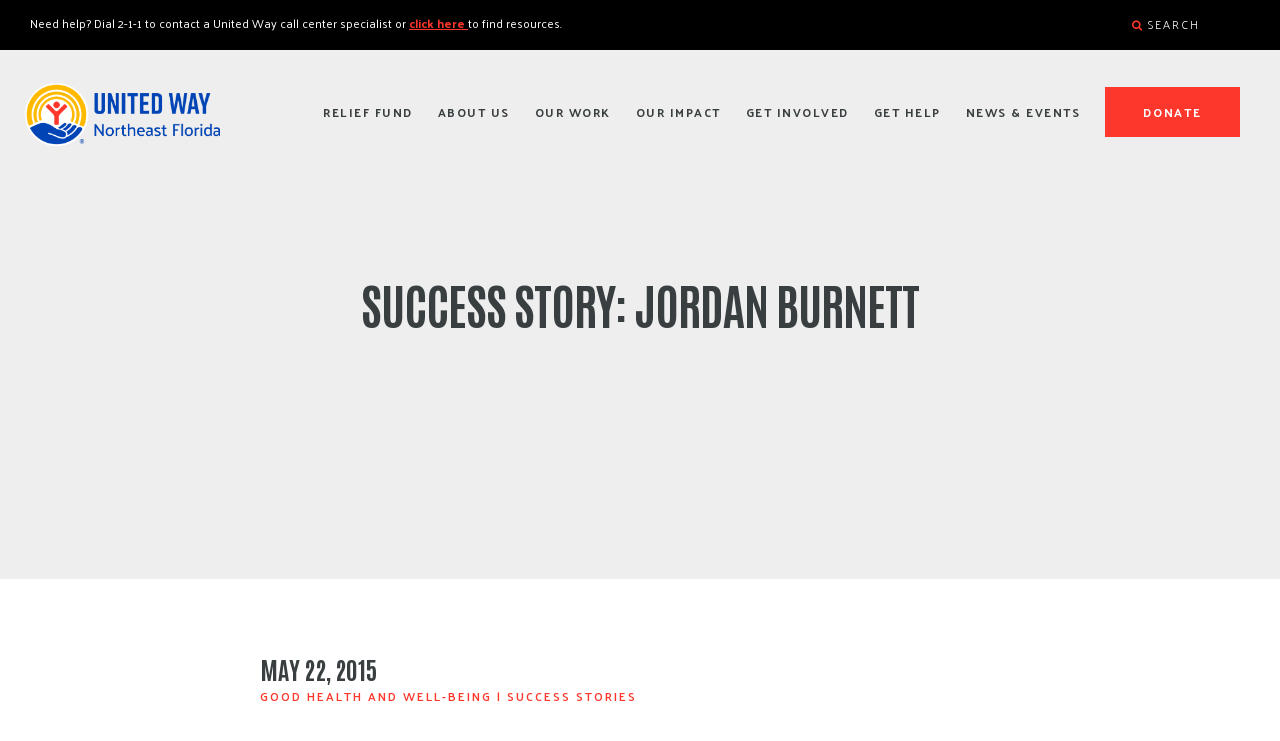

--- FILE ---
content_type: text/html; charset=UTF-8
request_url: https://unitedwaynefl.org/success-story-jordan-burnett-mental-health/
body_size: 24068
content:
<!DOCTYPE html>
<html lang="en-US" class="no-js">
<head>
	<meta charset="UTF-8">
<script type="text/javascript">
/* <![CDATA[ */
var gform;gform||(document.addEventListener("gform_main_scripts_loaded",function(){gform.scriptsLoaded=!0}),document.addEventListener("gform/theme/scripts_loaded",function(){gform.themeScriptsLoaded=!0}),window.addEventListener("DOMContentLoaded",function(){gform.domLoaded=!0}),gform={domLoaded:!1,scriptsLoaded:!1,themeScriptsLoaded:!1,isFormEditor:()=>"function"==typeof InitializeEditor,callIfLoaded:function(o){return!(!gform.domLoaded||!gform.scriptsLoaded||!gform.themeScriptsLoaded&&!gform.isFormEditor()||(gform.isFormEditor()&&console.warn("The use of gform.initializeOnLoaded() is deprecated in the form editor context and will be removed in Gravity Forms 3.1."),o(),0))},initializeOnLoaded:function(o){gform.callIfLoaded(o)||(document.addEventListener("gform_main_scripts_loaded",()=>{gform.scriptsLoaded=!0,gform.callIfLoaded(o)}),document.addEventListener("gform/theme/scripts_loaded",()=>{gform.themeScriptsLoaded=!0,gform.callIfLoaded(o)}),window.addEventListener("DOMContentLoaded",()=>{gform.domLoaded=!0,gform.callIfLoaded(o)}))},hooks:{action:{},filter:{}},addAction:function(o,r,e,t){gform.addHook("action",o,r,e,t)},addFilter:function(o,r,e,t){gform.addHook("filter",o,r,e,t)},doAction:function(o){gform.doHook("action",o,arguments)},applyFilters:function(o){return gform.doHook("filter",o,arguments)},removeAction:function(o,r){gform.removeHook("action",o,r)},removeFilter:function(o,r,e){gform.removeHook("filter",o,r,e)},addHook:function(o,r,e,t,n){null==gform.hooks[o][r]&&(gform.hooks[o][r]=[]);var d=gform.hooks[o][r];null==n&&(n=r+"_"+d.length),gform.hooks[o][r].push({tag:n,callable:e,priority:t=null==t?10:t})},doHook:function(r,o,e){var t;if(e=Array.prototype.slice.call(e,1),null!=gform.hooks[r][o]&&((o=gform.hooks[r][o]).sort(function(o,r){return o.priority-r.priority}),o.forEach(function(o){"function"!=typeof(t=o.callable)&&(t=window[t]),"action"==r?t.apply(null,e):e[0]=t.apply(null,e)})),"filter"==r)return e[0]},removeHook:function(o,r,t,n){var e;null!=gform.hooks[o][r]&&(e=(e=gform.hooks[o][r]).filter(function(o,r,e){return!!(null!=n&&n!=o.tag||null!=t&&t!=o.priority)}),gform.hooks[o][r]=e)}});
/* ]]> */
</script>

	<meta name="viewport" content="width=device-width">
	<link rel="profile" href="http://gmpg.org/xfn/11">
	<link rel="pingback" href="https://unitedwaynefl.org/xmlrpc.php">
	<!-- <link rel="stylesheet" href="https://use.typekit.net/fdx3bwn.css"> -->



	<!--[if lt IE 9]>
	<script src="/js/html5.js"></script>
	<![endif]-->

	<!-- Typekit -->
  <script src="https://use.typekit.net/odb7npg.js"></script>
  <script>try{Typekit.load({ async: true });}catch(e){}</script>

	<title>Success Story: Jordan Burnett &#8211; United Way Northeast Florida</title>
<meta name='robots' content='max-image-preview:large' />

<!-- Google Tag Manager for WordPress by gtm4wp.com -->
<script data-cfasync="false" data-pagespeed-no-defer>
	var gtm4wp_datalayer_name = "dataLayer";
	var dataLayer = dataLayer || [];
</script>
<!-- End Google Tag Manager for WordPress by gtm4wp.com --><script>window._wca = window._wca || [];</script>
<link rel='dns-prefetch' href='//stats.wp.com' />
<link rel='dns-prefetch' href='//ajax.googleapis.com' />
<link rel='dns-prefetch' href='//v0.wordpress.com' />
<link rel="alternate" type="application/rss+xml" title="United Way Northeast Florida &raquo; Feed" href="https://unitedwaynefl.org/feed/" />
<link rel="alternate" type="application/rss+xml" title="United Way Northeast Florida &raquo; Comments Feed" href="https://unitedwaynefl.org/comments/feed/" />
<link rel="alternate" type="application/rss+xml" title="United Way Northeast Florida &raquo; Success Story: Jordan Burnett Comments Feed" href="https://unitedwaynefl.org/success-story-jordan-burnett-mental-health/feed/" />
<link rel="alternate" title="oEmbed (JSON)" type="application/json+oembed" href="https://unitedwaynefl.org/wp-json/oembed/1.0/embed?url=https%3A%2F%2Funitedwaynefl.org%2Fsuccess-story-jordan-burnett-mental-health%2F" />
<link rel="alternate" title="oEmbed (XML)" type="text/xml+oembed" href="https://unitedwaynefl.org/wp-json/oembed/1.0/embed?url=https%3A%2F%2Funitedwaynefl.org%2Fsuccess-story-jordan-burnett-mental-health%2F&#038;format=xml" />
		<!-- This site uses the Google Analytics by MonsterInsights plugin v9.11.1 - Using Analytics tracking - https://www.monsterinsights.com/ -->
							<script src="//www.googletagmanager.com/gtag/js?id=G-WPKGGX7JSM"  data-cfasync="false" data-wpfc-render="false" type="text/javascript" async></script>
			<script data-cfasync="false" data-wpfc-render="false" type="text/javascript">
				var mi_version = '9.11.1';
				var mi_track_user = true;
				var mi_no_track_reason = '';
								var MonsterInsightsDefaultLocations = {"page_location":"https:\/\/unitedwaynefl.org\/success-story-jordan-burnett-mental-health\/"};
								MonsterInsightsDefaultLocations.page_location = window.location.href;
								if ( typeof MonsterInsightsPrivacyGuardFilter === 'function' ) {
					var MonsterInsightsLocations = (typeof MonsterInsightsExcludeQuery === 'object') ? MonsterInsightsPrivacyGuardFilter( MonsterInsightsExcludeQuery ) : MonsterInsightsPrivacyGuardFilter( MonsterInsightsDefaultLocations );
				} else {
					var MonsterInsightsLocations = (typeof MonsterInsightsExcludeQuery === 'object') ? MonsterInsightsExcludeQuery : MonsterInsightsDefaultLocations;
				}

								var disableStrs = [
										'ga-disable-G-WPKGGX7JSM',
									];

				/* Function to detect opted out users */
				function __gtagTrackerIsOptedOut() {
					for (var index = 0; index < disableStrs.length; index++) {
						if (document.cookie.indexOf(disableStrs[index] + '=true') > -1) {
							return true;
						}
					}

					return false;
				}

				/* Disable tracking if the opt-out cookie exists. */
				if (__gtagTrackerIsOptedOut()) {
					for (var index = 0; index < disableStrs.length; index++) {
						window[disableStrs[index]] = true;
					}
				}

				/* Opt-out function */
				function __gtagTrackerOptout() {
					for (var index = 0; index < disableStrs.length; index++) {
						document.cookie = disableStrs[index] + '=true; expires=Thu, 31 Dec 2099 23:59:59 UTC; path=/';
						window[disableStrs[index]] = true;
					}
				}

				if ('undefined' === typeof gaOptout) {
					function gaOptout() {
						__gtagTrackerOptout();
					}
				}
								window.dataLayer = window.dataLayer || [];

				window.MonsterInsightsDualTracker = {
					helpers: {},
					trackers: {},
				};
				if (mi_track_user) {
					function __gtagDataLayer() {
						dataLayer.push(arguments);
					}

					function __gtagTracker(type, name, parameters) {
						if (!parameters) {
							parameters = {};
						}

						if (parameters.send_to) {
							__gtagDataLayer.apply(null, arguments);
							return;
						}

						if (type === 'event') {
														parameters.send_to = monsterinsights_frontend.v4_id;
							var hookName = name;
							if (typeof parameters['event_category'] !== 'undefined') {
								hookName = parameters['event_category'] + ':' + name;
							}

							if (typeof MonsterInsightsDualTracker.trackers[hookName] !== 'undefined') {
								MonsterInsightsDualTracker.trackers[hookName](parameters);
							} else {
								__gtagDataLayer('event', name, parameters);
							}
							
						} else {
							__gtagDataLayer.apply(null, arguments);
						}
					}

					__gtagTracker('js', new Date());
					__gtagTracker('set', {
						'developer_id.dZGIzZG': true,
											});
					if ( MonsterInsightsLocations.page_location ) {
						__gtagTracker('set', MonsterInsightsLocations);
					}
										__gtagTracker('config', 'G-WPKGGX7JSM', {"forceSSL":"true"} );
										window.gtag = __gtagTracker;										(function () {
						/* https://developers.google.com/analytics/devguides/collection/analyticsjs/ */
						/* ga and __gaTracker compatibility shim. */
						var noopfn = function () {
							return null;
						};
						var newtracker = function () {
							return new Tracker();
						};
						var Tracker = function () {
							return null;
						};
						var p = Tracker.prototype;
						p.get = noopfn;
						p.set = noopfn;
						p.send = function () {
							var args = Array.prototype.slice.call(arguments);
							args.unshift('send');
							__gaTracker.apply(null, args);
						};
						var __gaTracker = function () {
							var len = arguments.length;
							if (len === 0) {
								return;
							}
							var f = arguments[len - 1];
							if (typeof f !== 'object' || f === null || typeof f.hitCallback !== 'function') {
								if ('send' === arguments[0]) {
									var hitConverted, hitObject = false, action;
									if ('event' === arguments[1]) {
										if ('undefined' !== typeof arguments[3]) {
											hitObject = {
												'eventAction': arguments[3],
												'eventCategory': arguments[2],
												'eventLabel': arguments[4],
												'value': arguments[5] ? arguments[5] : 1,
											}
										}
									}
									if ('pageview' === arguments[1]) {
										if ('undefined' !== typeof arguments[2]) {
											hitObject = {
												'eventAction': 'page_view',
												'page_path': arguments[2],
											}
										}
									}
									if (typeof arguments[2] === 'object') {
										hitObject = arguments[2];
									}
									if (typeof arguments[5] === 'object') {
										Object.assign(hitObject, arguments[5]);
									}
									if ('undefined' !== typeof arguments[1].hitType) {
										hitObject = arguments[1];
										if ('pageview' === hitObject.hitType) {
											hitObject.eventAction = 'page_view';
										}
									}
									if (hitObject) {
										action = 'timing' === arguments[1].hitType ? 'timing_complete' : hitObject.eventAction;
										hitConverted = mapArgs(hitObject);
										__gtagTracker('event', action, hitConverted);
									}
								}
								return;
							}

							function mapArgs(args) {
								var arg, hit = {};
								var gaMap = {
									'eventCategory': 'event_category',
									'eventAction': 'event_action',
									'eventLabel': 'event_label',
									'eventValue': 'event_value',
									'nonInteraction': 'non_interaction',
									'timingCategory': 'event_category',
									'timingVar': 'name',
									'timingValue': 'value',
									'timingLabel': 'event_label',
									'page': 'page_path',
									'location': 'page_location',
									'title': 'page_title',
									'referrer' : 'page_referrer',
								};
								for (arg in args) {
																		if (!(!args.hasOwnProperty(arg) || !gaMap.hasOwnProperty(arg))) {
										hit[gaMap[arg]] = args[arg];
									} else {
										hit[arg] = args[arg];
									}
								}
								return hit;
							}

							try {
								f.hitCallback();
							} catch (ex) {
							}
						};
						__gaTracker.create = newtracker;
						__gaTracker.getByName = newtracker;
						__gaTracker.getAll = function () {
							return [];
						};
						__gaTracker.remove = noopfn;
						__gaTracker.loaded = true;
						window['__gaTracker'] = __gaTracker;
					})();
									} else {
										console.log("");
					(function () {
						function __gtagTracker() {
							return null;
						}

						window['__gtagTracker'] = __gtagTracker;
						window['gtag'] = __gtagTracker;
					})();
									}
			</script>
							<!-- / Google Analytics by MonsterInsights -->
		<style id='wp-img-auto-sizes-contain-inline-css' type='text/css'>
img:is([sizes=auto i],[sizes^="auto," i]){contain-intrinsic-size:3000px 1500px}
/*# sourceURL=wp-img-auto-sizes-contain-inline-css */
</style>
<link rel='stylesheet' id='bcsb_namespace-css' href='https://unitedwaynefl.org/wp-content/plugins/block-comment-spam-bots/css/settings.css?ver=1767869072' type='text/css' media='all' />
<link rel='stylesheet' id='jquery-style-css' href='http://ajax.googleapis.com/ajax/libs/jqueryui/1.8.2/themes/smoothness/jquery-ui.css?ver=6.9' type='text/css' media='all' />
<link rel='stylesheet' id='sdm-styles-css' href='https://unitedwaynefl.org/wp-content/plugins/simple-download-monitor/css/sdm_wp_styles.css?ver=6.9' type='text/css' media='all' />
<style id='wp-emoji-styles-inline-css' type='text/css'>

	img.wp-smiley, img.emoji {
		display: inline !important;
		border: none !important;
		box-shadow: none !important;
		height: 1em !important;
		width: 1em !important;
		margin: 0 0.07em !important;
		vertical-align: -0.1em !important;
		background: none !important;
		padding: 0 !important;
	}
/*# sourceURL=wp-emoji-styles-inline-css */
</style>
<link rel='stylesheet' id='wp-block-library-css' href='https://unitedwaynefl.org/wp-includes/css/dist/block-library/style.min.css?ver=6.9' type='text/css' media='all' />
<style id='global-styles-inline-css' type='text/css'>
:root{--wp--preset--aspect-ratio--square: 1;--wp--preset--aspect-ratio--4-3: 4/3;--wp--preset--aspect-ratio--3-4: 3/4;--wp--preset--aspect-ratio--3-2: 3/2;--wp--preset--aspect-ratio--2-3: 2/3;--wp--preset--aspect-ratio--16-9: 16/9;--wp--preset--aspect-ratio--9-16: 9/16;--wp--preset--color--black: #000000;--wp--preset--color--cyan-bluish-gray: #abb8c3;--wp--preset--color--white: #ffffff;--wp--preset--color--pale-pink: #f78da7;--wp--preset--color--vivid-red: #cf2e2e;--wp--preset--color--luminous-vivid-orange: #ff6900;--wp--preset--color--luminous-vivid-amber: #fcb900;--wp--preset--color--light-green-cyan: #7bdcb5;--wp--preset--color--vivid-green-cyan: #00d084;--wp--preset--color--pale-cyan-blue: #8ed1fc;--wp--preset--color--vivid-cyan-blue: #0693e3;--wp--preset--color--vivid-purple: #9b51e0;--wp--preset--gradient--vivid-cyan-blue-to-vivid-purple: linear-gradient(135deg,rgb(6,147,227) 0%,rgb(155,81,224) 100%);--wp--preset--gradient--light-green-cyan-to-vivid-green-cyan: linear-gradient(135deg,rgb(122,220,180) 0%,rgb(0,208,130) 100%);--wp--preset--gradient--luminous-vivid-amber-to-luminous-vivid-orange: linear-gradient(135deg,rgb(252,185,0) 0%,rgb(255,105,0) 100%);--wp--preset--gradient--luminous-vivid-orange-to-vivid-red: linear-gradient(135deg,rgb(255,105,0) 0%,rgb(207,46,46) 100%);--wp--preset--gradient--very-light-gray-to-cyan-bluish-gray: linear-gradient(135deg,rgb(238,238,238) 0%,rgb(169,184,195) 100%);--wp--preset--gradient--cool-to-warm-spectrum: linear-gradient(135deg,rgb(74,234,220) 0%,rgb(151,120,209) 20%,rgb(207,42,186) 40%,rgb(238,44,130) 60%,rgb(251,105,98) 80%,rgb(254,248,76) 100%);--wp--preset--gradient--blush-light-purple: linear-gradient(135deg,rgb(255,206,236) 0%,rgb(152,150,240) 100%);--wp--preset--gradient--blush-bordeaux: linear-gradient(135deg,rgb(254,205,165) 0%,rgb(254,45,45) 50%,rgb(107,0,62) 100%);--wp--preset--gradient--luminous-dusk: linear-gradient(135deg,rgb(255,203,112) 0%,rgb(199,81,192) 50%,rgb(65,88,208) 100%);--wp--preset--gradient--pale-ocean: linear-gradient(135deg,rgb(255,245,203) 0%,rgb(182,227,212) 50%,rgb(51,167,181) 100%);--wp--preset--gradient--electric-grass: linear-gradient(135deg,rgb(202,248,128) 0%,rgb(113,206,126) 100%);--wp--preset--gradient--midnight: linear-gradient(135deg,rgb(2,3,129) 0%,rgb(40,116,252) 100%);--wp--preset--font-size--small: 13px;--wp--preset--font-size--medium: 20px;--wp--preset--font-size--large: 36px;--wp--preset--font-size--x-large: 42px;--wp--preset--spacing--20: 0.44rem;--wp--preset--spacing--30: 0.67rem;--wp--preset--spacing--40: 1rem;--wp--preset--spacing--50: 1.5rem;--wp--preset--spacing--60: 2.25rem;--wp--preset--spacing--70: 3.38rem;--wp--preset--spacing--80: 5.06rem;--wp--preset--shadow--natural: 6px 6px 9px rgba(0, 0, 0, 0.2);--wp--preset--shadow--deep: 12px 12px 50px rgba(0, 0, 0, 0.4);--wp--preset--shadow--sharp: 6px 6px 0px rgba(0, 0, 0, 0.2);--wp--preset--shadow--outlined: 6px 6px 0px -3px rgb(255, 255, 255), 6px 6px rgb(0, 0, 0);--wp--preset--shadow--crisp: 6px 6px 0px rgb(0, 0, 0);}:where(.is-layout-flex){gap: 0.5em;}:where(.is-layout-grid){gap: 0.5em;}body .is-layout-flex{display: flex;}.is-layout-flex{flex-wrap: wrap;align-items: center;}.is-layout-flex > :is(*, div){margin: 0;}body .is-layout-grid{display: grid;}.is-layout-grid > :is(*, div){margin: 0;}:where(.wp-block-columns.is-layout-flex){gap: 2em;}:where(.wp-block-columns.is-layout-grid){gap: 2em;}:where(.wp-block-post-template.is-layout-flex){gap: 1.25em;}:where(.wp-block-post-template.is-layout-grid){gap: 1.25em;}.has-black-color{color: var(--wp--preset--color--black) !important;}.has-cyan-bluish-gray-color{color: var(--wp--preset--color--cyan-bluish-gray) !important;}.has-white-color{color: var(--wp--preset--color--white) !important;}.has-pale-pink-color{color: var(--wp--preset--color--pale-pink) !important;}.has-vivid-red-color{color: var(--wp--preset--color--vivid-red) !important;}.has-luminous-vivid-orange-color{color: var(--wp--preset--color--luminous-vivid-orange) !important;}.has-luminous-vivid-amber-color{color: var(--wp--preset--color--luminous-vivid-amber) !important;}.has-light-green-cyan-color{color: var(--wp--preset--color--light-green-cyan) !important;}.has-vivid-green-cyan-color{color: var(--wp--preset--color--vivid-green-cyan) !important;}.has-pale-cyan-blue-color{color: var(--wp--preset--color--pale-cyan-blue) !important;}.has-vivid-cyan-blue-color{color: var(--wp--preset--color--vivid-cyan-blue) !important;}.has-vivid-purple-color{color: var(--wp--preset--color--vivid-purple) !important;}.has-black-background-color{background-color: var(--wp--preset--color--black) !important;}.has-cyan-bluish-gray-background-color{background-color: var(--wp--preset--color--cyan-bluish-gray) !important;}.has-white-background-color{background-color: var(--wp--preset--color--white) !important;}.has-pale-pink-background-color{background-color: var(--wp--preset--color--pale-pink) !important;}.has-vivid-red-background-color{background-color: var(--wp--preset--color--vivid-red) !important;}.has-luminous-vivid-orange-background-color{background-color: var(--wp--preset--color--luminous-vivid-orange) !important;}.has-luminous-vivid-amber-background-color{background-color: var(--wp--preset--color--luminous-vivid-amber) !important;}.has-light-green-cyan-background-color{background-color: var(--wp--preset--color--light-green-cyan) !important;}.has-vivid-green-cyan-background-color{background-color: var(--wp--preset--color--vivid-green-cyan) !important;}.has-pale-cyan-blue-background-color{background-color: var(--wp--preset--color--pale-cyan-blue) !important;}.has-vivid-cyan-blue-background-color{background-color: var(--wp--preset--color--vivid-cyan-blue) !important;}.has-vivid-purple-background-color{background-color: var(--wp--preset--color--vivid-purple) !important;}.has-black-border-color{border-color: var(--wp--preset--color--black) !important;}.has-cyan-bluish-gray-border-color{border-color: var(--wp--preset--color--cyan-bluish-gray) !important;}.has-white-border-color{border-color: var(--wp--preset--color--white) !important;}.has-pale-pink-border-color{border-color: var(--wp--preset--color--pale-pink) !important;}.has-vivid-red-border-color{border-color: var(--wp--preset--color--vivid-red) !important;}.has-luminous-vivid-orange-border-color{border-color: var(--wp--preset--color--luminous-vivid-orange) !important;}.has-luminous-vivid-amber-border-color{border-color: var(--wp--preset--color--luminous-vivid-amber) !important;}.has-light-green-cyan-border-color{border-color: var(--wp--preset--color--light-green-cyan) !important;}.has-vivid-green-cyan-border-color{border-color: var(--wp--preset--color--vivid-green-cyan) !important;}.has-pale-cyan-blue-border-color{border-color: var(--wp--preset--color--pale-cyan-blue) !important;}.has-vivid-cyan-blue-border-color{border-color: var(--wp--preset--color--vivid-cyan-blue) !important;}.has-vivid-purple-border-color{border-color: var(--wp--preset--color--vivid-purple) !important;}.has-vivid-cyan-blue-to-vivid-purple-gradient-background{background: var(--wp--preset--gradient--vivid-cyan-blue-to-vivid-purple) !important;}.has-light-green-cyan-to-vivid-green-cyan-gradient-background{background: var(--wp--preset--gradient--light-green-cyan-to-vivid-green-cyan) !important;}.has-luminous-vivid-amber-to-luminous-vivid-orange-gradient-background{background: var(--wp--preset--gradient--luminous-vivid-amber-to-luminous-vivid-orange) !important;}.has-luminous-vivid-orange-to-vivid-red-gradient-background{background: var(--wp--preset--gradient--luminous-vivid-orange-to-vivid-red) !important;}.has-very-light-gray-to-cyan-bluish-gray-gradient-background{background: var(--wp--preset--gradient--very-light-gray-to-cyan-bluish-gray) !important;}.has-cool-to-warm-spectrum-gradient-background{background: var(--wp--preset--gradient--cool-to-warm-spectrum) !important;}.has-blush-light-purple-gradient-background{background: var(--wp--preset--gradient--blush-light-purple) !important;}.has-blush-bordeaux-gradient-background{background: var(--wp--preset--gradient--blush-bordeaux) !important;}.has-luminous-dusk-gradient-background{background: var(--wp--preset--gradient--luminous-dusk) !important;}.has-pale-ocean-gradient-background{background: var(--wp--preset--gradient--pale-ocean) !important;}.has-electric-grass-gradient-background{background: var(--wp--preset--gradient--electric-grass) !important;}.has-midnight-gradient-background{background: var(--wp--preset--gradient--midnight) !important;}.has-small-font-size{font-size: var(--wp--preset--font-size--small) !important;}.has-medium-font-size{font-size: var(--wp--preset--font-size--medium) !important;}.has-large-font-size{font-size: var(--wp--preset--font-size--large) !important;}.has-x-large-font-size{font-size: var(--wp--preset--font-size--x-large) !important;}
/*# sourceURL=global-styles-inline-css */
</style>

<style id='classic-theme-styles-inline-css' type='text/css'>
/*! This file is auto-generated */
.wp-block-button__link{color:#fff;background-color:#32373c;border-radius:9999px;box-shadow:none;text-decoration:none;padding:calc(.667em + 2px) calc(1.333em + 2px);font-size:1.125em}.wp-block-file__button{background:#32373c;color:#fff;text-decoration:none}
/*# sourceURL=/wp-includes/css/classic-themes.min.css */
</style>
<link rel='stylesheet' id='topbar-css' href='https://unitedwaynefl.org/wp-content/plugins/top-bar/inc/../css/topbar_style.css?ver=6.9' type='text/css' media='all' />
<link rel='stylesheet' id='woocommerce-layout-css' href='https://unitedwaynefl.org/wp-content/plugins/woocommerce/assets/css/woocommerce-layout.css?ver=10.4.3' type='text/css' media='all' />
<style id='woocommerce-layout-inline-css' type='text/css'>

	.infinite-scroll .woocommerce-pagination {
		display: none;
	}
/*# sourceURL=woocommerce-layout-inline-css */
</style>
<link rel='stylesheet' id='woocommerce-smallscreen-css' href='https://unitedwaynefl.org/wp-content/plugins/woocommerce/assets/css/woocommerce-smallscreen.css?ver=10.4.3' type='text/css' media='only screen and (max-width: 768px)' />
<link rel='stylesheet' id='woocommerce-general-css' href='https://unitedwaynefl.org/wp-content/plugins/woocommerce/assets/css/woocommerce.css?ver=10.4.3' type='text/css' media='all' />
<style id='woocommerce-inline-inline-css' type='text/css'>
.woocommerce form .form-row .required { visibility: visible; }
/*# sourceURL=woocommerce-inline-inline-css */
</style>
<link rel='stylesheet' id='wp-job-manager-job-listings-css' href='https://unitedwaynefl.org/wp-content/plugins/wp-job-manager/assets/dist/css/job-listings.css?ver=598383a28ac5f9f156e4' type='text/css' media='all' />
<link rel='stylesheet' id='wpsl-styles-css' href='https://unitedwaynefl.org/wp-content/plugins/wp-store-locator/css/styles.min.css?ver=2.2.261' type='text/css' media='all' />
<link rel='stylesheet' id='tablepress-default-css' href='https://unitedwaynefl.org/wp-content/tablepress-combined.min.css?ver=55' type='text/css' media='all' />
<link rel='stylesheet' id='uwnefl-style-css' href='https://unitedwaynefl.org/wp-content/themes/uwnefl/assets/css/style.min.css?ver=2.1.3' type='text/css' media='all' />
<link rel='stylesheet' id='uwnefl-redesign-style-css' href='https://unitedwaynefl.org/wp-content/themes/uwnefl/assets/css/redesign-style.css?ver=2.1.3' type='text/css' media='all' />
<link rel='stylesheet' id='sharedaddy-css' href='https://unitedwaynefl.org/wp-content/plugins/jetpack/modules/sharedaddy/sharing.css?ver=15.4' type='text/css' media='all' />
<link rel='stylesheet' id='social-logos-css' href='https://unitedwaynefl.org/wp-content/plugins/jetpack/_inc/social-logos/social-logos.min.css?ver=15.4' type='text/css' media='all' />
<script type="text/javascript" src="https://unitedwaynefl.org/wp-includes/js/jquery/jquery.min.js?ver=3.7.1" id="jquery-core-js"></script>
<script type="text/javascript" src="https://unitedwaynefl.org/wp-includes/js/jquery/jquery-migrate.min.js?ver=3.4.1" id="jquery-migrate-js"></script>
<script type="text/javascript" src="https://unitedwaynefl.org/wp-content/plugins/google-analytics-for-wordpress/assets/js/frontend-gtag.min.js?ver=9.11.1" id="monsterinsights-frontend-script-js" async="async" data-wp-strategy="async"></script>
<script data-cfasync="false" data-wpfc-render="false" type="text/javascript" id='monsterinsights-frontend-script-js-extra'>/* <![CDATA[ */
var monsterinsights_frontend = {"js_events_tracking":"true","download_extensions":"doc,pdf,ppt,zip,xls,docx,pptx,xlsx,mp4,png,jpg","inbound_paths":"[]","home_url":"https:\/\/unitedwaynefl.org","hash_tracking":"false","v4_id":"G-WPKGGX7JSM"};/* ]]> */
</script>
<script type="text/javascript" id="sdm-scripts-js-extra">
/* <![CDATA[ */
var sdm_ajax_script = {"ajaxurl":"https://unitedwaynefl.org/wp-admin/admin-ajax.php"};
//# sourceURL=sdm-scripts-js-extra
/* ]]> */
</script>
<script type="text/javascript" src="https://unitedwaynefl.org/wp-content/plugins/simple-download-monitor/js/sdm_wp_scripts.js?ver=6.9" id="sdm-scripts-js"></script>
<script type="text/javascript" id="topbar_frontjs-js-extra">
/* <![CDATA[ */
var tpbr_settings = {"fixed":"notfixed","user_who":"notloggedin","guests_or_users":"all","message":"Register for Hurricane Michael volunteer opportunities. For disaster assistance information, dial 2-1-1","status":"inactive","yn_button":"button","color":"#393f41","button_text":"Register Now","button_url":"https://uwnefl.galaxydigital.com/drm/info/","button_behavior":"","is_admin_bar":"no","detect_sticky":""};
//# sourceURL=topbar_frontjs-js-extra
/* ]]> */
</script>
<script type="text/javascript" src="https://unitedwaynefl.org/wp-content/plugins/top-bar/inc/../js/tpbr_front.min.js?ver=6.9" id="topbar_frontjs-js"></script>
<script type="text/javascript" src="https://unitedwaynefl.org/wp-content/plugins/woocommerce/assets/js/jquery-blockui/jquery.blockUI.min.js?ver=2.7.0-wc.10.4.3" id="wc-jquery-blockui-js" defer="defer" data-wp-strategy="defer"></script>
<script type="text/javascript" id="wc-add-to-cart-js-extra">
/* <![CDATA[ */
var wc_add_to_cart_params = {"ajax_url":"/wp-admin/admin-ajax.php","wc_ajax_url":"/?wc-ajax=%%endpoint%%","i18n_view_cart":"View cart","cart_url":"https://unitedwaynefl.org/?page_id=15274","is_cart":"","cart_redirect_after_add":"no"};
//# sourceURL=wc-add-to-cart-js-extra
/* ]]> */
</script>
<script type="text/javascript" src="https://unitedwaynefl.org/wp-content/plugins/woocommerce/assets/js/frontend/add-to-cart.min.js?ver=10.4.3" id="wc-add-to-cart-js" defer="defer" data-wp-strategy="defer"></script>
<script type="text/javascript" src="https://unitedwaynefl.org/wp-content/plugins/woocommerce/assets/js/js-cookie/js.cookie.min.js?ver=2.1.4-wc.10.4.3" id="wc-js-cookie-js" defer="defer" data-wp-strategy="defer"></script>
<script type="text/javascript" id="woocommerce-js-extra">
/* <![CDATA[ */
var woocommerce_params = {"ajax_url":"/wp-admin/admin-ajax.php","wc_ajax_url":"/?wc-ajax=%%endpoint%%","i18n_password_show":"Show password","i18n_password_hide":"Hide password"};
//# sourceURL=woocommerce-js-extra
/* ]]> */
</script>
<script type="text/javascript" src="https://unitedwaynefl.org/wp-content/plugins/woocommerce/assets/js/frontend/woocommerce.min.js?ver=10.4.3" id="woocommerce-js" defer="defer" data-wp-strategy="defer"></script>
<script type="text/javascript" src="https://stats.wp.com/s-202602.js" id="woocommerce-analytics-js" defer="defer" data-wp-strategy="defer"></script>
<script type="text/javascript" src="https://unitedwaynefl.org/wp-content/themes/uwnefl/assets/components/slick/slick.min.js?ver=1" id="slick-js"></script>
<script type="text/javascript" src="https://unitedwaynefl.org/wp-content/themes/uwnefl/assets/components/plugins/beefup.min.js?ver=1" id="beefup-js"></script>
<link rel="https://api.w.org/" href="https://unitedwaynefl.org/wp-json/" /><link rel="alternate" title="JSON" type="application/json" href="https://unitedwaynefl.org/wp-json/wp/v2/posts/4507" /><link rel="EditURI" type="application/rsd+xml" title="RSD" href="https://unitedwaynefl.org/xmlrpc.php?rsd" />
<link rel="canonical" href="https://unitedwaynefl.org/success-story-jordan-burnett-mental-health/" />
<link rel='shortlink' href='https://wp.me/p5JXYi-1aH' />
		<script type="text/javascript">
				(function(c,l,a,r,i,t,y){
					c[a]=c[a]||function(){(c[a].q=c[a].q||[]).push(arguments)};t=l.createElement(r);t.async=1;
					t.src="https://www.clarity.ms/tag/"+i+"?ref=wordpress";y=l.getElementsByTagName(r)[0];y.parentNode.insertBefore(t,y);
				})(window, document, "clarity", "script", "ljrdq9qbrw");
		</script>
		
<!--BEGIN: TRACKING CODE MANAGER (v2.5.0) BY INTELLYWP.COM IN HEAD//-->
"<!-- AcuityAds Pixel -->
<script>
    'use strict'
    !(function(a, e) {
        if (!a.aap) {
            a.aap = function(e) {
                ;(a.acuityAdsEventQueue = a.acuityAdsEventQueue || []).push(e)
            }
            var t = 'script'
            var i = e.createElement(t)
            i.async = true
            i.src = 'https://origin.acuityplatform.com/event/v2/pixel.js'
            var c = e.getElementsByTagName(t)[0]
            c.parentNode.insertBefore(i, c)
            a.acuityPiggybackCallback = function(e) {
                a.acuityParseResponse(e)
            }
        }
    })(window, document)
    aap({ pixelKey: '8587886468084203155' })
</script>
<!-- AcuityAds Pixel -->"
<script type="text/javascript">
_linkedin_partner_id = "387817";
window._linkedin_data_partner_ids = window._linkedin_data_partner_ids || [];
window._linkedin_data_partner_ids.push(_linkedin_partner_id);
</script><script type="text/javascript">
(function(){var s = document.getElementsByTagName("script")[0];
var b = document.createElement("script");
b.type = "text/javascript";b.async = true;
b.src = "https://snap.licdn.com/li.lms-analytics/insight.min.js";
s.parentNode.insertBefore(b, s);})();
</script>
<noscript>
<img height="1" width="1" style="display:none;" alt="" src="https://dc.ads.linkedin.com/collect/?pid=387817&fmt=gif" />
</noscript>
<!--END: https://wordpress.org/plugins/tracking-code-manager IN HEAD//-->	<style>img#wpstats{display:none}</style>
		
<!-- Google Tag Manager for WordPress by gtm4wp.com -->
<!-- GTM Container placement set to footer -->
<script data-cfasync="false" data-pagespeed-no-defer>
	var dataLayer_content = {"pagePostType":"post","pagePostType2":"single-post","pageCategory":["good-health-and-well-being","success-stories"],"pagePostAuthor":"United Way of Northeast Florida"};
	dataLayer.push( dataLayer_content );
</script>
<script data-cfasync="false" data-pagespeed-no-defer>
(function(w,d,s,l,i){w[l]=w[l]||[];w[l].push({'gtm.start':
new Date().getTime(),event:'gtm.js'});var f=d.getElementsByTagName(s)[0],
j=d.createElement(s),dl=l!='dataLayer'?'&l='+l:'';j.async=true;j.src=
'//www.googletagmanager.com/gtm.js?id='+i+dl;f.parentNode.insertBefore(j,f);
})(window,document,'script','dataLayer','GTM-MHJ7QQP');
</script>
<!-- End Google Tag Manager for WordPress by gtm4wp.com -->	<noscript><style>.woocommerce-product-gallery{ opacity: 1 !important; }</style></noscript>
	<style>
	span.oe_textdirection { unicode-bidi: bidi-override; direction: rtl; }
	span.oe_displaynone { display: none; }
</style>

<!-- Jetpack Open Graph Tags -->
<meta property="og:type" content="article" />
<meta property="og:title" content="Success Story: Jordan Burnett" />
<meta property="og:url" content="https://unitedwaynefl.org/success-story-jordan-burnett-mental-health/" />
<meta property="og:description" content="With the support of a Full Service Schools therapist, Jordan found that recovery from depression was possible, and that she could achieve her goals." />
<meta property="article:published_time" content="2015-05-22T10:00:27+00:00" />
<meta property="article:modified_time" content="2015-05-22T10:00:27+00:00" />
<meta property="og:site_name" content="United Way Northeast Florida" />
<meta property="og:image" content="https://unitedwaynefl.org/wp-content/uploads/2015/05/Jordan-Burnett-Featured-Image.png" />
<meta property="og:image:width" content="600" />
<meta property="og:image:height" content="300" />
<meta property="og:image:alt" content="" />
<meta property="og:locale" content="en_US" />
<meta name="twitter:text:title" content="Success Story: Jordan Burnett" />
<meta name="twitter:image" content="https://unitedwaynefl.org/wp-content/uploads/2015/05/Jordan-Burnett-Featured-Image.png?w=640" />
<meta name="twitter:card" content="summary_large_image" />

<!-- End Jetpack Open Graph Tags -->
<link rel="icon" href="https://unitedwaynefl.org/wp-content/uploads/2025/04/cropped-UnitedWay_socialmedia_400x400_RGB-1-32x32.png" sizes="32x32" />
<link rel="icon" href="https://unitedwaynefl.org/wp-content/uploads/2025/04/cropped-UnitedWay_socialmedia_400x400_RGB-1-192x192.png" sizes="192x192" />
<link rel="apple-touch-icon" href="https://unitedwaynefl.org/wp-content/uploads/2025/04/cropped-UnitedWay_socialmedia_400x400_RGB-1-180x180.png" />
<meta name="msapplication-TileImage" content="https://unitedwaynefl.org/wp-content/uploads/2025/04/cropped-UnitedWay_socialmedia_400x400_RGB-1-270x270.png" />
<style>
#submit {
    display:none;
}
</style>
		<style type="text/css" id="wp-custom-css">
			.page-id-20883 .header__logo,
.page-id-20883 .footer-logo,
.page-id-20888 .header__logo,
.page-id-20888 .footer-logo {
	display: none;
}

#tablepress-2_wrapper {
	overflow-x: scroll;
}
.hero--slider {
	position:relative;
}
/*.hero--slider .slide-wrapper:before, .overlay-gray:before {
	content:'';
	width: 100%;
	height: 100%;
	background: linear-gradient(to bottom left, transparent 0%, rgba(0,0,0,0.80) 100%);
	display: block;
	position: absolute;
	top: 0;
	left: 0;
	z-index: 1;
}*/

.hero .hero__inner {
	z-index: 10;
}		</style>
			<!--Pixel Code from Agency Partner -->
	<img src="https://jelly.mdhv.io/v1/star.gif?pid=sONezLyrcU9YWOzGeQO5U8Ymy7xS&src=mh&evt=hi" style="display: none;" width="0"
height="0" />
<link rel='stylesheet' id='wc-stripe-blocks-checkout-style-css' href='https://unitedwaynefl.org/wp-content/plugins/woocommerce-gateway-stripe/build/upe-blocks.css?ver=1e1661bb3db973deba05' type='text/css' media='all' />
<link rel='stylesheet' id='wc-blocks-style-css' href='https://unitedwaynefl.org/wp-content/plugins/woocommerce/assets/client/blocks/wc-blocks.css?ver=wc-10.4.3' type='text/css' media='all' />
<link rel='stylesheet' id='jetpack-swiper-library-css' href='https://unitedwaynefl.org/wp-content/plugins/jetpack/_inc/blocks/swiper.css?ver=15.4' type='text/css' media='all' />
<link rel='stylesheet' id='jetpack-carousel-css' href='https://unitedwaynefl.org/wp-content/plugins/jetpack/modules/carousel/jetpack-carousel.css?ver=15.4' type='text/css' media='all' />
<link rel='stylesheet' id='gforms_reset_css-css' href='https://unitedwaynefl.org/wp-content/plugins/gravityforms/legacy/css/formreset.min.css?ver=2.9.24' type='text/css' media='all' />
<link rel='stylesheet' id='gforms_formsmain_css-css' href='https://unitedwaynefl.org/wp-content/plugins/gravityforms/legacy/css/formsmain.min.css?ver=2.9.24' type='text/css' media='all' />
<link rel='stylesheet' id='gforms_ready_class_css-css' href='https://unitedwaynefl.org/wp-content/plugins/gravityforms/legacy/css/readyclass.min.css?ver=2.9.24' type='text/css' media='all' />
<link rel='stylesheet' id='gforms_browsers_css-css' href='https://unitedwaynefl.org/wp-content/plugins/gravityforms/legacy/css/browsers.min.css?ver=2.9.24' type='text/css' media='all' />
</head>

<body class="wp-singular post-template-default single single-post postid-4507 single-format-standard wp-theme-uwnefl theme-uwnefl woocommerce-no-js uwnefl-theme">

	<div class="header-wrap">

    <div class="sticky-toggle-wrap">
      <button type="button" role="button" aria-label="Toggle Navigation" id="menu-toggle" class="menu-toggle">
        <span></span>
      </button> 
    </div>

    <div id="searchbar" class="searchbar">
	    <div class="container--full">
	      <form role="search" method="get" class="search-form" action="https://unitedwaynefl.org/">
				<label>
					<span class="screen-reader-text">Search for:</span>
					<input type="search" class="search-field" placeholder="Search &hellip;" value="" name="s" />
				</label>
				<input type="submit" class="search-submit" value="Search" />
			</form>	    </div>
  	</div>

    <header id="header" class="header row">
      <div class="">
      					   <a href="https://unitedwaynefl.org" class="header__logo" title="united way northeast florida" alt="United Way Northeast Florida"></a>
				      </div>
      <nav id="nav" class="nav">

  			<ul id="menu-main-menu" class="menu menu-primary"><li id="menu-item-22013" class="menu-item menu-item-type-post_type menu-item-object-page menu-item-has-children menu-item-22013"><a href="https://unitedwaynefl.org/disaster-relief/" data-ps2id-api="true">Relief Fund</a>
<ul class="sub-menu">
	<li id="menu-item-19433" class="menu-item menu-item-type-custom menu-item-object-custom menu-item-19433"><a href="https://firstcoastrelieffund.org/donate/" data-ps2id-api="true">Relief Fund</a></li>
	<li id="menu-item-22005" class="menu-item menu-item-type-custom menu-item-object-custom menu-item-22005"><a href="https://firstcoastrelieffund.org/emergency-resources/" data-ps2id-api="true">Emergency Resources</a></li>
	<li id="menu-item-22006" class="menu-item menu-item-type-custom menu-item-object-custom menu-item-22006"><a href="https://uwnefl.galaxydigital.com/need/index?tag=Disaster" data-ps2id-api="true">Volunteer Opportunities</a></li>
</ul>
</li>
<li id="menu-item-129" class="menu-item menu-item-type-post_type menu-item-object-page menu-item-has-children menu-item-129"><a href="https://unitedwaynefl.org/about-us/" data-ps2id-api="true">About Us</a>
<ul class="sub-menu">
	<li id="menu-item-128" class="menu-item menu-item-type-post_type menu-item-object-page menu-item-128"><a href="https://unitedwaynefl.org/about-us/our-team/" data-ps2id-api="true">Our Team</a></li>
	<li id="menu-item-127" class="menu-item menu-item-type-post_type menu-item-object-page menu-item-127"><a href="https://unitedwaynefl.org/careers/" data-ps2id-api="true">Careers</a></li>
	<li id="menu-item-22057" class="menu-item menu-item-type-post_type menu-item-object-page menu-item-22057"><a href="https://unitedwaynefl.org/about-us/financial-information/" data-ps2id-api="true">Financial Information</a></li>
	<li id="menu-item-130" class="menu-item menu-item-type-post_type menu-item-object-page menu-item-130"><a href="https://unitedwaynefl.org/contact-us/" data-ps2id-api="true">Contact Us</a></li>
</ul>
</li>
<li id="menu-item-21950" class="menu-item menu-item-type-custom menu-item-object-custom menu-item-has-children menu-item-21950"><a href="https://unitedwaynefl.org/?page_id=42&#038;preview=true" data-ps2id-api="true">Our Work</a>
<ul class="sub-menu">
	<li id="menu-item-22579" class="menu-item menu-item-type-post_type menu-item-object-page menu-item-22579"><a href="https://unitedwaynefl.org/get-involved/take-action/alice/" data-ps2id-api="true">Meet ALICE</a></li>
	<li id="menu-item-152" class="menu-item menu-item-type-post_type menu-item-object-page menu-item-152"><a href="https://unitedwaynefl.org/community-partners/" data-ps2id-api="true">Community Partners</a></li>
</ul>
</li>
<li id="menu-item-15246" class="menu-item menu-item-type-post_type menu-item-object-page menu-item-has-children menu-item-15246"><a href="https://unitedwaynefl.org/impact-report/" data-ps2id-api="true">Our Impact</a>
<ul class="sub-menu">
	<li id="menu-item-24228" class="menu-item menu-item-type-post_type menu-item-object-page menu-item-24228"><a href="https://unitedwaynefl.org/impact-report/annual-report/" data-ps2id-api="true">Annual Report</a></li>
</ul>
</li>
<li id="menu-item-56" class="menu-item menu-item-type-post_type menu-item-object-page menu-item-has-children menu-item-56"><a href="https://unitedwaynefl.org/get-involved/" data-ps2id-api="true">Get Involved</a>
<ul class="sub-menu">
	<li id="menu-item-15202" class="menu-item menu-item-type-post_type menu-item-object-page menu-item-15202"><a href="https://unitedwaynefl.org/get-involved/ways-to-give/" data-ps2id-api="true">Ways to Give</a></li>
	<li id="menu-item-24212" class="menu-item menu-item-type-post_type menu-item-object-page menu-item-24212"><a href="https://unitedwaynefl.org/get-involved/take-action/meet-alice-experience/" data-ps2id-api="true">Meet ALICE Experience</a></li>
	<li id="menu-item-297" class="menu-item menu-item-type-post_type menu-item-object-page menu-item-297"><a href="https://unitedwaynefl.org/corporate-engagement/" data-ps2id-api="true">Corporate Engagement</a></li>
	<li id="menu-item-14868" class="menu-item menu-item-type-custom menu-item-object-custom menu-item-14868"><a href="http://uwnefl.galaxydigital.com" data-ps2id-api="true">Volunteer</a></li>
	<li id="menu-item-22490" class="menu-item menu-item-type-post_type menu-item-object-page menu-item-22490"><a href="https://unitedwaynefl.org/get-involved/stein-fellowship/" data-ps2id-api="true">Stein Fellowship</a></li>
	<li id="menu-item-15106" class="menu-item menu-item-type-post_type menu-item-object-page menu-item-15106"><a href="https://unitedwaynefl.org/leadership-giving/" data-ps2id-api="true">Join a Group</a></li>
</ul>
</li>
<li id="menu-item-14869" class="menu-item menu-item-type-custom menu-item-object-custom menu-item-has-children menu-item-14869"><a href="https://unitedwaynefl.org/get-help/" data-ps2id-api="true">Get Help</a>
<ul class="sub-menu">
	<li id="menu-item-143" class="menu-item menu-item-type-custom menu-item-object-custom menu-item-143"><a href="https://unitedwaynefl.org/get-help/" data-ps2id-api="true">211 Helpline</a></li>
	<li id="menu-item-24318" class="menu-item menu-item-type-post_type menu-item-object-page menu-item-24318"><a href="https://unitedwaynefl.org/988lifeline/" data-ps2id-api="true">988 Florida Lifeline</a></li>
	<li id="menu-item-17951" class="menu-item menu-item-type-post_type menu-item-object-page menu-item-17951"><a href="https://unitedwaynefl.org/mission-united/" data-ps2id-api="true">Mission United</a></li>
	<li id="menu-item-14973" class="menu-item menu-item-type-post_type menu-item-object-page menu-item-14973"><a href="https://unitedwaynefl.org/financial-well-being/realsense/free-tax-filing/" data-ps2id-api="true">Free Tax Filing</a></li>
	<li id="menu-item-146" class="menu-item menu-item-type-post_type menu-item-object-page menu-item-146"><a href="https://unitedwaynefl.org/basic-needs/full-service-schools/" data-ps2id-api="true">School-Based Counseling</a></li>
	<li id="menu-item-17611" class="menu-item menu-item-type-post_type menu-item-object-page menu-item-17611"><a href="https://unitedwaynefl.org/disaster-relief/" data-ps2id-api="true">Disaster Relief</a></li>
</ul>
</li>
<li id="menu-item-24068" class="menu-item menu-item-type-post_type menu-item-object-page menu-item-has-children menu-item-24068"><a href="https://unitedwaynefl.org/news-events/" data-ps2id-api="true">News &#038; Events</a>
<ul class="sub-menu">
	<li id="menu-item-24074" class="menu-item menu-item-type-post_type menu-item-object-page current_page_parent menu-item-24074"><a href="https://unitedwaynefl.org/blog/" data-ps2id-api="true">Our Blog</a></li>
	<li id="menu-item-24070" class="menu-item menu-item-type-taxonomy menu-item-object-category menu-item-24070"><a href="https://unitedwaynefl.org/category/press-releases/" data-ps2id-api="true">Press Releases</a></li>
	<li id="menu-item-24071" class="menu-item menu-item-type-post_type menu-item-object-page menu-item-24071"><a href="https://unitedwaynefl.org/blog/in-the-news/" data-ps2id-api="true">In The News</a></li>
	<li id="menu-item-24072" class="menu-item menu-item-type-post_type menu-item-object-page menu-item-24072"><a href="https://unitedwaynefl.org/blog/share-your-story/" data-ps2id-api="true">Share Your Story</a></li>
	<li id="menu-item-24073" class="menu-item menu-item-type-taxonomy menu-item-object-category current-post-ancestor current-menu-parent current-post-parent menu-item-24073"><a href="https://unitedwaynefl.org/category/success-stories/" data-ps2id-api="true">Success Stories</a></li>
	<li id="menu-item-14870" class="menu-item menu-item-type-post_type menu-item-object-page menu-item-14870"><a href="https://unitedwaynefl.org/community-events/" data-ps2id-api="true">Community Events</a></li>
</ul>
</li>
<li id="menu-item-19464" class="menu-item-give menu-item menu-item-type-custom menu-item-object-custom menu-item-19464"><a href="https://unitedwaynefl.org/give/" data-ps2id-api="true">Donate</a></li>
</ul>     
      </nav>
    </header>
  </div>
  <span id="close--search" class="close--search"></span>
	<div id="app" class="site-content">

  <div class="hello-bar" id="hello-bar">
  Need help? Dial 2-1-1 to contact a United Way call center specialist or <a href="https://unitedwaynefl.org/get-help/" target="_blank" class="community-link"> click here </a> to find resources.
    <!-- <span class="close-hello-bar" id="close-hello-bar"><i class="fa fa-times"></i></span> -->
    <span class="menu-item--search" id="search-hello-bar"><i class="fa fa-search"></i><p>Search</p></span>
</div> 

	<div id="app" class="site-content">




<section class="hero hero-white hero-short bg-gray">
	<div class="hero-inner text-center">
		<h2>Success Story: Jordan Burnett</h2>
	</div>
</section>


	<section class="section-small single_blog">
		<div class="container container-small text-center single_blog_content">
			<div class="blog-meta">
				<h5>May 22, 2015</h5>
				<div class="event-meta"><a href="https://unitedwaynefl.org/category/good-health-and-well-being/" rel="category tag">Good Health and Well-being</a> | <a href="https://unitedwaynefl.org/category/success-stories/" rel="category tag">Success Stories</a></div>
				<div class="responsive-container">
					<p class="single_blog_body"><p>Raised by her grandparents because of her mother’s mental illness, Jordan experienced some unexpected obstacles when her mother left the state of Florida while Jordan was still in elementary school. Because of these circumstances, Jordan has struggled with depression throughout her life. Over time, Jordan’s depression affected her quality of life and made the transition from elementary to middle middle school an especially difficult one.</p>
<figure id="attachment_5390" aria-describedby="caption-attachment-5390" style="width: 500px" class="wp-caption aligncenter"><img fetchpriority="high" decoding="async" data-attachment-id="5390" data-permalink="https://unitedwaynefl.org/jordan-burnett/" data-orig-file="https://unitedwaynefl.org/wp-content/uploads/2015/05/Jordan-Burnett.png" data-orig-size="500,333" data-comments-opened="1" data-image-meta="{&quot;aperture&quot;:&quot;0&quot;,&quot;credit&quot;:&quot;&quot;,&quot;camera&quot;:&quot;&quot;,&quot;caption&quot;:&quot;&quot;,&quot;created_timestamp&quot;:&quot;0&quot;,&quot;copyright&quot;:&quot;&quot;,&quot;focal_length&quot;:&quot;0&quot;,&quot;iso&quot;:&quot;0&quot;,&quot;shutter_speed&quot;:&quot;0&quot;,&quot;title&quot;:&quot;&quot;,&quot;orientation&quot;:&quot;0&quot;}" data-image-title="Jordan Burnett" data-image-description="" data-image-caption="&lt;p&gt;With the support of a Full Service Schools therapist, Jordan found that recovery from depression was possible, and that she could achieve her goals.&lt;/p&gt;
" data-medium-file="https://unitedwaynefl.org/wp-content/uploads/2015/05/Jordan-Burnett-300x200.png" data-large-file="https://unitedwaynefl.org/wp-content/uploads/2015/05/Jordan-Burnett.png" src="https://unitedwaynefl.org/wp-content/uploads/2015/05/Jordan-Burnett.png" alt="With the support of a Full Service Schools therapist, Jordan found that recovery from depression was possible, and that she could achieve her goals." width="500" height="333" class="size-full wp-image-5390" srcset="https://unitedwaynefl.org/wp-content/uploads/2015/05/Jordan-Burnett.png 500w, https://unitedwaynefl.org/wp-content/uploads/2015/05/Jordan-Burnett-300x200.png 300w" sizes="(max-width: 500px) 100vw, 500px" /><figcaption id="caption-attachment-5390" class="wp-caption-text">With the support of a Full Service Schools therapist, Jordan found that recovery from depression was possible, and that she could achieve her goals.</figcaption></figure>
<p>Jordan worked with several therapists before she met her <a href="https://unitedwaynefl.org/full-service-schools">Full Service Schools</a> therapist, Alison, at Sandalwood Family Resource Center. They had an instant connection. With Alison’s help and support, Jordan was able to improve her focus in school. She brought up her grades and is passing all of her classes. Jordan plans on attending a local college and becoming a psychologist, a dream she has had since she was a child.</p>
<p>Jordan’s story is made possible by donors, like you, who support initiatives such as the neighborhood-based collaborative, Full Service Schools. This initiative provides free health and human services, including therapeutic services for students, ensuring that our community’s children can focus on reaching their goals and being successful in school.</p><div class="sharedaddy sd-sharing-enabled"><div class="robots-nocontent sd-block sd-social sd-social-icon sd-sharing"><h3 class="sd-title">Share this:</h3><div class="sd-content"><ul><li class="share-twitter"><a rel="nofollow noopener noreferrer"
				data-shared="sharing-twitter-4507"
				class="share-twitter sd-button share-icon no-text"
				href="https://unitedwaynefl.org/success-story-jordan-burnett-mental-health/?share=twitter"
				target="_blank"
				aria-labelledby="sharing-twitter-4507"
				>
				<span id="sharing-twitter-4507" hidden>Click to share on X (Opens in new window)</span>
				<span>X</span>
			</a></li><li class="share-facebook"><a rel="nofollow noopener noreferrer"
				data-shared="sharing-facebook-4507"
				class="share-facebook sd-button share-icon no-text"
				href="https://unitedwaynefl.org/success-story-jordan-burnett-mental-health/?share=facebook"
				target="_blank"
				aria-labelledby="sharing-facebook-4507"
				>
				<span id="sharing-facebook-4507" hidden>Click to share on Facebook (Opens in new window)</span>
				<span>Facebook</span>
			</a></li><li class="share-end"></li></ul></div></div></div><p>
				</div>
			</div>
			
							<div class= "row related-posts ">
					<h5>Related Posts</h5>
					
												<div class="col-4 related_content">
							<a href="https://unitedwaynefl.org/10-signs-of-a-great-readingpal/"> <img width="150" height="150" src="https://unitedwaynefl.org/wp-content/uploads/2013/12/Home-Page-Image7-1-150x150.jpg" class="attachment-thumbnail size-thumbnail wp-post-image" alt="" decoding="async" data-attachment-id="463" data-permalink="https://unitedwaynefl.org/home-page-image7/" data-orig-file="https://unitedwaynefl.org/wp-content/uploads/2013/12/Home-Page-Image7-1.jpg" data-orig-size="579,387" data-comments-opened="1" data-image-meta="{&quot;aperture&quot;:&quot;0&quot;,&quot;credit&quot;:&quot;&quot;,&quot;camera&quot;:&quot;&quot;,&quot;caption&quot;:&quot;&quot;,&quot;created_timestamp&quot;:&quot;0&quot;,&quot;copyright&quot;:&quot;&quot;,&quot;focal_length&quot;:&quot;0&quot;,&quot;iso&quot;:&quot;0&quot;,&quot;shutter_speed&quot;:&quot;0&quot;,&quot;title&quot;:&quot;&quot;,&quot;orientation&quot;:&quot;0&quot;}" data-image-title="Home-Page-Image7" data-image-description="" data-image-caption="" data-medium-file="https://unitedwaynefl.org/wp-content/uploads/2013/12/Home-Page-Image7-1-300x201.jpg" data-large-file="https://unitedwaynefl.org/wp-content/uploads/2013/12/Home-Page-Image7-1.jpg" /></a>
							<p>10 Signs You&#8217;d Make a Great ReadingPal</p>
						</div>
						
					
												<div class="col-4 related_content">
							<a href="https://unitedwaynefl.org/realsense-volunteers-2014/"> <img width="150" height="150" src="https://unitedwaynefl.org/wp-content/uploads/2014/04/Tax-Blitz-Day-150x150.jpg" class="attachment-thumbnail size-thumbnail wp-post-image" alt="" decoding="async" data-attachment-id="2172" data-permalink="https://unitedwaynefl.org/tax-blitz-day-3/" data-orig-file="https://unitedwaynefl.org/wp-content/uploads/2014/04/Tax-Blitz-Day.jpg" data-orig-size="1200,627" data-comments-opened="1" data-image-meta="{&quot;aperture&quot;:&quot;0&quot;,&quot;credit&quot;:&quot;&quot;,&quot;camera&quot;:&quot;&quot;,&quot;caption&quot;:&quot;&quot;,&quot;created_timestamp&quot;:&quot;0&quot;,&quot;copyright&quot;:&quot;&quot;,&quot;focal_length&quot;:&quot;0&quot;,&quot;iso&quot;:&quot;0&quot;,&quot;shutter_speed&quot;:&quot;0&quot;,&quot;title&quot;:&quot;&quot;,&quot;orientation&quot;:&quot;1&quot;}" data-image-title="Tax Blitz Day" data-image-description="" data-image-caption="" data-medium-file="https://unitedwaynefl.org/wp-content/uploads/2014/04/Tax-Blitz-Day-300x157.jpg" data-large-file="https://unitedwaynefl.org/wp-content/uploads/2014/04/Tax-Blitz-Day-1024x535.jpg" /></a>
							<p>RealSense Volunteer Snapshot</p>
						</div>
						
					
												<div class="col-4 related_content">
							<a href="https://unitedwaynefl.org/realsense-good-neighbor-citizenship-grant-state-farm/"><p>RealSense Receives Good Neighbor Citizenship Grant from State Farm</p></a>
						</div>
						
									
						</div>


		<div class="mt100 mb100 centered center">

			
	<nav class="navigation post-navigation" aria-label="Posts">
		<h2 class="screen-reader-text">Post navigation</h2>
		<div class="nav-links"><div class="nav-previous"><a href="https://unitedwaynefl.org/red-nose-day-usa/" rel="prev"><span class="meta-nav" aria-hidden="true"><i class="fa fa-angle-left"></i></span> <span class="screen-reader-text">Previous</span> <span class="post-title"> Prev </span></a></div><div class="nav-next"><a href="https://unitedwaynefl.org/volunteer-profile-monique-stokley/" rel="next"><span class="screen-reader-text">Next</span> <span class="post-title"> Next </span><span class="meta-nav" aria-hidden="true"><i class="fa fa-angle-right"></i></span></a></div></div>
	</nav>		</div>

		</div>
	</section>


	</div><!-- .site-content -->
	<!--<section class="section-small footer-quote">
		<div class="container container-xsmall text-center footer-quote-inner">
			<img style="display: table; margin: auto; max-width: 400px; width: 100%;" src="https://unitedwaynefl.org/wp-content/themes/uwnefl/assets/images/logo-united-way-orange.png" alt="100 - Uniting for tomorrow"/>
		</div>
	</section>-->

	<footer id="footer" class="footer" role="contentinfo">

		<div class="container container--full">
			<div class="footer-inner">
				<div class="row">
					<div class="col-5 footer_form">
						<h6>Stay In Touch</h6>
						<div class="footer-form">
							<!-- </script><iframe sandbox="allow-scripts allow-forms allow-same-origin" security="restricted" src="https://unitedtoact.org/form_embed/6474/" title="Main Contact Form" width="800" height="700" frameborder="0" marginwidth="0" marginheight="0" scrolling="no" class="wp-embedded-content"></iframe> -->
						
                <div class='gf_browser_chrome gform_wrapper gform_legacy_markup_wrapper gform-theme--no-framework' data-form-theme='legacy' data-form-index='0' id='gform_wrapper_1' ><div id='gf_1' class='gform_anchor' tabindex='-1'></div><form method='post' enctype='multipart/form-data' target='gform_ajax_frame_1' id='gform_1'  action='/success-story-jordan-burnett-mental-health/#gf_1' data-formid='1' novalidate>
                        <div class='gform-body gform_body'><ul id='gform_fields_1' class='gform_fields top_label form_sublabel_below description_below validation_below'><li id="field_1_3" class="gfield gfield--type-honeypot gform_validation_container field_sublabel_below gfield--has-description field_description_below field_validation_below gfield_visibility_visible"  ><label class='gfield_label gform-field-label' for='input_1_3'>Name</label><div class='ginput_container'><input name='input_3' id='input_1_3' type='text' value='' autocomplete='new-password'/></div><div class='gfield_description' id='gfield_description_1_3'>This field is for validation purposes and should be left unchanged.</div></li><li id="field_1_1" class="gfield gfield--type-name gfield--input-type-name field_sublabel_below gfield--no-description field_description_below field_validation_below gfield_visibility_visible"  ><label class='gfield_label gform-field-label screen-reader-text gfield_label_before_complex' ></label><div class='ginput_complex ginput_container ginput_container--name no_prefix has_first_name no_middle_name has_last_name no_suffix gf_name_has_2 ginput_container_name gform-grid-row' id='input_1_1'>
                            
                            <span id='input_1_1_3_container' class='name_first gform-grid-col gform-grid-col--size-auto' >
                                                    <input type='text' name='input_1.3' id='input_1_1_3' value='First Name' tabindex='1'  aria-required='false'     />
                                                    <label for='input_1_1_3' class='gform-field-label gform-field-label--type-sub '>First</label>
                                                </span>
                            
                            <span id='input_1_1_6_container' class='name_last gform-grid-col gform-grid-col--size-auto' >
                                                    <input type='text' name='input_1.6' id='input_1_1_6' value='Last Name' tabindex='1'  aria-required='false'     />
                                                    <label for='input_1_1_6' class='gform-field-label gform-field-label--type-sub '>Last</label>
                                                </span>
                            
                        </div></li><li id="field_1_2" class="gfield gfield--type-email gfield--input-type-email field_sublabel_below gfield--no-description field_description_below field_validation_below gfield_visibility_visible"  ><label class='gfield_label gform-field-label screen-reader-text' for='input_1_2'>Email Address</label><div class='ginput_container ginput_container_email'>
                            <input name='input_2' id='input_1_2' type='email' value='' class='large' tabindex='1'  placeholder='Email Address'  aria-invalid="false"  />
                        </div></li></ul></div>
        <div class='gform-footer gform_footer top_label'> <input type='submit' id='gform_submit_button_1' class='gform_button button' onclick='gform.submission.handleButtonClick(this);' data-submission-type='submit' value='Submit' tabindex='1' /> <input type='hidden' name='gform_ajax' value='form_id=1&amp;title=&amp;description=&amp;tabindex=1&amp;theme=legacy&amp;hash=38503931b3b25168020926538ebbbb3d' />
            <input type='hidden' class='gform_hidden' name='gform_submission_method' data-js='gform_submission_method_1' value='iframe' />
            <input type='hidden' class='gform_hidden' name='gform_theme' data-js='gform_theme_1' id='gform_theme_1' value='legacy' />
            <input type='hidden' class='gform_hidden' name='gform_style_settings' data-js='gform_style_settings_1' id='gform_style_settings_1' value='' />
            <input type='hidden' class='gform_hidden' name='is_submit_1' value='1' />
            <input type='hidden' class='gform_hidden' name='gform_submit' value='1' />
            
            <input type='hidden' class='gform_hidden' name='gform_unique_id' value='' />
            <input type='hidden' class='gform_hidden' name='state_1' value='WyJbXSIsIjBkYTkwZWM4ZWE3YjM4MjJiZmU3MTJkZDg1MDliOTJmIl0=' />
            <input type='hidden' autocomplete='off' class='gform_hidden' name='gform_target_page_number_1' id='gform_target_page_number_1' value='0' />
            <input type='hidden' autocomplete='off' class='gform_hidden' name='gform_source_page_number_1' id='gform_source_page_number_1' value='1' />
            <input type='hidden' name='gform_field_values' value='' />
            
        </div>
                        </form>
                        </div>
		                <iframe style='display:none;width:0px;height:0px;' src='about:blank' name='gform_ajax_frame_1' id='gform_ajax_frame_1' title='This iframe contains the logic required to handle Ajax powered Gravity Forms.'></iframe>
		                <script type="text/javascript">
/* <![CDATA[ */
 gform.initializeOnLoaded( function() {gformInitSpinner( 1, 'https://unitedwaynefl.org/wp-content/plugins/gravityforms/images/spinner.svg', true );jQuery('#gform_ajax_frame_1').on('load',function(){var contents = jQuery(this).contents().find('*').html();var is_postback = contents.indexOf('GF_AJAX_POSTBACK') >= 0;if(!is_postback){return;}var form_content = jQuery(this).contents().find('#gform_wrapper_1');var is_confirmation = jQuery(this).contents().find('#gform_confirmation_wrapper_1').length > 0;var is_redirect = contents.indexOf('gformRedirect(){') >= 0;var is_form = form_content.length > 0 && ! is_redirect && ! is_confirmation;var mt = parseInt(jQuery('html').css('margin-top'), 10) + parseInt(jQuery('body').css('margin-top'), 10) + 100;if(is_form){jQuery('#gform_wrapper_1').html(form_content.html());if(form_content.hasClass('gform_validation_error')){jQuery('#gform_wrapper_1').addClass('gform_validation_error');} else {jQuery('#gform_wrapper_1').removeClass('gform_validation_error');}setTimeout( function() { /* delay the scroll by 50 milliseconds to fix a bug in chrome */ jQuery(document).scrollTop(jQuery('#gform_wrapper_1').offset().top - mt); }, 50 );if(window['gformInitDatepicker']) {gformInitDatepicker();}if(window['gformInitPriceFields']) {gformInitPriceFields();}var current_page = jQuery('#gform_source_page_number_1').val();gformInitSpinner( 1, 'https://unitedwaynefl.org/wp-content/plugins/gravityforms/images/spinner.svg', true );jQuery(document).trigger('gform_page_loaded', [1, current_page]);window['gf_submitting_1'] = false;}else if(!is_redirect){var confirmation_content = jQuery(this).contents().find('.GF_AJAX_POSTBACK').html();if(!confirmation_content){confirmation_content = contents;}jQuery('#gform_wrapper_1').replaceWith(confirmation_content);jQuery(document).scrollTop(jQuery('#gf_1').offset().top - mt);jQuery(document).trigger('gform_confirmation_loaded', [1]);window['gf_submitting_1'] = false;wp.a11y.speak(jQuery('#gform_confirmation_message_1').text());}else{jQuery('#gform_1').append(contents);if(window['gformRedirect']) {gformRedirect();}}jQuery(document).trigger("gform_pre_post_render", [{ formId: "1", currentPage: "current_page", abort: function() { this.preventDefault(); } }]);        if (event && event.defaultPrevented) {                return;        }        const gformWrapperDiv = document.getElementById( "gform_wrapper_1" );        if ( gformWrapperDiv ) {            const visibilitySpan = document.createElement( "span" );            visibilitySpan.id = "gform_visibility_test_1";            gformWrapperDiv.insertAdjacentElement( "afterend", visibilitySpan );        }        const visibilityTestDiv = document.getElementById( "gform_visibility_test_1" );        let postRenderFired = false;        function triggerPostRender() {            if ( postRenderFired ) {                return;            }            postRenderFired = true;            gform.core.triggerPostRenderEvents( 1, current_page );            if ( visibilityTestDiv ) {                visibilityTestDiv.parentNode.removeChild( visibilityTestDiv );            }        }        function debounce( func, wait, immediate ) {            var timeout;            return function() {                var context = this, args = arguments;                var later = function() {                    timeout = null;                    if ( !immediate ) func.apply( context, args );                };                var callNow = immediate && !timeout;                clearTimeout( timeout );                timeout = setTimeout( later, wait );                if ( callNow ) func.apply( context, args );            };        }        const debouncedTriggerPostRender = debounce( function() {            triggerPostRender();        }, 200 );        if ( visibilityTestDiv && visibilityTestDiv.offsetParent === null ) {            const observer = new MutationObserver( ( mutations ) => {                mutations.forEach( ( mutation ) => {                    if ( mutation.type === 'attributes' && visibilityTestDiv.offsetParent !== null ) {                        debouncedTriggerPostRender();                        observer.disconnect();                    }                });            });            observer.observe( document.body, {                attributes: true,                childList: false,                subtree: true,                attributeFilter: [ 'style', 'class' ],            });        } else {            triggerPostRender();        }    } );} ); 
/* ]]> */
</script>
						</div>
					</div>
					<div class="col-5 col-pull-1 social-links">
						<h6>Follow Along</h6>
							<a href="https://www.facebook.com/unitedwaynefl" target="_blank"><img src="https://unitedwaynefl.org/wp-content/themes/uwnefl/assets/images/facebook-white.png" alt=""></a>
							<a href="https://twitter.com/unitedwaynefl" target="_blank"><img src="https://unitedwaynefl.org/wp-content/themes/uwnefl/assets/images/twitter-white.png" alt=""></a>
							<a href="https://www.instagram.com/unitedwaynefl/" target="_blank"><img src="https://unitedwaynefl.org/wp-content/themes/uwnefl/assets/images/instagram-white.png" alt=""></a>
							<a href="https://www.linkedin.com/company/unitedwaynefl" target="_blank"><img src="https://unitedwaynefl.org/wp-content/themes/uwnefl/assets/images/linked-in-white.png" alt=""></a>	
							<div class="footer-menu">
								<h6>Useful Links</h6>
							       <ul id="menu-footer-menu" class="menu menu-footer"><li id="menu-item-99" class="menu-item menu-item-type-post_type menu-item-object-page menu-item-99"><a href="https://unitedwaynefl.org/contact-us/" data-ps2id-api="true">Contact Us</a></li>
<li id="menu-item-133" class="menu-item menu-item-type-post_type menu-item-object-page menu-item-133"><a href="https://unitedwaynefl.org/careers/" data-ps2id-api="true">Careers</a></li>
<li id="menu-item-100" class="menu-item menu-item-type-post_type menu-item-object-page menu-item-100"><a href="https://unitedwaynefl.org/get-involved/" data-ps2id-api="true">Get Involved</a></li>
<li id="menu-item-154" class="menu-item menu-item-type-post_type menu-item-object-page menu-item-154"><a href="https://unitedwaynefl.org/community-partners/" data-ps2id-api="true">Community Partners</a></li>
<li id="menu-item-163" class="menu-item menu-item-type-post_type menu-item-object-page menu-item-163"><a href="https://unitedwaynefl.org/?page_id=155" data-ps2id-api="true">Corporate Resources</a></li>
<li id="menu-item-162" class="menu-item menu-item-type-post_type menu-item-object-page menu-item-privacy-policy menu-item-162"><a rel="privacy-policy" href="https://unitedwaynefl.org/privacy-policy/" data-ps2id-api="true">Privacy Policy</a></li>
<li id="menu-item-19598" class="menu-item menu-item-type-post_type menu-item-object-page menu-item-19598"><a href="https://unitedwaynefl.org/united-way-northeast-florida-211-terms-of-service/" data-ps2id-api="true">United Way 211 Terms of Service</a></li>
<li id="menu-item-161" class="menu-item menu-item-type-post_type menu-item-object-page menu-item-161"><a href="https://unitedwaynefl.org/donor-bill-of-rights/" data-ps2id-api="true">Donor Bill of Rights</a></li>
</ul>							</div>
						</div>
					</div>
				</div>
			</div>
		<div class="containter container--full">
			<div class="footer-btm">
				<div class="row">
					<div class="col-6 col-left">
						<img class="footer-logo" src="https://unitedwaynefl.org/wp-content/themes/uwnefl/assets/images/uwnefl-logo-white.webp" alt="United Way Northeast Florida">
						<img class="charity-logo" src="https://unitedwaynefl.org/wp-content/themes/uwnefl/assets/images/logo-charity-navigator.png">
						<!--<p class="smaller"> Copyright United Way of Northeast Florida ©  </p>-->
					</div>
					<div class="col-6 col-right fifty-footer">
					</div>
				</div>
			</div>
		</div>
	
	</footer>
	
</div><!-- #ap -->

<div id="modals">
	<div id="modal--video" class="modal">
		<span class="modal-close fa fa-close"></span>
		<div class="video-container"></div>
	</div>
</div>


	</div><!-- #app -->

<div id="modals"></div>

<script type="speculationrules">
{"prefetch":[{"source":"document","where":{"and":[{"href_matches":"/*"},{"not":{"href_matches":["/wp-*.php","/wp-admin/*","/wp-content/uploads/*","/wp-content/*","/wp-content/plugins/*","/wp-content/themes/uwnefl/*","/*\\?(.+)"]}},{"not":{"selector_matches":"a[rel~=\"nofollow\"]"}},{"not":{"selector_matches":".no-prefetch, .no-prefetch a"}}]},"eagerness":"conservative"}]}
</script>

<!-- GTM Container placement set to footer -->
<!-- Google Tag Manager (noscript) -->
				<noscript><iframe src="https://www.googletagmanager.com/ns.html?id=GTM-MHJ7QQP" height="0" width="0" style="display:none;visibility:hidden" aria-hidden="true"></iframe></noscript>
<!-- End Google Tag Manager (noscript) -->	<script type='text/javascript'>
		(function () {
			var c = document.body.className;
			c = c.replace(/woocommerce-no-js/, 'woocommerce-js');
			document.body.className = c;
		})();
	</script>
			<div id="jp-carousel-loading-overlay">
			<div id="jp-carousel-loading-wrapper">
				<span id="jp-carousel-library-loading">&nbsp;</span>
			</div>
		</div>
		<div class="jp-carousel-overlay" style="display: none;">

		<div class="jp-carousel-container">
			<!-- The Carousel Swiper -->
			<div
				class="jp-carousel-wrap swiper jp-carousel-swiper-container jp-carousel-transitions"
				itemscope
				itemtype="https://schema.org/ImageGallery">
				<div class="jp-carousel swiper-wrapper"></div>
				<div class="jp-swiper-button-prev swiper-button-prev">
					<svg width="25" height="24" viewBox="0 0 25 24" fill="none" xmlns="http://www.w3.org/2000/svg">
						<mask id="maskPrev" mask-type="alpha" maskUnits="userSpaceOnUse" x="8" y="6" width="9" height="12">
							<path d="M16.2072 16.59L11.6496 12L16.2072 7.41L14.8041 6L8.8335 12L14.8041 18L16.2072 16.59Z" fill="white"/>
						</mask>
						<g mask="url(#maskPrev)">
							<rect x="0.579102" width="23.8823" height="24" fill="#FFFFFF"/>
						</g>
					</svg>
				</div>
				<div class="jp-swiper-button-next swiper-button-next">
					<svg width="25" height="24" viewBox="0 0 25 24" fill="none" xmlns="http://www.w3.org/2000/svg">
						<mask id="maskNext" mask-type="alpha" maskUnits="userSpaceOnUse" x="8" y="6" width="8" height="12">
							<path d="M8.59814 16.59L13.1557 12L8.59814 7.41L10.0012 6L15.9718 12L10.0012 18L8.59814 16.59Z" fill="white"/>
						</mask>
						<g mask="url(#maskNext)">
							<rect x="0.34375" width="23.8822" height="24" fill="#FFFFFF"/>
						</g>
					</svg>
				</div>
			</div>
			<!-- The main close buton -->
			<div class="jp-carousel-close-hint">
				<svg width="25" height="24" viewBox="0 0 25 24" fill="none" xmlns="http://www.w3.org/2000/svg">
					<mask id="maskClose" mask-type="alpha" maskUnits="userSpaceOnUse" x="5" y="5" width="15" height="14">
						<path d="M19.3166 6.41L17.9135 5L12.3509 10.59L6.78834 5L5.38525 6.41L10.9478 12L5.38525 17.59L6.78834 19L12.3509 13.41L17.9135 19L19.3166 17.59L13.754 12L19.3166 6.41Z" fill="white"/>
					</mask>
					<g mask="url(#maskClose)">
						<rect x="0.409668" width="23.8823" height="24" fill="#FFFFFF"/>
					</g>
				</svg>
			</div>
			<!-- Image info, comments and meta -->
			<div class="jp-carousel-info">
				<div class="jp-carousel-info-footer">
					<div class="jp-carousel-pagination-container">
						<div class="jp-swiper-pagination swiper-pagination"></div>
						<div class="jp-carousel-pagination"></div>
					</div>
					<div class="jp-carousel-photo-title-container">
						<h2 class="jp-carousel-photo-caption"></h2>
					</div>
					<div class="jp-carousel-photo-icons-container">
						<a href="#" class="jp-carousel-icon-btn jp-carousel-icon-info" aria-label="Toggle photo metadata visibility">
							<span class="jp-carousel-icon">
								<svg width="25" height="24" viewBox="0 0 25 24" fill="none" xmlns="http://www.w3.org/2000/svg">
									<mask id="maskInfo" mask-type="alpha" maskUnits="userSpaceOnUse" x="2" y="2" width="21" height="20">
										<path fill-rule="evenodd" clip-rule="evenodd" d="M12.7537 2C7.26076 2 2.80273 6.48 2.80273 12C2.80273 17.52 7.26076 22 12.7537 22C18.2466 22 22.7046 17.52 22.7046 12C22.7046 6.48 18.2466 2 12.7537 2ZM11.7586 7V9H13.7488V7H11.7586ZM11.7586 11V17H13.7488V11H11.7586ZM4.79292 12C4.79292 16.41 8.36531 20 12.7537 20C17.142 20 20.7144 16.41 20.7144 12C20.7144 7.59 17.142 4 12.7537 4C8.36531 4 4.79292 7.59 4.79292 12Z" fill="white"/>
									</mask>
									<g mask="url(#maskInfo)">
										<rect x="0.8125" width="23.8823" height="24" fill="#FFFFFF"/>
									</g>
								</svg>
							</span>
						</a>
												<a href="#" class="jp-carousel-icon-btn jp-carousel-icon-comments" aria-label="Toggle photo comments visibility">
							<span class="jp-carousel-icon">
								<svg width="25" height="24" viewBox="0 0 25 24" fill="none" xmlns="http://www.w3.org/2000/svg">
									<mask id="maskComments" mask-type="alpha" maskUnits="userSpaceOnUse" x="2" y="2" width="21" height="20">
										<path fill-rule="evenodd" clip-rule="evenodd" d="M4.3271 2H20.2486C21.3432 2 22.2388 2.9 22.2388 4V16C22.2388 17.1 21.3432 18 20.2486 18H6.31729L2.33691 22V4C2.33691 2.9 3.2325 2 4.3271 2ZM6.31729 16H20.2486V4H4.3271V18L6.31729 16Z" fill="white"/>
									</mask>
									<g mask="url(#maskComments)">
										<rect x="0.34668" width="23.8823" height="24" fill="#FFFFFF"/>
									</g>
								</svg>

								<span class="jp-carousel-has-comments-indicator" aria-label="This image has comments."></span>
							</span>
						</a>
											</div>
				</div>
				<div class="jp-carousel-info-extra">
					<div class="jp-carousel-info-content-wrapper">
						<div class="jp-carousel-photo-title-container">
							<h2 class="jp-carousel-photo-title"></h2>
						</div>
						<div class="jp-carousel-comments-wrapper">
															<div id="jp-carousel-comments-loading">
									<span>Loading Comments...</span>
								</div>
								<div class="jp-carousel-comments"></div>
								<div id="jp-carousel-comment-form-container">
									<span id="jp-carousel-comment-form-spinner">&nbsp;</span>
									<div id="jp-carousel-comment-post-results"></div>
																														<form id="jp-carousel-comment-form">
												<label for="jp-carousel-comment-form-comment-field" class="screen-reader-text">Write a Comment...</label>
												<textarea
													name="comment"
													class="jp-carousel-comment-form-field jp-carousel-comment-form-textarea"
													id="jp-carousel-comment-form-comment-field"
													placeholder="Write a Comment..."
												></textarea>
												<div id="jp-carousel-comment-form-submit-and-info-wrapper">
													<div id="jp-carousel-comment-form-commenting-as">
																													<fieldset>
																<label for="jp-carousel-comment-form-email-field">Email (Required)</label>
																<input type="text" name="email" class="jp-carousel-comment-form-field jp-carousel-comment-form-text-field" id="jp-carousel-comment-form-email-field" />
															</fieldset>
															<fieldset>
																<label for="jp-carousel-comment-form-author-field">Name (Required)</label>
																<input type="text" name="author" class="jp-carousel-comment-form-field jp-carousel-comment-form-text-field" id="jp-carousel-comment-form-author-field" />
															</fieldset>
															<fieldset>
																<label for="jp-carousel-comment-form-url-field">Website</label>
																<input type="text" name="url" class="jp-carousel-comment-form-field jp-carousel-comment-form-text-field" id="jp-carousel-comment-form-url-field" />
															</fieldset>
																											</div>
													<input
														type="submit"
														name="submit"
														class="jp-carousel-comment-form-button"
														id="jp-carousel-comment-form-button-submit"
														value="Post Comment" />
												</div>
											</form>
																											</div>
													</div>
						<div class="jp-carousel-image-meta">
							<div class="jp-carousel-title-and-caption">
								<div class="jp-carousel-photo-info">
									<h3 class="jp-carousel-caption" itemprop="caption description"></h3>
								</div>

								<div class="jp-carousel-photo-description"></div>
							</div>
							<ul class="jp-carousel-image-exif" style="display: none;"></ul>
							<a class="jp-carousel-image-download" href="#" target="_blank" style="display: none;">
								<svg width="25" height="24" viewBox="0 0 25 24" fill="none" xmlns="http://www.w3.org/2000/svg">
									<mask id="mask0" mask-type="alpha" maskUnits="userSpaceOnUse" x="3" y="3" width="19" height="18">
										<path fill-rule="evenodd" clip-rule="evenodd" d="M5.84615 5V19H19.7775V12H21.7677V19C21.7677 20.1 20.8721 21 19.7775 21H5.84615C4.74159 21 3.85596 20.1 3.85596 19V5C3.85596 3.9 4.74159 3 5.84615 3H12.8118V5H5.84615ZM14.802 5V3H21.7677V10H19.7775V6.41L9.99569 16.24L8.59261 14.83L18.3744 5H14.802Z" fill="white"/>
									</mask>
									<g mask="url(#mask0)">
										<rect x="0.870605" width="23.8823" height="24" fill="#FFFFFF"/>
									</g>
								</svg>
								<span class="jp-carousel-download-text"></span>
							</a>
							<div class="jp-carousel-image-map" style="display: none;"></div>
						</div>
					</div>
				</div>
			</div>
		</div>

		</div>
		
	<script type="text/javascript">
		window.WPCOM_sharing_counts = {"https://unitedwaynefl.org/success-story-jordan-burnett-mental-health/":4507};
	</script>
				<script type="text/javascript" src="https://unitedwaynefl.org/wp-includes/js/jquery/ui/core.min.js?ver=1.13.3" id="jquery-ui-core-js"></script>
<script type="text/javascript" src="https://unitedwaynefl.org/wp-includes/js/jquery/ui/mouse.min.js?ver=1.13.3" id="jquery-ui-mouse-js"></script>
<script type="text/javascript" src="https://unitedwaynefl.org/wp-includes/js/jquery/ui/resizable.min.js?ver=1.13.3" id="jquery-ui-resizable-js"></script>
<script type="text/javascript" src="https://unitedwaynefl.org/wp-includes/js/jquery/ui/draggable.min.js?ver=1.13.3" id="jquery-ui-draggable-js"></script>
<script type="text/javascript" src="https://unitedwaynefl.org/wp-includes/js/jquery/ui/controlgroup.min.js?ver=1.13.3" id="jquery-ui-controlgroup-js"></script>
<script type="text/javascript" src="https://unitedwaynefl.org/wp-includes/js/jquery/ui/checkboxradio.min.js?ver=1.13.3" id="jquery-ui-checkboxradio-js"></script>
<script type="text/javascript" src="https://unitedwaynefl.org/wp-includes/js/jquery/ui/button.min.js?ver=1.13.3" id="jquery-ui-button-js"></script>
<script type="text/javascript" src="https://unitedwaynefl.org/wp-includes/js/jquery/ui/dialog.min.js?ver=1.13.3" id="jquery-ui-dialog-js"></script>
<script type="text/javascript" id="page-scroll-to-id-plugin-script-js-extra">
/* <![CDATA[ */
var mPS2id_params = {"instances":{"mPS2id_instance_0":{"selector":"a[rel='m_PageScroll2id']","autoSelectorMenuLinks":"true","excludeSelector":"a[href^='#tab-'], a[href^='#tabs-'], a[data-toggle]:not([data-toggle='tooltip']), a[data-slide], a[data-vc-tabs], a[data-vc-accordion]","scrollSpeed":1000,"autoScrollSpeed":"true","scrollEasing":"easeInOutQuint","scrollingEasing":"easeOutQuint","forceScrollEasing":"false","pageEndSmoothScroll":"true","stopScrollOnUserAction":"false","autoCorrectScroll":"false","autoCorrectScrollExtend":"false","layout":"vertical","offset":0,"dummyOffset":"false","highlightSelector":"","clickedClass":"mPS2id-clicked","targetClass":"mPS2id-target","highlightClass":"mPS2id-highlight","forceSingleHighlight":"false","keepHighlightUntilNext":"false","highlightByNextTarget":"false","appendHash":"false","scrollToHash":"true","scrollToHashForAll":"true","scrollToHashDelay":0,"scrollToHashUseElementData":"true","scrollToHashRemoveUrlHash":"false","disablePluginBelow":0,"adminDisplayWidgetsId":"true","adminTinyMCEbuttons":"true","unbindUnrelatedClickEvents":"false","unbindUnrelatedClickEventsSelector":"","normalizeAnchorPointTargets":"false","encodeLinks":"false"}},"total_instances":"1","shortcode_class":"_ps2id"};
//# sourceURL=page-scroll-to-id-plugin-script-js-extra
/* ]]> */
</script>
<script type="text/javascript" src="https://unitedwaynefl.org/wp-content/plugins/page-scroll-to-id/js/page-scroll-to-id.min.js?ver=1.7.9" id="page-scroll-to-id-plugin-script-js"></script>
<script type="text/javascript" src="https://unitedwaynefl.org/wp-content/plugins/duracelltomi-google-tag-manager/dist/js/gtm4wp-form-move-tracker.js?ver=1.22.3" id="gtm4wp-form-move-tracker-js"></script>
<script type="text/javascript" src="https://unitedwaynefl.org/wp-includes/js/dist/vendor/wp-polyfill.min.js?ver=3.15.0" id="wp-polyfill-js"></script>
<script type="text/javascript" src="https://unitedwaynefl.org/wp-content/plugins/jetpack/jetpack_vendor/automattic/woocommerce-analytics/build/woocommerce-analytics-client.js?minify=false&amp;ver=75adc3c1e2933e2c8c6a" id="woocommerce-analytics-client-js" defer="defer" data-wp-strategy="defer"></script>
<script type="text/javascript" src="https://unitedwaynefl.org/wp-content/plugins/woocommerce/assets/js/sourcebuster/sourcebuster.min.js?ver=10.4.3" id="sourcebuster-js-js"></script>
<script type="text/javascript" id="wc-order-attribution-js-extra">
/* <![CDATA[ */
var wc_order_attribution = {"params":{"lifetime":1.0e-5,"session":30,"base64":false,"ajaxurl":"https://unitedwaynefl.org/wp-admin/admin-ajax.php","prefix":"wc_order_attribution_","allowTracking":true},"fields":{"source_type":"current.typ","referrer":"current_add.rf","utm_campaign":"current.cmp","utm_source":"current.src","utm_medium":"current.mdm","utm_content":"current.cnt","utm_id":"current.id","utm_term":"current.trm","utm_source_platform":"current.plt","utm_creative_format":"current.fmt","utm_marketing_tactic":"current.tct","session_entry":"current_add.ep","session_start_time":"current_add.fd","session_pages":"session.pgs","session_count":"udata.vst","user_agent":"udata.uag"}};
//# sourceURL=wc-order-attribution-js-extra
/* ]]> */
</script>
<script type="text/javascript" src="https://unitedwaynefl.org/wp-content/plugins/woocommerce/assets/js/frontend/order-attribution.min.js?ver=10.4.3" id="wc-order-attribution-js"></script>
<script type="text/javascript" src="https://unitedwaynefl.org/wp-content/themes/uwnefl/assets/js/app.js?ver=2.1.3" id="uwnefl-app-js"></script>
<script type="text/javascript" id="jetpack-stats-js-before">
/* <![CDATA[ */
_stq = window._stq || [];
_stq.push([ "view", {"v":"ext","blog":"84836974","post":"4507","tz":"-5","srv":"unitedwaynefl.org","j":"1:15.4"} ]);
_stq.push([ "clickTrackerInit", "84836974", "4507" ]);
//# sourceURL=jetpack-stats-js-before
/* ]]> */
</script>
<script type="text/javascript" src="https://stats.wp.com/e-202602.js" id="jetpack-stats-js" defer="defer" data-wp-strategy="defer"></script>
<script type="text/javascript" id="jetpack-carousel-js-extra">
/* <![CDATA[ */
var jetpackSwiperLibraryPath = {"url":"https://unitedwaynefl.org/wp-content/plugins/jetpack/_inc/blocks/swiper.js"};
var jetpackCarouselStrings = {"widths":[370,700,1000,1200,1400,2000],"is_logged_in":"","lang":"en","ajaxurl":"https://unitedwaynefl.org/wp-admin/admin-ajax.php","nonce":"8837ca3a6f","display_exif":"1","display_comments":"1","single_image_gallery":"1","single_image_gallery_media_file":"","background_color":"black","comment":"Comment","post_comment":"Post Comment","write_comment":"Write a Comment...","loading_comments":"Loading Comments...","image_label":"Open image in full-screen.","download_original":"View full size \u003Cspan class=\"photo-size\"\u003E{0}\u003Cspan class=\"photo-size-times\"\u003E\u00d7\u003C/span\u003E{1}\u003C/span\u003E","no_comment_text":"Please be sure to submit some text with your comment.","no_comment_email":"Please provide an email address to comment.","no_comment_author":"Please provide your name to comment.","comment_post_error":"Sorry, but there was an error posting your comment. Please try again later.","comment_approved":"Your comment was approved.","comment_unapproved":"Your comment is in moderation.","camera":"Camera","aperture":"Aperture","shutter_speed":"Shutter Speed","focal_length":"Focal Length","copyright":"Copyright","comment_registration":"0","require_name_email":"1","login_url":"https://unitedwaynefl.org/wp-login.php?redirect_to=https%3A%2F%2Funitedwaynefl.org%2Fsuccess-story-jordan-burnett-mental-health%2F","blog_id":"1","meta_data":["camera","aperture","shutter_speed","focal_length","copyright"]};
//# sourceURL=jetpack-carousel-js-extra
/* ]]> */
</script>
<script type="text/javascript" src="https://unitedwaynefl.org/wp-content/plugins/jetpack/_inc/build/carousel/jetpack-carousel.min.js?ver=15.4" id="jetpack-carousel-js"></script>
<script type="text/javascript" src="https://unitedwaynefl.org/wp-includes/js/dist/dom-ready.min.js?ver=f77871ff7694fffea381" id="wp-dom-ready-js"></script>
<script type="text/javascript" src="https://unitedwaynefl.org/wp-includes/js/dist/hooks.min.js?ver=dd5603f07f9220ed27f1" id="wp-hooks-js"></script>
<script type="text/javascript" src="https://unitedwaynefl.org/wp-includes/js/dist/i18n.min.js?ver=c26c3dc7bed366793375" id="wp-i18n-js"></script>
<script type="text/javascript" id="wp-i18n-js-after">
/* <![CDATA[ */
wp.i18n.setLocaleData( { 'text direction\u0004ltr': [ 'ltr' ] } );
//# sourceURL=wp-i18n-js-after
/* ]]> */
</script>
<script type="text/javascript" src="https://unitedwaynefl.org/wp-includes/js/dist/a11y.min.js?ver=cb460b4676c94bd228ed" id="wp-a11y-js"></script>
<script type="text/javascript" defer='defer' src="https://unitedwaynefl.org/wp-content/plugins/gravityforms/js/jquery.json.min.js?ver=2.9.24" id="gform_json-js"></script>
<script type="text/javascript" id="gform_gravityforms-js-extra">
/* <![CDATA[ */
var gform_i18n = {"datepicker":{"days":{"monday":"Mo","tuesday":"Tu","wednesday":"We","thursday":"Th","friday":"Fr","saturday":"Sa","sunday":"Su"},"months":{"january":"January","february":"February","march":"March","april":"April","may":"May","june":"June","july":"July","august":"August","september":"September","october":"October","november":"November","december":"December"},"firstDay":1,"iconText":"Select date"}};
var gf_legacy_multi = [];
var gform_gravityforms = {"strings":{"invalid_file_extension":"This type of file is not allowed. Must be one of the following:","delete_file":"Delete this file","in_progress":"in progress","file_exceeds_limit":"File exceeds size limit","illegal_extension":"This type of file is not allowed.","max_reached":"Maximum number of files reached","unknown_error":"There was a problem while saving the file on the server","currently_uploading":"Please wait for the uploading to complete","cancel":"Cancel","cancel_upload":"Cancel this upload","cancelled":"Cancelled","error":"Error","message":"Message"},"vars":{"images_url":"https://unitedwaynefl.org/wp-content/plugins/gravityforms/images"}};
var gf_global = {"gf_currency_config":{"name":"U.S. Dollar","symbol_left":"$","symbol_right":"","symbol_padding":"","thousand_separator":",","decimal_separator":".","decimals":2,"code":"USD"},"base_url":"https://unitedwaynefl.org/wp-content/plugins/gravityforms","number_formats":[],"spinnerUrl":"https://unitedwaynefl.org/wp-content/plugins/gravityforms/images/spinner.svg","version_hash":"6d9713d9a6d3fd4051dc0325b1791440","strings":{"newRowAdded":"New row added.","rowRemoved":"Row removed","formSaved":"The form has been saved.  The content contains the link to return and complete the form."}};
//# sourceURL=gform_gravityforms-js-extra
/* ]]> */
</script>
<script type="text/javascript" defer='defer' src="https://unitedwaynefl.org/wp-content/plugins/gravityforms/js/gravityforms.min.js?ver=2.9.24" id="gform_gravityforms-js"></script>
<script type="text/javascript" defer='defer' src="https://unitedwaynefl.org/wp-content/plugins/gravityforms/js/placeholders.jquery.min.js?ver=2.9.24" id="gform_placeholder-js"></script>
<script type="text/javascript" defer='defer' src="https://unitedwaynefl.org/wp-content/plugins/gravityforms/assets/js/dist/utils.min.js?ver=48a3755090e76a154853db28fc254681" id="gform_gravityforms_utils-js"></script>
<script type="text/javascript" defer='defer' src="https://unitedwaynefl.org/wp-content/plugins/gravityforms/assets/js/dist/vendor-theme.min.js?ver=8673c9a2ff188de55f9073009ba56f5e" id="gform_gravityforms_theme_vendors-js"></script>
<script type="text/javascript" id="gform_gravityforms_theme-js-extra">
/* <![CDATA[ */
var gform_theme_config = {"common":{"form":{"honeypot":{"version_hash":"6d9713d9a6d3fd4051dc0325b1791440"},"ajax":{"ajaxurl":"https://unitedwaynefl.org/wp-admin/admin-ajax.php","ajax_submission_nonce":"5a0c19c94a","i18n":{"step_announcement":"Step %1$s of %2$s, %3$s","unknown_error":"There was an unknown error processing your request. Please try again."}}}},"hmr_dev":"","public_path":"https://unitedwaynefl.org/wp-content/plugins/gravityforms/assets/js/dist/","config_nonce":"135a542299"};
//# sourceURL=gform_gravityforms_theme-js-extra
/* ]]> */
</script>
<script type="text/javascript" defer='defer' src="https://unitedwaynefl.org/wp-content/plugins/gravityforms/assets/js/dist/scripts-theme.min.js?ver=1546762cd067873f438f559b1e819128" id="gform_gravityforms_theme-js"></script>
<script type="text/javascript" id="sharing-js-js-extra">
/* <![CDATA[ */
var sharing_js_options = {"lang":"en","counts":"1","is_stats_active":"1"};
//# sourceURL=sharing-js-js-extra
/* ]]> */
</script>
<script type="text/javascript" src="https://unitedwaynefl.org/wp-content/plugins/jetpack/_inc/build/sharedaddy/sharing.min.js?ver=15.4" id="sharing-js-js"></script>
<script type="text/javascript" id="sharing-js-js-after">
/* <![CDATA[ */
var windowOpen;
			( function () {
				function matches( el, sel ) {
					return !! (
						el.matches && el.matches( sel ) ||
						el.msMatchesSelector && el.msMatchesSelector( sel )
					);
				}

				document.body.addEventListener( 'click', function ( event ) {
					if ( ! event.target ) {
						return;
					}

					var el;
					if ( matches( event.target, 'a.share-twitter' ) ) {
						el = event.target;
					} else if ( event.target.parentNode && matches( event.target.parentNode, 'a.share-twitter' ) ) {
						el = event.target.parentNode;
					}

					if ( el ) {
						event.preventDefault();

						// If there's another sharing window open, close it.
						if ( typeof windowOpen !== 'undefined' ) {
							windowOpen.close();
						}
						windowOpen = window.open( el.getAttribute( 'href' ), 'wpcomtwitter', 'menubar=1,resizable=1,width=600,height=350' );
						return false;
					}
				} );
			} )();
var windowOpen;
			( function () {
				function matches( el, sel ) {
					return !! (
						el.matches && el.matches( sel ) ||
						el.msMatchesSelector && el.msMatchesSelector( sel )
					);
				}

				document.body.addEventListener( 'click', function ( event ) {
					if ( ! event.target ) {
						return;
					}

					var el;
					if ( matches( event.target, 'a.share-facebook' ) ) {
						el = event.target;
					} else if ( event.target.parentNode && matches( event.target.parentNode, 'a.share-facebook' ) ) {
						el = event.target.parentNode;
					}

					if ( el ) {
						event.preventDefault();

						// If there's another sharing window open, close it.
						if ( typeof windowOpen !== 'undefined' ) {
							windowOpen.close();
						}
						windowOpen = window.open( el.getAttribute( 'href' ), 'wpcomfacebook', 'menubar=1,resizable=1,width=600,height=400' );
						return false;
					}
				} );
			} )();
//# sourceURL=sharing-js-js-after
/* ]]> */
</script>
<script id="wp-emoji-settings" type="application/json">
{"baseUrl":"https://s.w.org/images/core/emoji/17.0.2/72x72/","ext":".png","svgUrl":"https://s.w.org/images/core/emoji/17.0.2/svg/","svgExt":".svg","source":{"concatemoji":"https://unitedwaynefl.org/wp-includes/js/wp-emoji-release.min.js?ver=6.9"}}
</script>
<script type="module">
/* <![CDATA[ */
/*! This file is auto-generated */
const a=JSON.parse(document.getElementById("wp-emoji-settings").textContent),o=(window._wpemojiSettings=a,"wpEmojiSettingsSupports"),s=["flag","emoji"];function i(e){try{var t={supportTests:e,timestamp:(new Date).valueOf()};sessionStorage.setItem(o,JSON.stringify(t))}catch(e){}}function c(e,t,n){e.clearRect(0,0,e.canvas.width,e.canvas.height),e.fillText(t,0,0);t=new Uint32Array(e.getImageData(0,0,e.canvas.width,e.canvas.height).data);e.clearRect(0,0,e.canvas.width,e.canvas.height),e.fillText(n,0,0);const a=new Uint32Array(e.getImageData(0,0,e.canvas.width,e.canvas.height).data);return t.every((e,t)=>e===a[t])}function p(e,t){e.clearRect(0,0,e.canvas.width,e.canvas.height),e.fillText(t,0,0);var n=e.getImageData(16,16,1,1);for(let e=0;e<n.data.length;e++)if(0!==n.data[e])return!1;return!0}function u(e,t,n,a){switch(t){case"flag":return n(e,"\ud83c\udff3\ufe0f\u200d\u26a7\ufe0f","\ud83c\udff3\ufe0f\u200b\u26a7\ufe0f")?!1:!n(e,"\ud83c\udde8\ud83c\uddf6","\ud83c\udde8\u200b\ud83c\uddf6")&&!n(e,"\ud83c\udff4\udb40\udc67\udb40\udc62\udb40\udc65\udb40\udc6e\udb40\udc67\udb40\udc7f","\ud83c\udff4\u200b\udb40\udc67\u200b\udb40\udc62\u200b\udb40\udc65\u200b\udb40\udc6e\u200b\udb40\udc67\u200b\udb40\udc7f");case"emoji":return!a(e,"\ud83e\u1fac8")}return!1}function f(e,t,n,a){let r;const o=(r="undefined"!=typeof WorkerGlobalScope&&self instanceof WorkerGlobalScope?new OffscreenCanvas(300,150):document.createElement("canvas")).getContext("2d",{willReadFrequently:!0}),s=(o.textBaseline="top",o.font="600 32px Arial",{});return e.forEach(e=>{s[e]=t(o,e,n,a)}),s}function r(e){var t=document.createElement("script");t.src=e,t.defer=!0,document.head.appendChild(t)}a.supports={everything:!0,everythingExceptFlag:!0},new Promise(t=>{let n=function(){try{var e=JSON.parse(sessionStorage.getItem(o));if("object"==typeof e&&"number"==typeof e.timestamp&&(new Date).valueOf()<e.timestamp+604800&&"object"==typeof e.supportTests)return e.supportTests}catch(e){}return null}();if(!n){if("undefined"!=typeof Worker&&"undefined"!=typeof OffscreenCanvas&&"undefined"!=typeof URL&&URL.createObjectURL&&"undefined"!=typeof Blob)try{var e="postMessage("+f.toString()+"("+[JSON.stringify(s),u.toString(),c.toString(),p.toString()].join(",")+"));",a=new Blob([e],{type:"text/javascript"});const r=new Worker(URL.createObjectURL(a),{name:"wpTestEmojiSupports"});return void(r.onmessage=e=>{i(n=e.data),r.terminate(),t(n)})}catch(e){}i(n=f(s,u,c,p))}t(n)}).then(e=>{for(const n in e)a.supports[n]=e[n],a.supports.everything=a.supports.everything&&a.supports[n],"flag"!==n&&(a.supports.everythingExceptFlag=a.supports.everythingExceptFlag&&a.supports[n]);var t;a.supports.everythingExceptFlag=a.supports.everythingExceptFlag&&!a.supports.flag,a.supports.everything||((t=a.source||{}).concatemoji?r(t.concatemoji):t.wpemoji&&t.twemoji&&(r(t.twemoji),r(t.wpemoji)))});
//# sourceURL=https://unitedwaynefl.org/wp-includes/js/wp-emoji-loader.min.js
/* ]]> */
</script>
		<script type="text/javascript">
			(function() {
				window.wcAnalytics = window.wcAnalytics || {};
				const wcAnalytics = window.wcAnalytics;

				// Set the assets URL for webpack to find the split assets.
				wcAnalytics.assets_url = 'https://unitedwaynefl.org/wp-content/plugins/jetpack/jetpack_vendor/automattic/woocommerce-analytics/src/../build/';

				// Set the REST API tracking endpoint URL.
				wcAnalytics.trackEndpoint = 'https://unitedwaynefl.org/wp-json/woocommerce-analytics/v1/track';

				// Set common properties for all events.
				wcAnalytics.commonProps = {"blog_id":84836974,"store_id":"880137dc-14e4-4060-825f-6ffbebea0d70","ui":null,"url":"https://unitedwaynefl.org","woo_version":"10.4.3","wp_version":"6.9","store_admin":0,"device":"desktop","store_currency":"USD","timezone":"America/New_York","is_guest":1};

				// Set the event queue.
				wcAnalytics.eventQueue = [];

				// Features.
				wcAnalytics.features = {
					ch: false,
					sessionTracking: false,
					proxy: false,
				};

				wcAnalytics.breadcrumbs = ["Good Health and Well-being","Success Story: Jordan Burnett"];

				// Page context flags.
				wcAnalytics.pages = {
					isAccountPage: false,
					isCart: false,
				};
			})();
		</script>
		<script type="text/javascript">
/* <![CDATA[ */
 gform.initializeOnLoaded( function() { jQuery(document).on('gform_post_render', function(event, formId, currentPage){if(formId == 1) {if(typeof Placeholders != 'undefined'){
                        Placeholders.enable();
                    }} } );jQuery(document).on('gform_post_conditional_logic', function(event, formId, fields, isInit){} ) } ); 
/* ]]> */
</script>
<script type="text/javascript">
/* <![CDATA[ */
 gform.initializeOnLoaded( function() {jQuery(document).trigger("gform_pre_post_render", [{ formId: "1", currentPage: "1", abort: function() { this.preventDefault(); } }]);        if (event && event.defaultPrevented) {                return;        }        const gformWrapperDiv = document.getElementById( "gform_wrapper_1" );        if ( gformWrapperDiv ) {            const visibilitySpan = document.createElement( "span" );            visibilitySpan.id = "gform_visibility_test_1";            gformWrapperDiv.insertAdjacentElement( "afterend", visibilitySpan );        }        const visibilityTestDiv = document.getElementById( "gform_visibility_test_1" );        let postRenderFired = false;        function triggerPostRender() {            if ( postRenderFired ) {                return;            }            postRenderFired = true;            gform.core.triggerPostRenderEvents( 1, 1 );            if ( visibilityTestDiv ) {                visibilityTestDiv.parentNode.removeChild( visibilityTestDiv );            }        }        function debounce( func, wait, immediate ) {            var timeout;            return function() {                var context = this, args = arguments;                var later = function() {                    timeout = null;                    if ( !immediate ) func.apply( context, args );                };                var callNow = immediate && !timeout;                clearTimeout( timeout );                timeout = setTimeout( later, wait );                if ( callNow ) func.apply( context, args );            };        }        const debouncedTriggerPostRender = debounce( function() {            triggerPostRender();        }, 200 );        if ( visibilityTestDiv && visibilityTestDiv.offsetParent === null ) {            const observer = new MutationObserver( ( mutations ) => {                mutations.forEach( ( mutation ) => {                    if ( mutation.type === 'attributes' && visibilityTestDiv.offsetParent !== null ) {                        debouncedTriggerPostRender();                        observer.disconnect();                    }                });            });            observer.observe( document.body, {                attributes: true,                childList: false,                subtree: true,                attributeFilter: [ 'style', 'class' ],            });        } else {            triggerPostRender();        }    } ); 
/* ]]> */
</script>

</body>
</html>


--- FILE ---
content_type: text/css
request_url: https://unitedwaynefl.org/wp-content/themes/uwnefl/assets/css/style.min.css?ver=2.1.3
body_size: 29544
content:
/*!
 *  Font Awesome 4.4.0 by @davegandy - http://fontawesome.io - @fontawesome
 *  License - http://fontawesome.io/license (Font: SIL OFL 1.1, CSS: MIT License)
 */.fa-ul,ul.search-results{list-style-type:none}.fa.fa-pull-left,.fa.pull-left{margin-right:.3em}.fa,.fa-stack{display:inline-block}.event-slider .slider--events .slider--inner .slider--img img,.hero .hero__bg,.img-cover{object-position:50% 50%;object-fit:cover}.bg-cover,.hero--slider .slide-wrapper,.section.slider--section .slider .slider--inner .col-6 .slide--img,.video-block{background-size:cover;background-position:50% 50%}@font-face{font-family:FontAwesome;src:url(../components/font-awesome/fonts/fontawesome-webfont.eot?v=4.4.0);src:url(../components/font-awesome/fonts/fontawesome-webfont.eot?#iefix&v=4.4.0) format('embedded-opentype'),url(../components/font-awesome/fonts/fontawesome-webfont.woff2?v=4.4.0) format('woff2'),url(../components/font-awesome/fonts/fontawesome-webfont.woff?v=4.4.0) format('woff'),url(../components/font-awesome/fonts/fontawesome-webfont.ttf?v=4.4.0) format('truetype'),url(../components/font-awesome/fonts/fontawesome-webfont.svg?v=4.4.0#fontawesomeregular) format('svg');font-weight:400;font-style:normal}.fa{font:normal normal normal 14px/1 FontAwesome;text-rendering:auto;-webkit-font-smoothing:antialiased;-moz-osx-font-smoothing:grayscale}.fa-lg{font-size:1.33333333em;line-height:.75em;vertical-align:-15%}.fa-2x{font-size:2em}.fa-3x{font-size:3em}.fa-4x{font-size:4em}.fa-5x{font-size:5em}.fa-fw{width:1.28571429em;text-align:center}.fa-ul{padding-left:0;margin-left:2.14285714em}.fa.fa-pull-right,.fa.pull-right{margin-left:.3em}.fa-ul>li{position:relative}.fa-li{position:absolute;left:-2.14285714em;width:2.14285714em;top:.14285714em;text-align:center}.fa-li.fa-lg{left:-1.85714286em}.fa-border{padding:.2em .25em .15em;border:.08em solid #eee;border-radius:.1em}.fa-pull-left{float:left}.alignright,.fa-pull-right,.pull-right{float:right}.col-1,.col-1-5,.col-10,.col-11,.col-12,.col-2,.col-3,.col-4,.col-5,.col-6,.col-7,.col-8,.col-9,.pull-left{float:left}.fa-spin{-webkit-animation:fa-spin 2s infinite linear;animation:fa-spin 2s infinite linear}.fa-pulse{-webkit-animation:fa-spin 1s infinite steps(8);animation:fa-spin 1s infinite steps(8)}@-webkit-keyframes fa-spin{0%{-webkit-transform:rotate(0);transform:rotate(0)}100%{-webkit-transform:rotate(359deg);transform:rotate(359deg)}}@keyframes fa-spin{0%{-webkit-transform:rotate(0);transform:rotate(0)}100%{-webkit-transform:rotate(359deg);transform:rotate(359deg)}}.fa-rotate-90{filter:progid:DXImageTransform.Microsoft.BasicImage(rotation=1);-webkit-transform:rotate(90deg);-ms-transform:rotate(90deg);transform:rotate(90deg)}.fa-rotate-180{filter:progid:DXImageTransform.Microsoft.BasicImage(rotation=2);-webkit-transform:rotate(180deg);-ms-transform:rotate(180deg);transform:rotate(180deg)}.fa-rotate-270{filter:progid:DXImageTransform.Microsoft.BasicImage(rotation=3);-webkit-transform:rotate(270deg);-ms-transform:rotate(270deg);transform:rotate(270deg)}.fa-flip-horizontal{filter:progid:DXImageTransform.Microsoft.BasicImage(rotation=0, mirror=1);-webkit-transform:scale(-1,1);-ms-transform:scale(-1,1);transform:scale(-1,1)}.fa-flip-vertical{filter:progid:DXImageTransform.Microsoft.BasicImage(rotation=2, mirror=1);-webkit-transform:scale(1,-1);-ms-transform:scale(1,-1);transform:scale(1,-1)}:root .fa-flip-horizontal,:root .fa-flip-vertical,:root .fa-rotate-180,:root .fa-rotate-270,:root .fa-rotate-90{filter:none}.fa-stack{position:relative;width:2em;height:2em;line-height:2em;vertical-align:middle}.fa-stack-1x,.fa-stack-2x{position:absolute;left:0;width:100%;text-align:center}.col-pull-1,.col-pull-10,.col-pull-11,.col-pull-12,.col-pull-2,.col-pull-3,.col-pull-4,.col-pull-5,.col-pull-6,.col-pull-7,.col-pull-8,.col-pull-9,.col-push-1,.col-push-10,.col-push-11,.col-push-12,.col-push-2,.col-push-3,.col-push-4,.col-push-5,.col-push-6,.col-push-7,.col-push-8,.col-push-9{position:relative}.fa-stack-1x{line-height:inherit}.fa-stack-2x{font-size:2em}.fa-inverse{color:#fff}.fa-glass:before{content:"\f000"}.fa-music:before{content:"\f001"}.fa-search:before{content:"\f002"}.fa-envelope-o:before{content:"\f003"}.fa-heart:before{content:"\f004"}.fa-star:before{content:"\f005"}.fa-star-o:before{content:"\f006"}.fa-user:before{content:"\f007"}.fa-film:before{content:"\f008"}.fa-th-large:before{content:"\f009"}.fa-th:before{content:"\f00a"}.fa-th-list:before{content:"\f00b"}.fa-check:before{content:"\f00c"}.fa-close:before,.fa-remove:before,.fa-times:before,.searchbar form:before{content:"\f00d"}.fa-search-plus:before{content:"\f00e"}.fa-search-minus:before{content:"\f010"}.fa-power-off:before{content:"\f011"}.fa-signal:before{content:"\f012"}.fa-cog:before,.fa-gear:before{content:"\f013"}.fa-trash-o:before{content:"\f014"}.fa-home:before{content:"\f015"}.fa-file-o:before{content:"\f016"}.fa-clock-o:before{content:"\f017"}.fa-road:before{content:"\f018"}.fa-download:before{content:"\f019"}.fa-arrow-circle-o-down:before{content:"\f01a"}.fa-arrow-circle-o-up:before{content:"\f01b"}.fa-inbox:before{content:"\f01c"}.fa-play-circle-o:before{content:"\f01d"}.fa-repeat:before,.fa-rotate-right:before{content:"\f01e"}.fa-refresh:before{content:"\f021"}.fa-list-alt:before{content:"\f022"}.fa-lock:before{content:"\f023"}.fa-flag:before{content:"\f024"}.fa-headphones:before{content:"\f025"}.fa-volume-off:before{content:"\f026"}.fa-volume-down:before{content:"\f027"}.fa-volume-up:before{content:"\f028"}.fa-qrcode:before{content:"\f029"}.fa-barcode:before{content:"\f02a"}.fa-tag:before{content:"\f02b"}.fa-tags:before{content:"\f02c"}.fa-book:before{content:"\f02d"}.fa-bookmark:before{content:"\f02e"}.fa-print:before{content:"\f02f"}.fa-camera:before{content:"\f030"}.fa-font:before{content:"\f031"}.fa-bold:before{content:"\f032"}.fa-italic:before{content:"\f033"}.fa-text-height:before{content:"\f034"}.fa-text-width:before{content:"\f035"}.fa-align-left:before{content:"\f036"}.fa-align-center:before{content:"\f037"}.fa-align-right:before{content:"\f038"}.fa-align-justify:before{content:"\f039"}.fa-list:before{content:"\f03a"}.fa-dedent:before,.fa-outdent:before{content:"\f03b"}.fa-indent:before{content:"\f03c"}.fa-video-camera:before{content:"\f03d"}.fa-image:before,.fa-photo:before,.fa-picture-o:before{content:"\f03e"}.fa-pencil:before{content:"\f040"}.fa-map-marker:before{content:"\f041"}.fa-adjust:before{content:"\f042"}.fa-tint:before{content:"\f043"}.fa-edit:before,.fa-pencil-square-o:before{content:"\f044"}.fa-share-square-o:before{content:"\f045"}.fa-check-square-o:before{content:"\f046"}.fa-arrows:before{content:"\f047"}.fa-step-backward:before{content:"\f048"}.fa-fast-backward:before{content:"\f049"}.fa-backward:before{content:"\f04a"}.fa-play:before{content:"\f04b"}.fa-pause:before{content:"\f04c"}.fa-stop:before{content:"\f04d"}.fa-forward:before{content:"\f04e"}.fa-fast-forward:before{content:"\f050"}.fa-step-forward:before{content:"\f051"}.fa-eject:before{content:"\f052"}.fa-chevron-left:before{content:"\f053"}.fa-chevron-right:before{content:"\f054"}.fa-plus-circle:before{content:"\f055"}.fa-minus-circle:before{content:"\f056"}.fa-times-circle:before{content:"\f057"}.fa-check-circle:before{content:"\f058"}.fa-question-circle:before{content:"\f059"}.fa-info-circle:before{content:"\f05a"}.fa-crosshairs:before{content:"\f05b"}.fa-times-circle-o:before{content:"\f05c"}.fa-check-circle-o:before{content:"\f05d"}.fa-ban:before{content:"\f05e"}.fa-arrow-left:before{content:"\f060"}.fa-arrow-right:before{content:"\f061"}.fa-arrow-up:before{content:"\f062"}.fa-arrow-down:before{content:"\f063"}.fa-mail-forward:before,.fa-share:before{content:"\f064"}.fa-expand:before{content:"\f065"}.fa-compress:before{content:"\f066"}.fa-plus:before{content:"\f067"}.fa-minus:before{content:"\f068"}.fa-asterisk:before{content:"\f069"}.fa-exclamation-circle:before{content:"\f06a"}.fa-gift:before{content:"\f06b"}.fa-leaf:before{content:"\f06c"}.fa-fire:before{content:"\f06d"}.fa-eye:before{content:"\f06e"}.fa-eye-slash:before{content:"\f070"}.fa-exclamation-triangle:before,.fa-warning:before{content:"\f071"}.fa-plane:before{content:"\f072"}.fa-calendar:before{content:"\f073"}.fa-random:before{content:"\f074"}.fa-comment:before{content:"\f075"}.fa-magnet:before{content:"\f076"}.fa-chevron-up:before{content:"\f077"}.fa-chevron-down:before{content:"\f078"}.fa-retweet:before{content:"\f079"}.fa-shopping-cart:before{content:"\f07a"}.fa-folder:before{content:"\f07b"}.fa-folder-open:before{content:"\f07c"}.fa-arrows-v:before{content:"\f07d"}.fa-arrows-h:before{content:"\f07e"}.fa-bar-chart-o:before,.fa-bar-chart:before{content:"\f080"}.fa-twitter-square:before{content:"\f081"}.fa-facebook-square:before{content:"\f082"}.fa-camera-retro:before{content:"\f083"}.fa-key:before{content:"\f084"}.fa-cogs:before,.fa-gears:before{content:"\f085"}.fa-comments:before{content:"\f086"}.fa-thumbs-o-up:before{content:"\f087"}.fa-thumbs-o-down:before{content:"\f088"}.fa-star-half:before{content:"\f089"}.fa-heart-o:before{content:"\f08a"}.fa-sign-out:before{content:"\f08b"}.fa-linkedin-square:before{content:"\f08c"}.fa-thumb-tack:before{content:"\f08d"}.fa-external-link:before{content:"\f08e"}.fa-sign-in:before{content:"\f090"}.fa-trophy:before{content:"\f091"}.fa-github-square:before{content:"\f092"}.fa-upload:before{content:"\f093"}.fa-lemon-o:before{content:"\f094"}.fa-phone:before{content:"\f095"}.fa-square-o:before{content:"\f096"}.fa-bookmark-o:before{content:"\f097"}.fa-phone-square:before{content:"\f098"}.fa-twitter:before{content:"\f099"}.fa-facebook-f:before,.fa-facebook:before{content:"\f09a"}.fa-github:before{content:"\f09b"}.fa-unlock:before{content:"\f09c"}.fa-credit-card:before{content:"\f09d"}.fa-feed:before,.fa-rss:before{content:"\f09e"}.fa-hdd-o:before{content:"\f0a0"}.fa-bullhorn:before{content:"\f0a1"}.fa-bell:before{content:"\f0f3"}.fa-certificate:before{content:"\f0a3"}.fa-hand-o-right:before{content:"\f0a4"}.fa-hand-o-left:before{content:"\f0a5"}.fa-hand-o-up:before{content:"\f0a6"}.fa-hand-o-down:before{content:"\f0a7"}.fa-arrow-circle-left:before{content:"\f0a8"}.fa-arrow-circle-right:before{content:"\f0a9"}.fa-arrow-circle-up:before{content:"\f0aa"}.fa-arrow-circle-down:before{content:"\f0ab"}.fa-globe:before{content:"\f0ac"}.fa-wrench:before{content:"\f0ad"}.fa-tasks:before{content:"\f0ae"}.fa-filter:before{content:"\f0b0"}.fa-briefcase:before{content:"\f0b1"}.fa-arrows-alt:before{content:"\f0b2"}.fa-group:before,.fa-users:before{content:"\f0c0"}.fa-chain:before,.fa-link:before{content:"\f0c1"}.fa-cloud:before{content:"\f0c2"}.fa-flask:before{content:"\f0c3"}.fa-cut:before,.fa-scissors:before{content:"\f0c4"}.fa-copy:before,.fa-files-o:before{content:"\f0c5"}.fa-paperclip:before{content:"\f0c6"}.fa-floppy-o:before,.fa-save:before{content:"\f0c7"}.fa-square:before{content:"\f0c8"}.fa-bars:before,.fa-navicon:before,.fa-reorder:before{content:"\f0c9"}.fa-list-ul:before{content:"\f0ca"}.fa-list-ol:before{content:"\f0cb"}.fa-strikethrough:before{content:"\f0cc"}.fa-underline:before{content:"\f0cd"}.fa-table:before{content:"\f0ce"}.fa-magic:before{content:"\f0d0"}.fa-truck:before{content:"\f0d1"}.fa-pinterest:before{content:"\f0d2"}.fa-pinterest-square:before{content:"\f0d3"}.fa-google-plus-square:before{content:"\f0d4"}.fa-google-plus:before{content:"\f0d5"}.fa-money:before{content:"\f0d6"}.fa-caret-down:before{content:"\f0d7"}.fa-caret-up:before{content:"\f0d8"}.fa-caret-left:before{content:"\f0d9"}.fa-caret-right:before{content:"\f0da"}.fa-columns:before{content:"\f0db"}.fa-sort:before,.fa-unsorted:before{content:"\f0dc"}.fa-sort-desc:before,.fa-sort-down:before{content:"\f0dd"}.fa-sort-asc:before,.fa-sort-up:before{content:"\f0de"}.fa-envelope:before{content:"\f0e0"}.fa-linkedin:before{content:"\f0e1"}.fa-rotate-left:before,.fa-undo:before{content:"\f0e2"}.fa-gavel:before,.fa-legal:before{content:"\f0e3"}.fa-dashboard:before,.fa-tachometer:before{content:"\f0e4"}.fa-comment-o:before{content:"\f0e5"}.fa-comments-o:before{content:"\f0e6"}.fa-bolt:before,.fa-flash:before{content:"\f0e7"}.fa-sitemap:before{content:"\f0e8"}.fa-umbrella:before{content:"\f0e9"}.fa-clipboard:before,.fa-paste:before{content:"\f0ea"}.fa-lightbulb-o:before{content:"\f0eb"}.fa-exchange:before{content:"\f0ec"}.fa-cloud-download:before{content:"\f0ed"}.fa-cloud-upload:before{content:"\f0ee"}.fa-user-md:before{content:"\f0f0"}.fa-stethoscope:before{content:"\f0f1"}.fa-suitcase:before{content:"\f0f2"}.fa-bell-o:before{content:"\f0a2"}.fa-coffee:before{content:"\f0f4"}.fa-cutlery:before{content:"\f0f5"}.fa-file-text-o:before{content:"\f0f6"}.fa-building-o:before{content:"\f0f7"}.fa-hospital-o:before{content:"\f0f8"}.fa-ambulance:before{content:"\f0f9"}.fa-medkit:before{content:"\f0fa"}.fa-fighter-jet:before{content:"\f0fb"}.fa-beer:before{content:"\f0fc"}.fa-h-square:before{content:"\f0fd"}.fa-plus-square:before{content:"\f0fe"}.fa-angle-double-left:before{content:"\f100"}.fa-angle-double-right:before{content:"\f101"}.fa-angle-double-up:before{content:"\f102"}.fa-angle-double-down:before{content:"\f103"}.fa-angle-left:before{content:"\f104"}.fa-angle-right:before{content:"\f105"}.fa-angle-up:before{content:"\f106"}.fa-angle-down:before{content:"\f107"}.fa-desktop:before{content:"\f108"}.fa-laptop:before{content:"\f109"}.fa-tablet:before{content:"\f10a"}.fa-mobile-phone:before,.fa-mobile:before{content:"\f10b"}.fa-circle-o:before{content:"\f10c"}.fa-quote-left:before{content:"\f10d"}.fa-quote-right:before{content:"\f10e"}.fa-spinner:before{content:"\f110"}.fa-circle:before{content:"\f111"}.fa-mail-reply:before,.fa-reply:before{content:"\f112"}.fa-github-alt:before{content:"\f113"}.fa-folder-o:before{content:"\f114"}.fa-folder-open-o:before{content:"\f115"}.fa-smile-o:before{content:"\f118"}.fa-frown-o:before{content:"\f119"}.fa-meh-o:before{content:"\f11a"}.fa-gamepad:before{content:"\f11b"}.fa-keyboard-o:before{content:"\f11c"}.fa-flag-o:before{content:"\f11d"}.fa-flag-checkered:before{content:"\f11e"}.fa-terminal:before{content:"\f120"}.fa-code:before{content:"\f121"}.fa-mail-reply-all:before,.fa-reply-all:before{content:"\f122"}.fa-star-half-empty:before,.fa-star-half-full:before,.fa-star-half-o:before{content:"\f123"}.fa-location-arrow:before{content:"\f124"}.fa-crop:before{content:"\f125"}.fa-code-fork:before{content:"\f126"}.fa-chain-broken:before,.fa-unlink:before{content:"\f127"}.fa-question:before{content:"\f128"}.fa-info:before{content:"\f129"}.fa-exclamation:before{content:"\f12a"}.fa-superscript:before{content:"\f12b"}.fa-subscript:before{content:"\f12c"}.fa-eraser:before{content:"\f12d"}.fa-puzzle-piece:before{content:"\f12e"}.fa-microphone:before{content:"\f130"}.fa-microphone-slash:before{content:"\f131"}.fa-shield:before{content:"\f132"}.fa-calendar-o:before{content:"\f133"}.fa-fire-extinguisher:before{content:"\f134"}.fa-rocket:before{content:"\f135"}.fa-maxcdn:before{content:"\f136"}.fa-chevron-circle-left:before{content:"\f137"}.fa-chevron-circle-right:before{content:"\f138"}.fa-chevron-circle-up:before{content:"\f139"}.fa-chevron-circle-down:before{content:"\f13a"}.fa-html5:before{content:"\f13b"}.fa-css3:before{content:"\f13c"}.fa-anchor:before{content:"\f13d"}.fa-unlock-alt:before{content:"\f13e"}.fa-bullseye:before{content:"\f140"}.fa-ellipsis-h:before{content:"\f141"}.fa-ellipsis-v:before{content:"\f142"}.fa-rss-square:before{content:"\f143"}.fa-play-circle:before{content:"\f144"}.fa-ticket:before{content:"\f145"}.fa-minus-square:before{content:"\f146"}.fa-minus-square-o:before{content:"\f147"}.fa-level-up:before{content:"\f148"}.fa-level-down:before{content:"\f149"}.fa-check-square:before{content:"\f14a"}.fa-pencil-square:before{content:"\f14b"}.fa-external-link-square:before{content:"\f14c"}.fa-share-square:before{content:"\f14d"}.fa-compass:before{content:"\f14e"}.fa-caret-square-o-down:before,.fa-toggle-down:before{content:"\f150"}.fa-caret-square-o-up:before,.fa-toggle-up:before{content:"\f151"}.fa-caret-square-o-right:before,.fa-toggle-right:before{content:"\f152"}.fa-eur:before,.fa-euro:before{content:"\f153"}.fa-gbp:before{content:"\f154"}.fa-dollar:before,.fa-usd:before{content:"\f155"}.fa-inr:before,.fa-rupee:before{content:"\f156"}.fa-cny:before,.fa-jpy:before,.fa-rmb:before,.fa-yen:before{content:"\f157"}.fa-rouble:before,.fa-rub:before,.fa-ruble:before{content:"\f158"}.fa-krw:before,.fa-won:before{content:"\f159"}.fa-bitcoin:before,.fa-btc:before{content:"\f15a"}.fa-file:before{content:"\f15b"}.fa-file-text:before{content:"\f15c"}.fa-sort-alpha-asc:before{content:"\f15d"}.fa-sort-alpha-desc:before{content:"\f15e"}.fa-sort-amount-asc:before{content:"\f160"}.fa-sort-amount-desc:before{content:"\f161"}.fa-sort-numeric-asc:before{content:"\f162"}.fa-sort-numeric-desc:before{content:"\f163"}.fa-thumbs-up:before{content:"\f164"}.fa-thumbs-down:before{content:"\f165"}.fa-youtube-square:before{content:"\f166"}.fa-youtube:before{content:"\f167"}.fa-xing:before{content:"\f168"}.fa-xing-square:before{content:"\f169"}.fa-youtube-play:before{content:"\f16a"}.fa-dropbox:before{content:"\f16b"}.fa-stack-overflow:before{content:"\f16c"}.fa-instagram:before{content:"\f16d"}.fa-flickr:before{content:"\f16e"}.fa-adn:before{content:"\f170"}.fa-bitbucket:before{content:"\f171"}.fa-bitbucket-square:before{content:"\f172"}.fa-tumblr:before{content:"\f173"}.fa-tumblr-square:before{content:"\f174"}.fa-long-arrow-down:before{content:"\f175"}.fa-long-arrow-up:before{content:"\f176"}.fa-long-arrow-left:before{content:"\f177"}.fa-long-arrow-right:before{content:"\f178"}.fa-apple:before{content:"\f179"}.fa-windows:before{content:"\f17a"}.fa-android:before{content:"\f17b"}.fa-linux:before{content:"\f17c"}.fa-dribbble:before{content:"\f17d"}.fa-skype:before{content:"\f17e"}.fa-foursquare:before{content:"\f180"}.fa-trello:before{content:"\f181"}.fa-female:before{content:"\f182"}.fa-male:before{content:"\f183"}.fa-gittip:before,.fa-gratipay:before{content:"\f184"}.fa-sun-o:before{content:"\f185"}.fa-moon-o:before{content:"\f186"}.fa-archive:before{content:"\f187"}.fa-bug:before{content:"\f188"}.fa-vk:before{content:"\f189"}.fa-weibo:before{content:"\f18a"}.fa-renren:before{content:"\f18b"}.fa-pagelines:before{content:"\f18c"}.fa-stack-exchange:before{content:"\f18d"}.fa-arrow-circle-o-right:before{content:"\f18e"}.fa-arrow-circle-o-left:before{content:"\f190"}.fa-caret-square-o-left:before,.fa-toggle-left:before{content:"\f191"}.fa-dot-circle-o:before{content:"\f192"}.fa-wheelchair:before{content:"\f193"}.fa-vimeo-square:before{content:"\f194"}.fa-try:before,.fa-turkish-lira:before{content:"\f195"}.fa-plus-square-o:before{content:"\f196"}.fa-space-shuttle:before{content:"\f197"}.fa-slack:before{content:"\f198"}.fa-envelope-square:before{content:"\f199"}.fa-wordpress:before{content:"\f19a"}.fa-openid:before{content:"\f19b"}.fa-bank:before,.fa-institution:before,.fa-university:before{content:"\f19c"}.fa-graduation-cap:before,.fa-mortar-board:before{content:"\f19d"}.fa-yahoo:before{content:"\f19e"}.fa-google:before{content:"\f1a0"}.fa-reddit:before{content:"\f1a1"}.fa-reddit-square:before{content:"\f1a2"}.fa-stumbleupon-circle:before{content:"\f1a3"}.fa-stumbleupon:before{content:"\f1a4"}.fa-delicious:before{content:"\f1a5"}.fa-digg:before{content:"\f1a6"}.fa-pied-piper:before{content:"\f1a7"}.fa-pied-piper-alt:before{content:"\f1a8"}.fa-drupal:before{content:"\f1a9"}.fa-joomla:before{content:"\f1aa"}.fa-language:before{content:"\f1ab"}.fa-fax:before{content:"\f1ac"}.fa-building:before{content:"\f1ad"}.fa-child:before{content:"\f1ae"}.fa-paw:before{content:"\f1b0"}.fa-spoon:before{content:"\f1b1"}.fa-cube:before{content:"\f1b2"}.fa-cubes:before{content:"\f1b3"}.fa-behance:before{content:"\f1b4"}.fa-behance-square:before{content:"\f1b5"}.fa-steam:before{content:"\f1b6"}.fa-steam-square:before{content:"\f1b7"}.fa-recycle:before{content:"\f1b8"}.fa-automobile:before,.fa-car:before{content:"\f1b9"}.fa-cab:before,.fa-taxi:before{content:"\f1ba"}.fa-tree:before{content:"\f1bb"}.fa-spotify:before{content:"\f1bc"}.fa-deviantart:before{content:"\f1bd"}.fa-soundcloud:before{content:"\f1be"}.fa-database:before{content:"\f1c0"}.fa-file-pdf-o:before{content:"\f1c1"}.fa-file-word-o:before{content:"\f1c2"}.fa-file-excel-o:before{content:"\f1c3"}.fa-file-powerpoint-o:before{content:"\f1c4"}.fa-file-image-o:before,.fa-file-photo-o:before,.fa-file-picture-o:before{content:"\f1c5"}.fa-file-archive-o:before,.fa-file-zip-o:before{content:"\f1c6"}.fa-file-audio-o:before,.fa-file-sound-o:before{content:"\f1c7"}.fa-file-movie-o:before,.fa-file-video-o:before{content:"\f1c8"}.fa-file-code-o:before{content:"\f1c9"}.fa-vine:before{content:"\f1ca"}.fa-codepen:before{content:"\f1cb"}.fa-jsfiddle:before{content:"\f1cc"}.fa-life-bouy:before,.fa-life-buoy:before,.fa-life-ring:before,.fa-life-saver:before,.fa-support:before{content:"\f1cd"}.fa-circle-o-notch:before{content:"\f1ce"}.fa-ra:before,.fa-rebel:before{content:"\f1d0"}.fa-empire:before,.fa-ge:before{content:"\f1d1"}.fa-git-square:before{content:"\f1d2"}.fa-git:before{content:"\f1d3"}.fa-hacker-news:before,.fa-y-combinator-square:before,.fa-yc-square:before{content:"\f1d4"}.fa-tencent-weibo:before{content:"\f1d5"}.fa-qq:before{content:"\f1d6"}.fa-wechat:before,.fa-weixin:before{content:"\f1d7"}.fa-paper-plane:before,.fa-send:before{content:"\f1d8"}.fa-paper-plane-o:before,.fa-send-o:before{content:"\f1d9"}.fa-history:before{content:"\f1da"}.fa-circle-thin:before{content:"\f1db"}.fa-header:before{content:"\f1dc"}.fa-paragraph:before{content:"\f1dd"}.fa-sliders:before{content:"\f1de"}.fa-share-alt:before{content:"\f1e0"}.fa-share-alt-square:before{content:"\f1e1"}.fa-bomb:before{content:"\f1e2"}.fa-futbol-o:before,.fa-soccer-ball-o:before{content:"\f1e3"}.fa-tty:before{content:"\f1e4"}.fa-binoculars:before{content:"\f1e5"}.fa-plug:before{content:"\f1e6"}.fa-slideshare:before{content:"\f1e7"}.fa-twitch:before{content:"\f1e8"}.fa-yelp:before{content:"\f1e9"}.fa-newspaper-o:before{content:"\f1ea"}.fa-wifi:before{content:"\f1eb"}.fa-calculator:before{content:"\f1ec"}.fa-paypal:before{content:"\f1ed"}.fa-google-wallet:before{content:"\f1ee"}.fa-cc-visa:before{content:"\f1f0"}.fa-cc-mastercard:before{content:"\f1f1"}.fa-cc-discover:before{content:"\f1f2"}.fa-cc-amex:before{content:"\f1f3"}.fa-cc-paypal:before{content:"\f1f4"}.fa-cc-stripe:before{content:"\f1f5"}.fa-bell-slash:before{content:"\f1f6"}.fa-bell-slash-o:before{content:"\f1f7"}.fa-trash:before{content:"\f1f8"}.fa-copyright:before{content:"\f1f9"}.fa-at:before{content:"\f1fa"}.fa-eyedropper:before{content:"\f1fb"}.fa-paint-brush:before{content:"\f1fc"}.fa-birthday-cake:before{content:"\f1fd"}.fa-area-chart:before{content:"\f1fe"}.fa-pie-chart:before{content:"\f200"}.fa-line-chart:before{content:"\f201"}.fa-lastfm:before{content:"\f202"}.fa-lastfm-square:before{content:"\f203"}.fa-toggle-off:before{content:"\f204"}.fa-toggle-on:before{content:"\f205"}.fa-bicycle:before{content:"\f206"}.fa-bus:before{content:"\f207"}.fa-ioxhost:before{content:"\f208"}.fa-angellist:before{content:"\f209"}.fa-cc:before{content:"\f20a"}.fa-ils:before,.fa-shekel:before,.fa-sheqel:before{content:"\f20b"}.fa-meanpath:before{content:"\f20c"}.fa-buysellads:before{content:"\f20d"}.fa-connectdevelop:before{content:"\f20e"}.fa-dashcube:before{content:"\f210"}.fa-forumbee:before{content:"\f211"}.fa-leanpub:before{content:"\f212"}.fa-sellsy:before{content:"\f213"}.fa-shirtsinbulk:before{content:"\f214"}.fa-simplybuilt:before{content:"\f215"}.fa-skyatlas:before{content:"\f216"}.fa-cart-plus:before{content:"\f217"}.fa-cart-arrow-down:before{content:"\f218"}.fa-diamond:before{content:"\f219"}.fa-ship:before{content:"\f21a"}.fa-user-secret:before{content:"\f21b"}.fa-motorcycle:before{content:"\f21c"}.fa-street-view:before{content:"\f21d"}.fa-heartbeat:before{content:"\f21e"}.fa-venus:before{content:"\f221"}.fa-mars:before{content:"\f222"}.fa-mercury:before{content:"\f223"}.fa-intersex:before,.fa-transgender:before{content:"\f224"}.fa-transgender-alt:before{content:"\f225"}.fa-venus-double:before{content:"\f226"}.fa-mars-double:before{content:"\f227"}.fa-venus-mars:before{content:"\f228"}.fa-mars-stroke:before{content:"\f229"}.fa-mars-stroke-v:before{content:"\f22a"}.fa-mars-stroke-h:before{content:"\f22b"}.fa-neuter:before{content:"\f22c"}.fa-genderless:before{content:"\f22d"}.fa-facebook-official:before{content:"\f230"}.fa-pinterest-p:before{content:"\f231"}.fa-whatsapp:before{content:"\f232"}.fa-server:before{content:"\f233"}.fa-user-plus:before{content:"\f234"}.fa-user-times:before{content:"\f235"}.fa-bed:before,.fa-hotel:before{content:"\f236"}.fa-viacoin:before{content:"\f237"}.fa-train:before{content:"\f238"}.fa-subway:before{content:"\f239"}.fa-medium:before{content:"\f23a"}.fa-y-combinator:before,.fa-yc:before{content:"\f23b"}.fa-optin-monster:before{content:"\f23c"}.fa-opencart:before{content:"\f23d"}.fa-expeditedssl:before{content:"\f23e"}.fa-battery-4:before,.fa-battery-full:before{content:"\f240"}.fa-battery-3:before,.fa-battery-three-quarters:before{content:"\f241"}.fa-battery-2:before,.fa-battery-half:before{content:"\f242"}.fa-battery-1:before,.fa-battery-quarter:before{content:"\f243"}.fa-battery-0:before,.fa-battery-empty:before{content:"\f244"}.fa-mouse-pointer:before{content:"\f245"}.fa-i-cursor:before{content:"\f246"}.fa-object-group:before{content:"\f247"}.fa-object-ungroup:before{content:"\f248"}.fa-sticky-note:before{content:"\f249"}.fa-sticky-note-o:before{content:"\f24a"}.fa-cc-jcb:before{content:"\f24b"}.fa-cc-diners-club:before{content:"\f24c"}.fa-clone:before{content:"\f24d"}.fa-balance-scale:before{content:"\f24e"}.fa-hourglass-o:before{content:"\f250"}.fa-hourglass-1:before,.fa-hourglass-start:before{content:"\f251"}.fa-hourglass-2:before,.fa-hourglass-half:before{content:"\f252"}.fa-hourglass-3:before,.fa-hourglass-end:before{content:"\f253"}.fa-hourglass:before{content:"\f254"}.fa-hand-grab-o:before,.fa-hand-rock-o:before{content:"\f255"}.fa-hand-paper-o:before,.fa-hand-stop-o:before{content:"\f256"}.fa-hand-scissors-o:before{content:"\f257"}.fa-hand-lizard-o:before{content:"\f258"}.fa-hand-spock-o:before{content:"\f259"}.fa-hand-pointer-o:before{content:"\f25a"}.fa-hand-peace-o:before{content:"\f25b"}.fa-trademark:before{content:"\f25c"}.fa-registered:before{content:"\f25d"}.fa-creative-commons:before{content:"\f25e"}.fa-gg:before{content:"\f260"}.fa-gg-circle:before{content:"\f261"}.fa-tripadvisor:before{content:"\f262"}.fa-odnoklassniki:before{content:"\f263"}.fa-odnoklassniki-square:before{content:"\f264"}.fa-get-pocket:before{content:"\f265"}.fa-wikipedia-w:before{content:"\f266"}.fa-safari:before{content:"\f267"}.fa-chrome:before{content:"\f268"}.fa-firefox:before{content:"\f269"}.fa-opera:before{content:"\f26a"}.fa-internet-explorer:before{content:"\f26b"}.fa-television:before,.fa-tv:before{content:"\f26c"}.fa-contao:before{content:"\f26d"}.fa-500px:before{content:"\f26e"}.fa-amazon:before{content:"\f270"}.fa-calendar-plus-o:before{content:"\f271"}.fa-calendar-minus-o:before{content:"\f272"}.fa-calendar-times-o:before{content:"\f273"}.fa-calendar-check-o:before{content:"\f274"}.fa-industry:before{content:"\f275"}.fa-map-pin:before{content:"\f276"}.fa-map-signs:before{content:"\f277"}.fa-map-o:before{content:"\f278"}.fa-map:before{content:"\f279"}.fa-commenting:before{content:"\f27a"}.fa-commenting-o:before{content:"\f27b"}.fa-houzz:before{content:"\f27c"}.fa-vimeo:before{content:"\f27d"}.fa-black-tie:before{content:"\f27e"}.fa-fonticons:before{content:"\f280"}.section{padding:150px 0}.section-small{padding:100px 0}.section--xsmall{padding:50px 0}.section-pt{padding:200px 0 0}.section-pb{padding:0 0 200px}.section-ptb{padding:150px 0 80px}.section-ptb-alt{padding:150px 0 40px}.section-header{margin-bottom:90px;text-align:center}.section-header.section-header--small{margin-bottom:35px}.section--pbt{padding:85px 0 170px}@media screen and (max-width:768px){.section--pbt{padding:40px 0 85px}}@media screen and (max-width:mobile){.section--pbt{padding:40px 0 85px}}.container{width:100%;margin:0 auto;padding:0 20px;max-width:1200px}.container-full{max-width:100%;width:100%;padding:0}.container-large{max-width:1400px}.container--med{max-width:1300px}.container-med{max-width:1000px}.container-event{max-width:850px}.container-small{max-width:800px}.container-xsmall{max-width:750px}.container--xsmall{max-width:650px}.container-xxsmall{max-width:500px}.row:after{content:"";display:table;clear:both}.row-gutters{margin-left:-15px;margin-right:-15px}.row-gutters:after{content:"";display:table;clear:both}.row-gutters [class^=col-]{padding-left:15px;padding-right:15px}.col-1{width:8.3333333333%}.col-push-1{left:8.3333333333%}.col-pull-1{right:8.3333333333%}.col-2{width:16.6666666667%}.col-push-2{left:16.6666666667%}.col-pull-2{right:16.6666666667%}.col-3{width:25%}.col-push-3{left:25%}.col-pull-3{right:25%}.col-4{width:33.3333333333%}.col-push-4{left:33.3333333333%}.col-pull-4{right:33.3333333333%}.col-5{width:41.6666666667%}.col-push-5{left:41.6666666667%}.col-pull-5{right:41.6666666667%}.col-6{width:50%}.col-push-6{left:50%}.col-pull-6{right:50%}.col-7{width:58.3333333333%}.col-push-7{left:58.3333333333%}.col-pull-7{right:58.3333333333%}.col-8{width:66.6666666667%}.col-push-8{left:66.6666666667%}.col-pull-8{right:66.6666666667%}.col-9{width:75%}.col-push-9{left:75%}.col-pull-9{right:75%}.col-10{width:83.3333333333%}.col-push-10{left:83.3333333333%}.col-pull-10{right:83.3333333333%}.col-11{width:91.6666666667%}.col-push-11{left:91.6666666667%}.col-pull-11{right:91.6666666667%}.col-12{width:100%}.col-push-12{left:100%}.col-pull-12{right:100%}.col-1-5{width:20%}.col--half:first-child{padding-right:40px}.col--half:last-child{padding-left:40px}.col-table{display:table!important}@media screen and (max-width:767px){.col-1,.col-10,.col-11,.col-12,.col-2,.col-3,.col-4,.col-5,.col-6,.col-7,.col-8,.col-9{width:100%;float:left}.col-push-1,.col-push-10,.col-push-11,.col-push-12,.col-push-2,.col-push-3,.col-push-4,.col-push-5,.col-push-6,.col-push-7,.col-push-8,.col-push-9{left:auto}.col-pull-1,.col-pull-10,.col-pull-11,.col-pull-12,.col-pull-2,.col-pull-3,.col-pull-4,.col-pull-5,.col-pull-6,.col-pull-7,.col-pull-8,.col-pull-9{right:auto}}.m0{margin:0!important}.mt0{margin-top:0!important}.mr0{margin-right:0!important}.mb0{margin-bottom:0!important}.ml0{margin-left:0!important}.p0{padding:0!important}.pt0{padding-top:0!important}.pr0{padding-right:0!important}.pb0{padding-bottom:0!important}.pl0{padding-left:0!important}.m10{margin:10px!important}.mt10{margin-top:10px!important}.mr10{margin-right:10px!important}.mb10{margin-bottom:10px!important}.ml10{margin-left:10px!important}.p10{padding:10px!important}.pt10{padding-top:10px!important}.pr10{padding-right:10px!important}.pb10{padding-bottom:10px!important}.pl10{padding-left:10px!important}.m20{margin:20px!important}.mt20{margin-top:20px!important}.mr20{margin-right:20px!important}.mb20{margin-bottom:20px!important}.ml20{margin-left:20px!important}.p20{padding:20px!important}.pt20{padding-top:20px!important}.pr20{padding-right:20px!important}.pb20{padding-bottom:20px!important}.pl20{padding-left:20px!important}.m30{margin:30px!important}.mt30{margin-top:30px!important}.mr30{margin-right:30px!important}.mb30{margin-bottom:30px!important}.ml30{margin-left:30px!important}.p30{padding:30px!important}.pt30{padding-top:30px!important}.pr30{padding-right:30px!important}.pb30{padding-bottom:30px!important}.pl30{padding-left:30px!important}.m40{margin:40px!important}.mt40{margin-top:40px!important}.mr40{margin-right:40px!important}.mb40{margin-bottom:40px!important}.ml40{margin-left:40px!important}.p40{padding:40px!important}.pt40{padding-top:40px!important}.pr40{padding-right:40px!important}.pb40{padding-bottom:40px!important}.pl40{padding-left:40px!important}.m50{margin:50px!important}.mt50{margin-top:50px!important}.mr50{margin-right:50px!important}.mb50{margin-bottom:50px!important}.ml50{margin-left:50px!important}.p50{padding:50px!important}.pt50{padding-top:50px!important}.pr50{padding-right:50px!important}.pb50{padding-bottom:50px!important}.pl50{padding-left:50px!important}.m60{margin:60px!important}.mt60{margin-top:60px!important}.mr60{margin-right:60px!important}.mb60{margin-bottom:60px!important}.ml60{margin-left:60px!important}.p60{padding:60px!important}.pt60{padding-top:60px!important}.pr60{padding-right:60px!important}.pb60{padding-bottom:60px!important}.pl60{padding-left:60px!important}.m70{margin:70px!important}.mt70{margin-top:70px!important}.mr70{margin-right:70px!important}.mb70{margin-bottom:70px!important}.ml70{margin-left:70px!important}.p70{padding:70px!important}.pt70{padding-top:70px!important}.pr70{padding-right:70px!important}.pb70{padding-bottom:70px!important}.pl70{padding-left:70px!important}.m80{margin:80px!important}.mt80{margin-top:80px!important}.mr80{margin-right:80px!important}.mb80{margin-bottom:80px!important}.ml80{margin-left:80px!important}.p80{padding:80px!important}.pt80{padding-top:80px!important}.pr80{padding-right:80px!important}.pb80{padding-bottom:80px!important}.pl80{padding-left:80px!important}.m90{margin:90px!important}.mt90{margin-top:90px!important}.mr90{margin-right:90px!important}.mb90{margin-bottom:90px!important}.ml90{margin-left:90px!important}.p90{padding:90px!important}.pt90{padding-top:90px!important}.pr90{padding-right:90px!important}.pb90{padding-bottom:90px!important}.pl90{padding-left:90px!important}.m100{margin:100px!important}.mt100{margin-top:100px!important}.mr100{margin-right:100px!important}.mb100{margin-bottom:100px!important}.ml100{margin-left:100px!important}.p100{padding:100px!important}.pt100{padding-top:100px!important}.pr100{padding-right:100px!important}.pb100{padding-bottom:100px!important}.pl100{padding-left:100px!important}.m110{margin:110px!important}.mt110{margin-top:110px!important}.mr110{margin-right:110px!important}.mb110{margin-bottom:110px!important}.ml110{margin-left:110px!important}.p110{padding:110px!important}.pt110{padding-top:110px!important}.pr110{padding-right:110px!important}.pb110{padding-bottom:110px!important}.pl110{padding-left:110px!important}.m120{margin:120px!important}.mt120{margin-top:120px!important}.mr120{margin-right:120px!important}.mb120{margin-bottom:120px!important}.ml120{margin-left:120px!important}.p120{padding:120px!important}.pt120{padding-top:120px!important}.pr120{padding-right:120px!important}.pb120{padding-bottom:120px!important}.pl120{padding-left:120px!important}.m130{margin:130px!important}.mt130{margin-top:130px!important}.mr130{margin-right:130px!important}.mb130{margin-bottom:130px!important}.ml130{margin-left:130px!important}.p130{padding:130px!important}.pt130{padding-top:130px!important}.pr130{padding-right:130px!important}.pb130{padding-bottom:130px!important}.pl130{padding-left:130px!important}.m140{margin:140px!important}.mt140{margin-top:140px!important}.mr140{margin-right:140px!important}.mb140{margin-bottom:140px!important}.ml140{margin-left:140px!important}.p140{padding:140px!important}.pt140{padding-top:140px!important}.pr140{padding-right:140px!important}.pb140{padding-bottom:140px!important}.pl140{padding-left:140px!important}.m150{margin:150px!important}.mt150{margin-top:150px!important}.mr150{margin-right:150px!important}.mb150{margin-bottom:150px!important}.ml150{margin-left:150px!important}.p150{padding:150px!important}.pt150{padding-top:150px!important}.pr150{padding-right:150px!important}.pb150{padding-bottom:150px!important}.pl150{padding-left:150px!important}.rotate0{transform:rotate(0)}.rotate10{transform:rotate(10deg)}.rotate20{transform:rotate(20deg)}.rotate30{transform:rotate(30deg)}.rotate40{transform:rotate(40deg)}.rotate50{transform:rotate(50deg)}.rotate60{transform:rotate(60deg)}.rotate70{transform:rotate(70deg)}.rotate80{transform:rotate(80deg)}.rotate90{transform:rotate(90deg)}.rotate100{transform:rotate(100deg)}.rotate110{transform:rotate(110deg)}.rotate120{transform:rotate(120deg)}.rotate130{transform:rotate(130deg)}.rotate140{transform:rotate(140deg)}.rotate150{transform:rotate(150deg)}.rotate160{transform:rotate(160deg)}.rotate170{transform:rotate(170deg)}.rotate180{transform:rotate(180deg)}.rotate190{transform:rotate(190deg)}.rotate200{transform:rotate(200deg)}.rotate210{transform:rotate(210deg)}.rotate220{transform:rotate(220deg)}.rotate230{transform:rotate(230deg)}.rotate240{transform:rotate(240deg)}.rotate250{transform:rotate(250deg)}.rotate260{transform:rotate(260deg)}.rotate270{transform:rotate(270deg)}.rotate280{transform:rotate(280deg)}.rotate290{transform:rotate(290deg)}.rotate300{transform:rotate(300deg)}.rotate310{transform:rotate(310deg)}.rotate320{transform:rotate(320deg)}.rotate330{transform:rotate(330deg)}.rotate340{transform:rotate(340deg)}.rotate350{transform:rotate(350deg)}.rotate360{transform:rotate(360deg)}.hero.hero-white .hero-inner,.interstitial-container .interstitial-inner,.interstitial-container.text-image .interstitial-inner,.vertical-align{position:absolute;top:50%;left:50%;margin-right:-50%;transform:translate(-50%,-50%)}.donation-form-section .gform_wrapper form .donation_amount_blocks .single-post .responsive-container ol li,.donation-form-section .gform_wrapper form .donation_amount_blocks .single-post .responsive-container ul li,.donation-form-section .gform_wrapper form .donation_amount_blocks .wysiwyg-content ol li,.donation-form-section .gform_wrapper form .donation_amount_blocks .wysiwyg-content ul li,.donation-form-section .gform_wrapper form .donation_amount_blocks p,.four-hover .col-3 .col-inner,.row-stats .inner-stats .single-post .responsive-container ol li,.row-stats .inner-stats .single-post .responsive-container ul li,.row-stats .inner-stats .wysiwyg-content ol li,.row-stats .inner-stats .wysiwyg-content ul li,.row-stats .inner-stats p,.row-stats .stats-number h3,.single-post .responsive-container ol .donation-form-section .gform_wrapper form .donation_amount_blocks li,.single-post .responsive-container ol .row-stats .inner-stats li,.single-post .responsive-container ul .donation-form-section .gform_wrapper form .donation_amount_blocks li,.single-post .responsive-container ul .row-stats .inner-stats li,.text-img-row .text-col .text-col-inner,.v-align,.wysiwyg-content ol .donation-form-section .gform_wrapper form .donation_amount_blocks li,.wysiwyg-content ol .row-stats .inner-stats li,.wysiwyg-content ul .donation-form-section .gform_wrapper form .donation_amount_blocks li,.wysiwyg-content ul .row-stats .inner-stats li{position:relative;top:50%;-webkit-transform:translateY(-50%);-ms-transform:translateY(-50%);transform:translateY(-50%)}.bg-cover,.img-cover,.video-block{width:100%;height:100%;top:0;left:0}.center,.text-center{text-align:center}.text-left{text-align:left}.text-right{text-align:right}.bg-cover,.video-block{background-repeat:no-repeat}.transit-100{-webkit-transition:all .1s ease-in-out;-moz-transition:all .1s ease-in-out;-o-transition:all .1s ease-in-out;transition:all .1s ease-in-out}.transit-200{-webkit-transition:all .2s ease-in-out;-moz-transition:all .2s ease-in-out;-o-transition:all .2s ease-in-out;transition:all .2s ease-in-out}.transit-300{-webkit-transition:all .1s ease-in-out;-moz-transition:all .1s ease-in-out;-o-transition:all .1s ease-in-out;transition:all .1s ease-in-out}.mb-hd{display:block}@media screen and (max-width:768px){.mb50--mobile,.mt50--mobile{margin-top:50px}.mb30--mobile,.mt30--mobile{margin-top:30px}.mb-hd{display:none}}@media screen and (max-width:mobile){.mb50--mobile,.mt50--mobile{margin-top:50px}.mb30--mobile,.mt30--mobile{margin-top:30px}.mb-hd{display:none}}.mb-sh{display:none}@media screen and (max-width:768px){.mb-sh{display:block}}@media screen and (max-width:mobile){.mb-sh{display:block}}.mobile-only{display:none}@media screen and (min-width:768px) and (max-width:1024px){.mobile-only{display:block}}@media screen and (max-width:768px){.mobile-only{display:block}}@media screen and (max-width:mobile){.mobile-only{display:block}.mobile-hide{display:none!important}}@media screen and (min-width:768px) and (max-width:1024px){.mobile-hide{display:none!important}}@media screen and (max-width:768px){.mobile-hide{display:none!important}}.centered{margin-left:auto;margin-right:auto;float:none!important}.color-primary{color:#0044B5}.bg-primary{background-color:#0044B5}.bg-primary-dark{background-color:#21296B}.color-secondary{color:#FD372C}.bg-secondary{background-color:#FD372C}.color-tertiary{color:#FFBA00}.bg-tertiary{background-color:#FFBA00}.bg-gray{background-color:#eee}.white{color:#fff}.color-dark-blue{color:#21296B}.color-default{color:#4ac2be}.footer,.hero .hero__bg,.hero--slider .slide-wrapper,.overlay-gray{position:relative}.footer:after,.footer:before,.hero .hero__bg:after,.hero .hero__bg:before,.hero--slider .slide-wrapper:after,.hero--slider .slide-wrapper:before,.overlay-gray:after,.overlay-gray:before{content:'';width:100%;height:100%;position:absolute;top:0;left:0}.footer:after,.hero .hero__bg:after,.hero--slider .slide-wrapper:after,.overlay-gray:after{background:-moz-linear-gradient(45deg,rgba(11,8,8,.7) 0,rgba(11,8,8,.69) 1%,rgba(33,33,33,.02) 100%);background:-webkit-linear-gradient(45deg,rgba(11,8,8,.7) 0,rgba(11,8,8,.69) 1%,rgba(33,33,33,.02) 100%);background:linear-gradient(45deg,rgba(11,8,8,.7) 0,rgba(11,8,8,.69) 1%,rgba(33,33,33,.02) 100%);filter:progid:DXImageTransform.Microsoft.gradient( startColorstr='#b30b0808', endColorstr='#05212121', GradientType=1 )}.four-hover .container--bg,.img--overlay,.interstitial-container,.interstitial-container.text-image{position:relative}.four-hover .container--bg:after,.four-hover .container--bg:before,.img--overlay:after,.img--overlay:before,.interstitial-container.text-image:after,.interstitial-container.text-image:before,.interstitial-container:after,.interstitial-container:before{content:'';width:100%;height:100%;position:absolute;top:0;left:0;background:rgba(61,67,69,.25)}.four-hover .container--bg:after,.img--overlay:after,.interstitial-container.text-image:after,.interstitial-container:after{-moz-transition:background .2s ease;-webkit-transition:background .2s ease;-o-transition:background .2s ease;-ms-transition:background .2s ease;transition:background .2s ease}.secondary-overlay{position:relative}.secondary-overlay:after,.secondary-overlay:before{content:'';width:100%;height:100%;position:absolute;top:0;left:0;background:rgba(240,70,57,.65)}.secondary-overlay:after{-moz-transition:background .2s ease;-webkit-transition:background .2s ease;-o-transition:background .2s ease;-ms-transition:background .2s ease;transition:background .2s ease}.dark-blue-overlay:after,.primary-overlay:after{-moz-transition:background .2s ease;-o-transition:background .2s ease;-ms-transition:background .2s ease;-webkit-transition:background .2s ease}.primary-overlay{position:relative}.primary-overlay:after,.primary-overlay:before{content:'';width:100%;height:100%;position:absolute;top:0;left:0;background:rgba(103,155,213,.65)}.primary-overlay:after{transition:background .2s ease}.dark-blue-overlay{position:relative}.dark-blue-overlay:after,.dark-blue-overlay:before{content:'';width:100%;height:100%;position:absolute;top:0;left:0;background:rgba(0,81,145,.65)}.dark-blue-overlay:after{transition:background .2s ease}.accord__head,.responsive-container,.tertiary-overlay{position:relative}.tertiary-overlay:after,.tertiary-overlay:before{width:100%;height:100%;position:absolute;top:0;background:rgba(255,179,81,.65);content:'';left:0}.tertiary-overlay:after{-moz-transition:background .2s ease;-webkit-transition:background .2s ease;-o-transition:background .2s ease;-ms-transition:background .2s ease;transition:background .2s ease}.accord,.accord:hover,.accord:hover .accord__head,.accord__head{transition:all 150ms ease-in-out}.accord.is-open,.accord:hover,.box-shadow,.container--event,.event-post,.event-slider .slider-event,.filter-bar .custom-select.open,.filter-bar .custom-select:active,.filter-bar .custom-select:focus,.filter-bar .custom-select:hover,.header--sticky,.help-links-section .services-row .col-6 .services-link:hover,.menu-primary .menu-item-has-children .sub-menu,.menu-toggle,.menu-toggle.menu-toggle--x,.row-stats .inner-stats,.section.partners-resource .flex-container .flex-item:hover,.section.slider--section .slick-arrow--next,.section.slider--section .slick-arrow--prev,.slider--featured .slick-arrow--next,.slider--featured .slick-arrow--prev,.text-img-row{box-shadow:0 5px 25px 0 rgba(61,67,69,.15)}.box-shadow-alt{box-shadow:0 46px 90px 0 rgba(61,67,69,.15)}.box-shadow-light{box-shadow:0 3px 20px 0 rgba(121,121,121,.25)}.box-shadow-bottom,.filter-container,.footer .footer-btm{box-shadow:0 26px 78px -27px rgba(61,67,69,.15);-moz-box-shadow:0 26px 78px -27px rgba(61,67,69,.15);-webkit-box-shadow:0 26px 78px -27px rgba(61,67,69,.15)}.box-shadow-slider{box-shadow:0 10px 35px 0 rgba(33,33,33,.15)}.alignnone{margin:5px 20px 20px 0}.aligncenter,div.aligncenter{display:block;margin:5px auto}.alignright{margin:5px 0 20px 20px}.alignleft{float:left;margin:5px 20px 20px 0}a img.alignright{float:right;margin:5px 0 20px 20px}a img.alignleft,a img.alignnone{margin:5px 20px 20px 0}a img.alignleft{float:left}a img.aligncenter{display:block;margin-left:auto;margin-right:auto}.wp-caption{background:#fff;border:1px solid #f0f0f0;max-width:96%;padding:5px 3px 10px;text-align:center}.wp-caption.alignleft,.wp-caption.alignnone{margin:5px 20px 20px 0}.wp-caption.alignright{margin:5px 0 20px 20px}.wp-caption img{border:0;height:auto;margin:0;max-width:98.5%;padding:0;width:auto}.single-post .responsive-container ol .wp-caption li.wp-caption-text,.single-post .responsive-container ul .wp-caption li.wp-caption-text,.wp-caption .single-post .responsive-container ol li.wp-caption-text,.wp-caption .single-post .responsive-container ul li.wp-caption-text,.wp-caption .wysiwyg-content ol li.wp-caption-text,.wp-caption .wysiwyg-content ul li.wp-caption-text,.wp-caption p.wp-caption-text,.wysiwyg-content ol .wp-caption li.wp-caption-text,.wysiwyg-content ul .wp-caption li.wp-caption-text{font-size:11px;line-height:17px;margin:0;padding:0 4px 5px}blockquote{margin-left:2%}.single-post .responsive-container ol blockquote li,.single-post .responsive-container ul blockquote li,.wysiwyg-content ol blockquote li,.wysiwyg-content ul blockquote li,blockquote .single-post .responsive-container ol li,blockquote .single-post .responsive-container ul li,blockquote .wysiwyg-content ol li,blockquote .wysiwyg-content ul li,blockquote p{margin:30px 0;color:#0044B5}.wysiwyg-content ol,.wysiwyg-content ul{list-style-type:inherit;padding-left:20px}@media screen and (max-width:768px){.wysiwyg-content img.full-mobile{width:100%;object-fit:cover}}@media screen and (max-width:mobile){.wysiwyg-content img.full-mobile{width:100%;object-fit:cover}.wysiwyg-content img.mobile-contain{width:100%;height:100%;object-fit:contain}}@media screen and (max-width:768px){.wysiwyg-content img.mobile-contain{width:100%;height:100%;object-fit:contain}}.related-posts{margin-top:150px}.related-posts h5{text-align:left}.related_content{margin-top:50px}.related_content .single-post .responsive-container ol li,.related_content .single-post .responsive-container ul li,.related_content .wysiwyg-content ol li,.related_content .wysiwyg-content ul li,.related_content p,.single-post .responsive-container ol .related_content li,.single-post .responsive-container ul .related_content li,.wysiwyg-content ol .related_content li,.wysiwyg-content ul .related_content li{padding:15px}.related_content img.attachment-thumbnail{height:100%;width:100px;text-align:left}.responsive-container{width:100%}.responsive-container img,.responsive-img{max-width:100%;height:auto}@media screen and (max-width:768px){.responsive-container-mobile img,.responsive-img{max-width:100%;height:auto}}@media screen and (max-width:mobile){.responsive-container-mobile img,.responsive-img{max-width:100%;height:auto}}.accord{border:1px solid #ccc;margin:1em 0}.accord:hover{border:1px solid #fff}.accord:hover .accord__head,.accord:hover .accord__head::after{color:#FD372C}.accord:first-child{margin-top:0}.accord__head{cursor:pointer;margin-bottom:0;overflow:hidden;padding:20px 30px;text-overflow:ellipsis;white-space:nowrap;font-size:17px;margin-top:0}.accord.is-open .accord__head::after,.accord__head::after{content:'\0000D7';position:absolute;top:15%;width:0}.accord__head::after{right:30px;font-size:25px!important;font-weight:100!important;color:rgba(61,67,69,.6);transform:rotate(45deg);-ms-transform:rotate(45deg);-webkit-transform:rotate(45deg);transition:transform 150ms ease-in-out;transition:all 150ms ease-in-out}.accord__body{padding:20px 30px;border-top:1px solid #ccc}figure,ul,ul li{padding:0}.accord.is-open{border:1px solid #fff;transition:all 150ms ease-in-out}.accord.is-open .accord__head{color:#FD372C;transition:all 150ms ease-in-out}.accord.is-open .accord__head::after{right:26px;color:#FD372C;transform:rotate(90deg);-ms-transform:rotate(90deg);-webkit-transform:rotate(90deg);transition:transform 150ms ease-in-out;transition:all 150ms ease-in-out}.accord.is-open>.accord__head::after{border-width:0 10px 10px;border-color:transparent transparent #ddd}.modal{transition:all 250ms cubic-bezier(.64,.09,.08,1);transition-delay:0;-webkit-transform:translate3d(-50%,-50%,0) scale3d(.5,.5,1);-ms-transform:translate3d(-50%,-50%,0) scale3d(.5,.5,1);transform:translate3d(-50%,-50%,0) scale3d(.5,.5,1);z-index:0;visibility:hidden;opacity:0}.modal.show{z-index:999999;visibility:visible;opacity:1;transition-delay:150ms;position:fixed;-webkit-transform:translate3d(-50%,-50%,0) scale3d(1,1,1);-ms-transform:translate3d(-50%,-50%,0) scale3d(1,1,1);transform:translate3d(-50%,-50%,0) scale3d(1,1,1)}html{box-sizing:border-box;height:100%}*,:after,:before{box-sizing:inherit}body{background-color:#fff;font-family: "Palanquin", sans-serif;font-weight:400;color:#393f41;margin:0;min-height:100%;overflow-x:hidden;-moz-osx-font-smoothing:grayscale;-webkit-font-smoothing:antialiased;font-smoothing:antialiased}body.body--signup{background-color:#0044B5}a{color:inherit;-webkit-transition:color .25s,background .25s;-moz-transition:color .25s,background .25s;-o-transition:color .25s,background .25s;transition:color .25s,background .25s}h1,h2,h3,h4,h5,h6{margin:0}#tribe-events-pg-template .tribe-events-content h1,.h1,.tribe-events-after-html h1,.tribe-events-before-html h1,h1{font-family: "Antonio", sans-serif;font-weight:700;letter-spacing:1px;font-size:26px;line-height:26px}@media screen and (min-width:320px){#tribe-events-pg-template .tribe-events-content h1,.h1,.tribe-events-after-html h1,.tribe-events-before-html h1,h1{font-size:calc(26px + 24 * ((100vw - 320px)/ 1280));line-height:calc(26px + 34 * ((100vw - 320px)/ 1280))}}@media screen and (min-width:1600px){#tribe-events-pg-template .tribe-events-content h1,.h1,.tribe-events-after-html h1,.tribe-events-before-html h1,h1{font-size:50px;line-height:60px}}#tribe-events-pg-template .tribe-events-content h2,.h2,.tribe-events-after-html h2,.tribe-events-before-html h2,h2{font-family: "Antonio", sans-serif;font-weight:700;letter-spacing:-1px;font-size:24px;line-height:34px}@media screen and (min-width:320px){#tribe-events-pg-template .tribe-events-content h2,.h2,.tribe-events-after-html h2,.tribe-events-before-html h2,h2{font-size:calc(24px + 16 * ((100vw - 320px)/ 1280));line-height:calc(34px + 16 * ((100vw - 320px)/ 1280))}}@media screen and (min-width:1600px){#tribe-events-pg-template .tribe-events-content h2,.h2,.tribe-events-after-html h2,.tribe-events-before-html h2,h2{font-size:40px;line-height:50px}}#tribe-events-pg-template .tribe-events-content h3,#tribe-geo-results h2.tribe-events-page-title,.h3,.tribe-events-after-html h3,.tribe-events-before-html h3,.tribe-events-list .type-tribe_events h2,.tribe-events-list h2.tribe-events-page-title,h2.tribe-events-page-title,h3{font-family: "Antonio", sans-serif;font-weight:400;font-size:24px;line-height:24px}#tribe-community-events .tribe-events-community-footer input[type=submit],#tribe-events-pg-template .tribe-events-content h4,#tribe-events-pg-template .tribe-events-content h5,.btn,.close-hello-bar,.donation-form-section .gform_wrapper form .gform_footer input[type=submit],.donation-form-section .gform_wrapper h2.gsection_title,.footer-form .gform_footer input[type=submit],.gform_footer input[type=submit],.h4,.h5,.h6,.hello-bar,.hero--subpage .search-form input[type=submit],.menu-item--search,.menu-item.menu-item-give>a,.search-form-wrapper .search-form input[type=submit],.search-hello-bar,.searchbar input[type=submit],.single-post .responsive-container ol blockquote li,.single-post .responsive-container ol li,.single-post .responsive-container ol li.large,.single-post .responsive-container ol li.small,.single-post .responsive-container ul blockquote li,.single-post .responsive-container ul li,.single-post .responsive-container ul li.large,.single-post .responsive-container ul li.small,.tribe-events-after-html h4,.tribe-events-after-html h5,.tribe-events-before-html h4,.tribe-events-before-html h5,.tribe-events-tooltip h3,.wysiwyg-content ol blockquote li,.wysiwyg-content ol li,.wysiwyg-content ol li.large,.wysiwyg-content ol li.small,.wysiwyg-content ul blockquote li,.wysiwyg-content ul li,.wysiwyg-content ul li.large,.wysiwyg-content ul li.small,blockquote .single-post .responsive-container ol li,blockquote .single-post .responsive-container ul li,blockquote .wysiwyg-content ol li,blockquote .wysiwyg-content ul li,blockquote p,cite,form#submit-job-form .button,form#submit-job-form input[value=Preview],p,p.large,p.small{font-family: "Palanquin", sans-serif}@media screen and (min-width:320px){#tribe-events-pg-template .tribe-events-content h3,#tribe-geo-results h2.tribe-events-page-title,.h3,.tribe-events-after-html h3,.tribe-events-before-html h3,.tribe-events-list .type-tribe_events h2,.tribe-events-list h2.tribe-events-page-title,h2.tribe-events-page-title,h3{font-size:calc(24px + 16 * ((100vw - 320px)/ 1280));line-height:calc(24px + 16 * ((100vw - 320px)/ 1280))}}@media screen and (min-width:1600px){#tribe-events-pg-template .tribe-events-content h3,#tribe-geo-results h2.tribe-events-page-title,.h3,.tribe-events-after-html h3,.tribe-events-before-html h3,.tribe-events-list .type-tribe_events h2,.tribe-events-list h2.tribe-events-page-title,h2.tribe-events-page-title,h3{font-size:40px;line-height:40px}}#tribe-events-pg-template .tribe-events-content h4,.donation-form-section .gform_wrapper h2.gsection_title,.h4,.tribe-events-after-html h4,.tribe-events-before-html h4,.tribe-events-tooltip h3,h4{font-weight:700;font-size:26px;line-height:36px}@media screen and (min-width:320px){#tribe-events-pg-template .tribe-events-content h4,.donation-form-section .gform_wrapper h2.gsection_title,.h4,.tribe-events-after-html h4,.tribe-events-before-html h4,.tribe-events-tooltip h3,h4{font-size:calc(26px + 6 * ((100vw - 320px)/ 1280));line-height:calc(36px + 6 * ((100vw - 320px)/ 1280))}}@media screen and (min-width:1600px){#tribe-events-pg-template .tribe-events-content h4,.donation-form-section .gform_wrapper h2.gsection_title,.h4,.tribe-events-after-html h4,.tribe-events-before-html h4,.tribe-events-tooltip h3,h4{font-size:32px;line-height:42px}}#tribe-events-pg-template .tribe-events-content h5,.h5,.tribe-events-after-html h5,.tribe-events-before-html h5,h5{font-weight:700;font-size:21px;line-height:31px}@media screen and (min-width:320px){#tribe-events-pg-template .tribe-events-content h5,.h5,.tribe-events-after-html h5,.tribe-events-before-html h5,h5{font-size:calc(21px + 5 * ((100vw - 320px)/ 1280));line-height:calc(31px + 5 * ((100vw - 320px)/ 1280))}}@media screen and (min-width:1600px){#tribe-events-pg-template .tribe-events-content h5,.h5,.tribe-events-after-html h5,.tribe-events-before-html h5,h5{font-size:26px;line-height:36px}}.h6,h6{font-weight:700;text-transform:font-size:18px;line-height:28px}.single-post .responsive-container ol blockquote li,.single-post .responsive-container ul blockquote li,.wysiwyg-content ol blockquote li,.wysiwyg-content ul blockquote li,blockquote .single-post .responsive-container ol li,blockquote .single-post .responsive-container ul li,blockquote .wysiwyg-content ol li,blockquote .wysiwyg-content ul li,blockquote p{font-weight:700;text-transform:uppercase;font-size:18px;line-height:28px}@media screen and (min-width:320px){.h6,.single-post .responsive-container ol blockquote li,.single-post .responsive-container ul blockquote li,.wysiwyg-content ol blockquote li,.wysiwyg-content ul blockquote li,blockquote .single-post .responsive-container ol li,blockquote .single-post .responsive-container ul li,blockquote .wysiwyg-content ol li,blockquote .wysiwyg-content ul li,blockquote p,h6{font-size:calc(18px + 3 * ((100vw - 320px)/ 1280));line-height:calc(28px + 3 * ((100vw - 320px)/ 1280))}}@media screen and (min-width:1600px){.h6,.single-post .responsive-container ol blockquote li,.single-post .responsive-container ul blockquote li,.wysiwyg-content ol blockquote li,.wysiwyg-content ul blockquote li,blockquote .single-post .responsive-container ol li,blockquote .single-post .responsive-container ul li,blockquote .wysiwyg-content ol li,blockquote .wysiwyg-content ul li,blockquote p,h6{font-size:21px;line-height:31px}}.single-post .responsive-container ol li,.single-post .responsive-container ul li,.wysiwyg-content ol li,.wysiwyg-content ul li,p{font-weight:300;-webkit-font-smoothing:subpixel-antialiased;-moz-osx-font-smoothing:grayscale;font-size:17px;line-height:27px}@media screen and (min-width:320px){.single-post .responsive-container ol li,.single-post .responsive-container ul li,.wysiwyg-content ol li,.wysiwyg-content ul li,p{font-size:calc(17px + 0 * ((100vw - 320px)/ 1280));line-height:calc(27px + 0 * ((100vw - 320px)/ 1280))}}@media screen and (min-width:1600px){.single-post .responsive-container ol li,.single-post .responsive-container ul li,.wysiwyg-content ol li,.wysiwyg-content ul li,p{font-size:17px;line-height:27px}}.single-post .responsive-container ol li.large,.single-post .responsive-container ul li.large,.wysiwyg-content ol li.large,.wysiwyg-content ul li.large,p.large{font-size:16px;line-height:26px}@media screen and (min-width:320px){.single-post .responsive-container ol li.large,.single-post .responsive-container ul li.large,.wysiwyg-content ol li.large,.wysiwyg-content ul li.large,p.large{font-size:calc(16px + 4 * ((100vw - 320px)/ 1280));line-height:calc(26px + 0 * ((100vw - 320px)/ 1280))}}@media screen and (min-width:1600px){.single-post .responsive-container ol li.large,.single-post .responsive-container ul li.large,.wysiwyg-content ol li.large,.wysiwyg-content ul li.large,p.large{font-size:20px;line-height:26px}}.single-post .responsive-container ol li.small,.single-post .responsive-container ul li.small,.wysiwyg-content ol li.small,.wysiwyg-content ul li.small,p.small{font-weight:900;text-transform:uppercase;letter-spacing:2px;font-size:12px;line-height:24px}@media screen and (min-width:320px){.single-post .responsive-container ol li.small,.single-post .responsive-container ul li.small,.wysiwyg-content ol li.small,.wysiwyg-content ul li.small,p.small{font-size:calc(12px + 0 * ((100vw - 320px)/ 1280));line-height:calc(24px + 0 * ((100vw - 320px)/ 1280))}}@media screen and (min-width:1600px){.single-post .responsive-container ol li.small,.single-post .responsive-container ul li.small,.wysiwyg-content ol li.small,.wysiwyg-content ul li.small,p.small{font-size:12px;line-height:24px}}cite{font-size:13px;font-weight:medium;font-style:italic}small{font-size:12px;text-transform:uppercase;color:#2d353b}em{font-style:italic}strong{font-weight:700}ul{margin:0;list-style-type:disc}ul li{margin:0}figure{margin:0;display:block}table td,table th{border:none;padding:10px}#header{position:absolute;top:0;width:100%;padding:0 25px;z-index:10;transition:all .5s ease-out}@media screen and (max-width:768px){#header{padding:0 30px;position:fixed;max-height:600px;overflow:auto}}@media screen and (max-width:mobile){#header{padding:0 30px;position:fixed;max-height:600px;overflow:auto}}.header__logo{width:114px;height:auto;display:block;float:left;padding-top:80px;padding-bottom:10px;background-image:url(../images/logo-2X.png);background-size:100% auto;background-repeat:no-repeat;margin-top:33px}@media screen and (max-width:768px){.header__logo{margin-top:38px;padding-bottom:40px}}@media screen and (max-width:mobile){.header__logo{margin-top:38px;padding-bottom:40px}.nav{padding:0;background-color:#fff;visibility:hidden;opacity:0;display:none}}.menu-primary{max-width:calc(100% - 175px);float:right;margin:0}@media screen and (max-width:768px){.nav{padding:0;background-color:#fff;visibility:hidden;opacity:0;display:none}.menu-primary{max-width:100%;width:100%;position:relative;float:left;height:100vh;height:100%;padding-top:50px}.menu-primary .btn--give{margin-top:20px}}.menu-primary li{float:left;font-size:12px;font-weight:700;color:#fff;text-transform:uppercase;padding-left:10px;padding-right:15px;line-height:15px;letter-spacing:1.5px}.menu-primary li:hover{color:#d5d5d5}.menu-primary li>a{text-decoration:none}.menu-primary li>a>i{padding-left:5px;font-weight:700}.menu-primary>li{display:inline-block;float:left;line-height:125px}.menu-primary .menu-item-has-children{position:relative}@media screen and (max-width:768px){.menu-primary>li{display:inline-block;width:100%;line-height:50px;float:left}.menu-primary .menu-item-has-children{padding-bottom:20px}}@media screen and (max-width:mobile){.menu-primary{max-width:100%;width:100%;position:relative;float:left;height:100vh;height:100%;padding-top:50px}.menu-primary .btn--give{margin-top:20px}.menu-primary>li{display:inline-block;width:100%;line-height:50px;float:left}.menu-primary .menu-item-has-children{padding-bottom:20px}}.menu-primary .menu-item-has-children .sub-menu{width:200px;float:left;background-color:#fff;position:absolute;top:105px;left:50%;transform:translateX(-50%);opacity:0;visibility:hidden;transition:opacity .2s ease-in-out,top .2s ease-in-out}@media screen and (max-width:768px){.menu-primary .menu-item-has-children .sub-menu{width:100%;top:auto;left:auto;display:block;opacity:1;visibility:visible;background-color:#eee;box-shadow:none;position:relative;transform:none;padding:0}}@media screen and (max-width:mobile){.menu-primary .menu-item-has-children .sub-menu{width:100%;top:auto;left:auto;display:block;opacity:1;visibility:visible;background-color:#eee;box-shadow:none;position:relative;transform:none;padding:0}}.menu-primary .menu-item-has-children .sub-menu li{display:block;min-width:200px;padding:21px;color:#FD372C;text-align:center;line-height:17px;transition:background-color 250ms ease-in-out,color .1s ease-in-out}@media screen and (max-width:768px){.menu-primary .menu-item-has-children .sub-menu li{background-color:none;padding:5px;text-align:left;color:#393f41;font-weight:500}.menu-primary .menu-item-has-children .sub-menu:before{display:none}}@media screen and (max-width:mobile){.menu-primary .menu-item-has-children .sub-menu li{background-color:none;padding:5px;text-align:left;color:#393f41;font-weight:500}.menu-primary .menu-item-has-children .sub-menu:before{display:none}}.menu-primary .menu-item-has-children .sub-menu li:hover{background-color:#eee;transition:background-color 250ms ease-in-out,color .1s ease-in-out}.menu-primary .menu-item-has-children .sub-menu:before{width:0;height:0;content:'';position:absolute;top:-13px;left:50%;transform:translateX(-50%);border-style:solid;border-width:0 13px 13px;border-color:transparent transparent #eee}.menu-primary .menu-item-has-children:hover .sub-menu{top:95px;opacity:1;visibility:visible}@media screen and (max-width:768px){.menu-primary .menu-item-has-children .sub-menu:before{background-image:none!important}.menu-primary .menu-item-has-children:hover .sub-menu{top:auto}.body--header-alt .menu-item{color:#393f41}}@media screen and (max-width:mobile){.menu-primary .menu-item-has-children .sub-menu:before{background-image:none!important}.menu-primary .menu-item-has-children:hover .sub-menu{top:auto}.body--header-alt .menu-item{color:#393f41}}.body--header-alt .header__logo{background-image:url(../images/uwnefl-logo.png)}.body--header-alt .menu-item{color:#393f41}@media screen and (max-width:768px){.body--header-alt .menu-item:hover{color:#eee}.body--header-alt .menu-item.menu-item-give>a{width:100%}}@media screen and (max-width:mobile){.body--header-alt .menu-item:hover{color:#eee}.body--header-alt .menu-item.menu-item-give>a{width:100%}}.body--header-alt .menu-item.menu-item-give>a{background-color:#FD372C;color:#fff}.body--header-alt .menu-item.menu-item-give>a:hover{background-color:#D12626;color:#fff}.body--header-alt .header--sticky .menu-item,.body--header-alt .menu-primary li,.body--header-alt .sub-menu .menu-item{color:#393f41}@media screen and (min-width:768px) and (max-width:1024px){.body--header-alt .menu-item.menu-item-give>a{width:100%}}.body--header-alt .sub-menu:before{content:'';position:absolute;background-size:7px 29px;top:-15px;right:50%;width:7px;height:29px}@media screen and (max-width:768px){.body--header-alt .sub-menu:before{background-image:none!important}}@media screen and (max-width:mobile){.body--header-alt .sub-menu:before{background-image:none!important}}.body--header-alt .header--sticky .header__logo{background-image:url(../images/uwnefl-logo.png)}.menu--secondary{background-color:#0044B5;float:right;margin:0}@media screen and (max-width:768px){.menu--secondary{max-width:100%;width:100%;position:relative;float:left;height:100vh;height:100%}}@media screen and (max-width:mobile){.menu--secondary{max-width:100%;width:100%;position:relative;float:left;height:100vh;height:100%}}.menu-toggle,.sticky-toggle-wrap .btn--sticky{position:fixed;top:37.5px;transition:opacity .2s ease-in-out}.menu--secondary li{float:left;font-size:14px;font-weight:700;color:#fff;text-transform:uppercase;padding-left:15px;padding-right:15px;line-height:10px}.menu--secondary li:hover{color:#eee}.menu--secondary li>a{text-decoration:none}.menu--secondary>li{display:inline-block;float:left;line-height:125px}.menu--secondary>li:last-child{padding-right:100px}.menu--secondary>li:hover{color:#fff}.sticky-toggle-wrap .btn.btn--give.btn--sticky,.sticky-toggle-wrap form#submit-job-form .btn--give.btn--sticky.button,.sticky-toggle-wrap form#submit-job-form input.btn--give.btn--sticky[value=Preview],form#submit-job-form .sticky-toggle-wrap .btn--give.btn--sticky.button,form#submit-job-form .sticky-toggle-wrap input.btn--give.btn--sticky[value=Preview]{background-color:#fff;color:#FD372C}@media screen and (max-width:768px){.menu--secondary>li{display:inline-block;width:100%;line-height:50px;float:left}.sticky-toggle-wrap .btn.btn--give.btn--sticky,.sticky-toggle-wrap form#submit-job-form .btn--give.btn--sticky.button,.sticky-toggle-wrap form#submit-job-form input.btn--give.btn--sticky[value=Preview],form#submit-job-form .sticky-toggle-wrap .btn--give.btn--sticky.button,form#submit-job-form .sticky-toggle-wrap input.btn--give.btn--sticky[value=Preview]{visibility:hidden}}@media screen and (max-width:mobile){.menu--secondary>li{display:inline-block;width:100%;line-height:50px;float:left}.sticky-toggle-wrap .btn.btn--give.btn--sticky,.sticky-toggle-wrap form#submit-job-form .btn--give.btn--sticky.button,.sticky-toggle-wrap form#submit-job-form input.btn--give.btn--sticky[value=Preview],form#submit-job-form .sticky-toggle-wrap .btn--give.btn--sticky.button,form#submit-job-form .sticky-toggle-wrap input.btn--give.btn--sticky[value=Preview]{visibility:hidden}}.sticky-toggle-wrap .btn--sticky{right:115px;z-index:100;opacity:0;visibility:hidden;background-color:#FD372C}.sticky-toggle-wrap .btn--sticky.visible{visibility:visible;opacity:1;z-index:100;transition:opacity .2s ease-in-out}.menu-toggle{width:50px;height:50px;right:186px;background-color:#fff;z-index:-1;visibility:hidden;opacity:0;border:none;outline:0;padding:0;cursor:pointer}.menu-toggle.visible{visibility:visible;opacity:1;z-index:99}.menu-toggle span{display:block;position:absolute;left:31%;width:17px;height:2px;background:#ff443b;transition:background 0s .3s}.menu-toggle span:after,.menu-toggle span:before{position:absolute;display:block;left:0;width:100%;height:2px;background-color:#FD372C;content:"";transition-duration:.3s,.3s;transition-delay:.3s,0s}#app.app--modal-overlay:before,.header--sticky .sub-menu:before,ul.search-results li a:after{content:''}.menu-toggle span:before{top:-7px;transition-property:top,transform}.menu-toggle span:after{bottom:-7px;transition-property:bottom,transform;width:75%}.menu-toggle.menu-toggle--x span{background:0 0}.menu-toggle.menu-toggle--x span:after,.menu-toggle.menu-toggle--x span:before{transition-delay:0s,.3s}.menu-toggle.menu-toggle--x span:before{top:0;transform:rotate(45deg)}.menu-toggle.menu-toggle--x span:after{bottom:0;transform:rotate(-45deg);width:100%}@media screen and (max-width:768px){.menu-toggle{display:block;visibility:visible;z-index:999;opacity:1;right:30px}.nav--show .menu-toggle{top:10px}}@media screen and (max-width:mobile){.menu-toggle{display:block;visibility:visible;z-index:999;opacity:1;right:30px}.nav--show .menu-toggle{top:10px}}body.lowered .menu-toggle{top:83.25px;transition:all .5 ease-in-out!important}@media screen and (min-width:768px) and (max-width:1399px){body.lowered #menu-toggle{top:87.5px;transition:top .5s ease-out}}@media screen and (max-width:768px){body.lowered #menu-toggle{top:87.25px;transition:top .5s ease-out}}@media screen and (max-width:mobile){body.lowered #menu-toggle{top:87.25px;transition:top .5s ease-out}}body.lowered.body--searchbar #header{top:50px!important}body.lowered.body--searchbar #menu-toggle{top:137.25px!important;transition:top .5s ease-out}.header--sticky{position:fixed!important;top:-50px;left:0;margin-top:0;padding-top:20px;padding-bottom:20px;background-color:#fff;color:#eee;visibility:hidden;opacity:0;z-index:-1;transition:opacity .2s ease-in-out,top .2s ease-in-out}.header--sticky .nav{padding-right:10px}.header--sticky .btn--give{opacity:0;visibility:hidden}.header--sticky .sub-menu:before{position:absolute;background-size:7px 29px;top:-15px;right:50%;width:7px;height:29px}.header--sticky-show{opacity:1;visibility:visible;z-index:98;top:0;transition:opacity .3s ease-in-out,top .3s ease-in-out}.header--sticky-show .header__logo{background-image:url(../images/uwnefl-logo.png);margin-top:15px}.header--sticky-show .menu-primary>li{line-height:100px;color:#393f41}@media screen and (max-width:768px){.header--sticky-show{background-color:#eee;overflow-y:scroll;padding-bottom:80px!important}.header--sticky-show .nav{opacity:1!important;visibility:visible!important;display:block!important}.header--sticky-show .menu-primary>li{line-height:50px}}@media screen and (max-width:mobile){.header--sticky-show{background-color:#eee;overflow-y:scroll;padding-bottom:80px!important}.header--sticky-show .nav{opacity:1!important;visibility:visible!important;display:block!important}.header--sticky-show .menu-primary>li{line-height:50px}.header--sticky-show .header__logo{margin-top:38px;padding-bottom:50px}}.header--sticky-show .menu-item.menu-item-give>a{background-color:#FD372C;color:#fff}.header--sticky-show .menu-item.menu-item-give>a:hover{background-color:#D12626;color:#fff}@media screen and (min-width:768px) and (max-width:1024px){.header--sticky-show .menu-item.menu-item-give>a{width:100%}}@media screen and (max-width:768px){.header--sticky-show .header__logo{margin-top:38px;padding-bottom:50px}.header--sticky-show .menu-item.menu-item-give>a{width:100%}}.hello-bar{background-color:#000;color:#fff;font-size:12px;position:fixed;width:100%;height:50px;line-height:.5;text-align:left;box-sizing:border-box;padding:20px 10px 15px 30px;transition:all .5s ease-out;-webkit-transform:translateY(-100%);-ms-transform:translateY(-100%);transform:translateY(-100%);top:0;z-index:999}@media screen and (max-width:768px){.hello-bar{line-height:1.1;padding:20px 70px 15px 20px;height:70px}}@media screen and (max-width:mobile){.header--sticky-show .menu-item.menu-item-give>a{width:100%}.hello-bar{line-height:1.1;padding:20px 70px 15px 20px;height:70px}}.hello-bar.visible{-webkit-transform:translateY(0);-ms-transform:translateY(0);transform:translateY(0);display:block}a.community-link{color:#FD372C;font-weight:700;text-decoration:underline}a.community-link:hover{color:#ff756e}.search-hello-bar{position:absolute;right:80px;top:14px;font-size:14px;cursor:pointer}.search-hello-bar i{color:#FD372C}.search-hello-bar .single-post .responsive-container ol li,.search-hello-bar .single-post .responsive-container ul li,.search-hello-bar .wysiwyg-content ol li,.search-hello-bar .wysiwyg-content ul li,.search-hello-bar p,.single-post .responsive-container ol .search-hello-bar li,.single-post .responsive-container ul .search-hello-bar li,.wysiwyg-content ol .search-hello-bar li,.wysiwyg-content ul .search-hello-bar li{text-transform:uppercase;margin:0 auto;display:inline-block;padding-left:5px;font-size:12px;letter-spacing:2px}@media screen and (max-width:768px){.search-hello-bar{right:20px}}@media screen and (max-width:mobile){.search-hello-bar{right:20px}}.close-hello-bar{position:absolute;right:60px;top:16px;font-size:14px;cursor:pointer}@media screen and (max-width:768px){.close-hello-bar{right:20px}}@media screen and (max-width:mobile){.close-hello-bar{right:20px}}body.lowered #header{top:50px;transition:all .5s ease-out}.searchbar{width:50%;max-width:5%;margin-left:31%;height:58px;background-color:#393f41;z-index:10000000000;box-shadow:0 1px 3px rgba(0,0,0,.1);position:fixed;right:243px;visibility:hidden;opacity:0;-webkit-transition:top 250ms ease;-moz-transition:top 250ms ease;-o-transition:top 250ms ease;transition:top 250ms ease}.searchbar .container--full{padding:0 30px}.searchbar input{height:100%;border:none;font-size:16px;color:#fff;background-color:transparent}.searchbar input:focus{outline:0}.searchbar input::-webkit-input-placeholder{color:#fff}.searchbar input:-moz-placeholder{color:#fff}.searchbar input::-moz-placeholder{color:#fff}.searchbar input:-ms-input-placeholder{color:#fff}.searchbar input[type=search]{width:calc(100% - 80px);float:left;-webkit-appearance:none}.searchbar input[type=submit]{width:80px;height:58px;float:left;font-size:13px;text-transform:uppercase;color:#fff;letter-spacing:.25px;text-align:right}.menu-item--search i,ul.search-results li a:hover h4{color:#FD372C}.body--hide-nav .searchbar{top:-50px}.home-wrapper .search-header--wrapper .searchbar.searchbar--show,.home-wrapper .search-header--wrapper .searchbar.searchbar--sticky.searchbar--show{position:absolute}.home-wrapper .search-header--wrapper.sticky .searchbar.searchbar--show,.home-wrapper .search-header--wrapper.sticky .searchbar.searchbar--sticky.searchbar--show{position:fixed}.menu-item--search{position:absolute;right:80px;top:14px;font-size:14px;cursor:pointer}.menu-item--search .single-post .responsive-container ol li,.menu-item--search .single-post .responsive-container ul li,.menu-item--search .wysiwyg-content ol li,.menu-item--search .wysiwyg-content ul li,.menu-item--search p,.single-post .responsive-container ol .menu-item--search li,.single-post .responsive-container ul .menu-item--search li,.wysiwyg-content ol .menu-item--search li,.wysiwyg-content ul .menu-item--search li{text-transform:uppercase;margin:0 auto;display:inline-block;padding-left:5px;font-size:12px;letter-spacing:2px}@media screen and (max-width:768px){.menu-item--search{display:none}}@media screen and (max-width:mobile){.menu-item--search{display:none}.menu-primary>li.menu-item--search{display:none!important}}.menu-primary>li.menu-item--search{line-height:121px}@media screen and (min-width:768px) and (max-width:1024px){.menu-primary>li.menu-item--search{display:none!important}}body.lowered #header.header-open{top:50px!important}.search-results-section{height:auto!important;margin-bottom:100px}.searchwp-highlight{background-color:#ffdb9e;padding:0 2px}ul.search-results li{padding-bottom:30px;margin-bottom:0px}ul.search-results li a{position:relative;padding-bottom:40px}ul.search-results li a:after{position:absolute;width:70%;height:1px;left:0;bottom:0;background-color:#fff;-webkit-transition:all 250ms ease;-moz-transition:all 250ms ease;-o-transition:all 250ms ease;transition:all 250ms ease}ul.search-results li a:hover:after{width:100%;background-color:#eee}ul.search-results a:after{position:absolute;width:70%;height:1px;left:0;bottom:0;background-color:#FD372C;-moz-transition:all 250ms ease;-o-transition:all 250ms ease;-webkit-transition:all 250ms ease;transition:all 250ms ease}ul.search-results a:hover{text-decoration:none}ul.search-results a:hover:after{width:100%;background-color:#eee}ul.search-results i{color:#eee;margin-right:10px}.hero--subpage .searchbar{width:100%;height:50px;background-color:#fff;z-index:1000;box-shadow:none;position:fixed;top:auto;-webkit-transition:top 250ms ease;-moz-transition:top 250ms ease;-o-transition:top 250ms ease;transition:top 250ms ease}.hero--subpage .search-form,.search-form-wrapper .search-form{width:60%;position:relative;margin-left:20%;top:auto}.hero--subpage .search-form input[type=search],.search-form-wrapper .search-form input[type=search]{width:100%;height:60px;padding:0 20px;border:1px solid #393f41;font-size:16px;color:#393f41;-webkit-appearance:none}.hero--subpage .search-form input[type=search]:focus,.search-form-wrapper .search-form input[type=search]:focus{outline:0;border:1px solid #ff443b}.hero--subpage .search-form input[type=submit],.search-form-wrapper .search-form input[type=submit]{width:60px;height:60px;position:absolute;right:0;top:0;background-color:#393f41;color:#fff;border:none;cursor:pointer;-webkit-appearance:none;border-radius:0}.hero--subpage .search-form input[type=submit]:focus,.search-form-wrapper .search-form input[type=submit]:focus{background-color:#393f41;outline:0}@media screen and (max-width:768px){.menu-primary>li.menu-item--search{display:none!important}.content-rte,ol,ul{font-size:16px}ul.search-results li a{padding-bottom:30px}ul.search-results li+li a{padding-top:30px}.hero--search .hero__inner{color:#eee!important}.hero--search .hero__inner h2.page--title{color:#eee}.hero .search-form,.search-form-wrapper .search-form{width:100%;margin-left:0}.section--single{padding-left:30px;padding-right:30px}}@media screen and (max-width:mobile){.content-rte,ol,ul{font-size:16px}ul.search-results li a{padding-bottom:30px}ul.search-results li+li a{padding-top:30px}.hero--search .hero__inner{color:#eee!important}.hero--search .hero__inner h2.page--title{color:#eee}.hero .search-form,.search-form-wrapper .search-form{width:100%;margin-left:0}.section--single{padding-left:30px;padding-right:30px}}hr.search-hr{color:#FD372C;opacity:.25;max-width:300px;margin:30px 0 0}.searchbar input[type=submit]{float:left;font-size:13px;color:#fff;letter-spacing:1.92px;position:absolute;bottom:44.75%;right:10%;border-bottom:none;width:10%;text-align:center;height:79px;font-weight:700;background-color:#FD372C;transition:all .2s ease-in-out;cursor:pointer}@media screen and (min-width:1800px){.searchbar input[type=submit]{bottom:46.35%}}@media screen and (min-width:1024px) and (max-width:1400px){.searchbar input[type=submit]{bottom:45.25%}}.searchbar input[type=submit]:hover{background-color:#fff;color:#FD372C;transition:all .2s ease-in-out}.searchbar form{width:100%;height:100%;font-family: "Palanquin", sans-serif}.searchbar form:before{position:absolute;color:#FD372C;font-size:30px;top:20px;right:20px;font-family:FontAwesome,FontAwesome}.body--searchbar .close--search,.close--search{content:"";position:fixed;top:0;z-index:9999999999999}.close--search{display:none;right:0;height:10%;width:10%;background-color:red}.body--searchbar .close--search{display:block;right:0;height:20%;width:100%;background-color:transparent}.searchbar input[type=search]{float:left;-webkit-appearance:none;position:absolute;top:50%;-webkit-transform:translateY(-50%);-ms-transform:translateY(-50%);transform:translateY(-50%);left:10%;width:80%;font-size:30px;color:#fff;padding-left:30px;height:80px;background-color:transparent;border:2px solid rgba(255,255,255,.05)}.body--searchbar .searchbar{max-width:100%;width:100%;visibility:visible;right:0;opacity:.99;height:100%;transition:all .5s ease-in-out}#app{position:relative}#app.app--modal-overlay:before{position:absolute;width:100%;height:100%;background-color:rgba(0,0,0,.7);z-index:20}.nav-previous{display:inline-block;margin-right:10px}.nav-next{display:inline-block;margin-left:10px}.screen-reader-text{position:absolute!important;left:-999em}.hero{width:100%;height:740px;overflow:hidden;position:relative}.hero .hero-video{min-width:100%;min-height:100%;overflow:hidden}.hero .hero-video video{width:auto;min-width:100%;position:relative;top:0;z-index:0;left:50%;-webkit-transform:translateX(-50%);-ms-transform:translateX(-50%);transform:translateX(-50%)}.hero .hero__inner,.hero.video-hero .hero-inner{max-width:650px;position:absolute;text-align:left;color:#fff;padding:100px 20px 0}@media screen and (max-width:768px){.hero{height:700px}}@media screen and (max-width:mobile){.hero{height:700px}}.hero .hero__bg{width:100%;min-width:100%;height:100%}.hero .hero__inner{width:100%;left:35%;top:50%;z-index:1;-webkit-transform:translateX(-61%) translateY(-50%);-ms-transform:translateX(-61%) translateY(-50%);transform:translateX(-61%) translateY(-50%)}@media screen and (max-width:768px){.hero .hero__inner{width:350px;left:50%;-webkit-transform:translateX(-50%) translateY(-50%);-ms-transform:translateX(-50%) translateY(-50%);transform:translateX(-50%) translateY(-50%)}}@media screen and (max-width:mobile){.hero .hero__inner{width:350px;left:50%;-webkit-transform:translateX(-50%) translateY(-50%);-ms-transform:translateX(-50%) translateY(-50%);transform:translateX(-50%) translateY(-50%)}}@media screen and (min-width:768px) and (max-width:1024px){.hero .hero__inner{width:450px;left:50%;-webkit-transform:translateX(-70%) translateY(-50%);-ms-transform:translateX(-70%) translateY(-50%);transform:translateX(-70%) translateY(-50%)}}@media screen and (min-device-width:1024px) and (max-device-width:1300px) and (-webkit-min-device-pixel-ratio:1){.hero .hero__inner{-webkit-transform:translateX(-50%) translateY(-50%);-ms-transform:translateX(-50%) translateY(-50%);transform:translateX(-50%) translateY(-50%)}}.hero .hero__inner .single-post .responsive-container ol li,.hero .hero__inner .single-post .responsive-container ul li,.hero .hero__inner .wysiwyg-content ol li,.hero .hero__inner .wysiwyg-content ul li,.hero .hero__inner p,.single-post .responsive-container ol .hero .hero__inner li,.single-post .responsive-container ul .hero .hero__inner li,.wysiwyg-content ol .hero .hero__inner li,.wysiwyg-content ul .hero .hero__inner li{margin-bottom:30px;margin-top:20px}.hero.video-hero .hero-inner{width:100%;left:35%;top:50%;z-index:1;-webkit-transform:translateX(-61%) translateY(-50%);-ms-transform:translateX(-61%) translateY(-50%);transform:translateX(-61%) translateY(-50%)}@media screen and (max-width:768px){.hero.video-hero .hero-inner{width:350px;left:35%;-webkit-transform:translateX(-50%) translateY(-50%);-ms-transform:translateX(-50%) translateY(-50%);transform:translateX(-50%) translateY(-50%)}}@media screen and (max-width:mobile){.hero.video-hero .hero-inner{width:350px;left:35%;-webkit-transform:translateX(-50%) translateY(-50%);-ms-transform:translateX(-50%) translateY(-50%);transform:translateX(-50%) translateY(-50%)}}@media screen and (min-width:768px) and (max-width:1024px){.hero.video-hero .hero-inner{width:450px;left:35%;-webkit-transform:translateX(-70%) translateY(-50%);-ms-transform:translateX(-70%) translateY(-50%);transform:translateX(-70%) translateY(-50%)}}.hero.video-hero .hero-inner .single-post .responsive-container ol li,.hero.video-hero .hero-inner .single-post .responsive-container ul li,.hero.video-hero .hero-inner .wysiwyg-content ol li,.hero.video-hero .hero-inner .wysiwyg-content ul li,.hero.video-hero .hero-inner p,.single-post .responsive-container ol .hero.video-hero .hero-inner li,.single-post .responsive-container ul .hero.video-hero .hero-inner li,.wysiwyg-content ol .hero.video-hero .hero-inner li,.wysiwyg-content ul .hero.video-hero .hero-inner li{margin-bottom:30px;margin-top:20px}.hero.hero-white{height:800px}.hero.hero-white .hero-inner{width:100%;max-width:600px;padding:0 20px;color:#393f41}.hero.hero-white.hero-short{height:550px}.hero.hero-white.hero-event{height:200px}.hero--subpage{width:100%;height:700px;overflow:hidden;position:relative}.hero--subpage .hero__inner{width:100%;max-width:1000px;padding:100px 20px 0;position:absolute;left:50%;top:50%;text-align:center;-webkit-transform:translateX(-50%) translateY(-50%);-ms-transform:translateX(-50%) translateY(-50%);transform:translateX(-50%) translateY(-50%);color:#393f41;z-index:1}@media screen and (max-width:768px){.hero--subpage{height:500px}.hero--subpage.img-mobile{background-color:#eee;height:500px}.hero--subpage.img-mobile img{display:none}}@media screen and (max-width:mobile){.hero--subpage{height:500px}.hero--subpage.img-mobile{background-color:#eee;height:500px}.hero--subpage.img-mobile img{display:none}}.hero--subpage.hero--search .hero__inner{color:#393f41}#tribe-community-events .tribe-events-community-footer input[type=submit],.btn,.donation-form-section .gform_wrapper form .gform_footer input[type=submit],.footer-form .gform_footer input[type=submit],.gform_footer input[type=submit],.menu-item.menu-item-give>a,form#submit-job-form .button,form#submit-job-form input[value=Preview]{height:50px;padding:0 25px;display:inline-block;text-transform:uppercase;text-decoration:none;text-align:center;font-size:12px;font-weight:700;letter-spacing:1.92px;line-height:50px;background-color:#FD372C;color:#fff;min-width:200px;cursor:pointer;-webkit-transition:background .2s ease-in-out,color .2s ease-in-out;-moz-transition:background .2s ease-in-out,color .2s ease-in-out;-o-transition:background .2s ease-in-out,color .2s ease-in-out;transition:background .2s ease-in-out,color .2s ease-in-out}.slick-list,.slick-slider,.slick-track{position:relative;display:block}.btn--link,.event-slider .slider--events .slider--inner .btn--link,.section.slider--section .btn--link{letter-spacing:2px;font-family: "Palanquin", sans-serif;text-transform:uppercase;text-decoration:none}#tribe-community-events .tribe-events-community-footer input[type=submit]:hover,.btn:hover,.donation-form-section .gform_wrapper form .gform_footer input[type=submit]:hover,.gform_footer input[type=submit]:hover,.menu-item.menu-item-give>a:hover,form#submit-job-form .button:hover,form#submit-job-form input[value=Preview]:hover{background-color:#D12626}#tribe-community-events .tribe-events-community-footer input.btn-white[type=submit],.btn.btn-white,.donation-form-section .gform_wrapper form .gform_footer input.btn-white[type=submit],.gform_footer input.btn-white[type=submit],.menu-item.menu-item-give>a.btn-white,form#submit-job-form .btn-white.button,form#submit-job-form input.btn-white[value=Preview]{background-color:#fff;color:#FD372C}#tribe-community-events .tribe-events-community-footer input.btn-white[type=submit]:hover,.btn.btn-white:hover,.donation-form-section .gform_wrapper form .gform_footer input.btn-white[type=submit]:hover,.gform_footer input.btn-white[type=submit]:hover,.menu-item.menu-item-give>a.btn-white:hover,form#submit-job-form .btn-white.button:hover,form#submit-job-form input.btn-white[value=Preview]:hover{background-color:#FD372C;color:#fff}#tribe-community-events .tribe-events-community-footer input[type=submit] .btn-link:hover,.btn .btn-link:hover,.donation-form-section .gform_wrapper form .gform_footer input[type=submit] .btn-link:hover,.gform_footer input[type=submit] .btn-link:hover,.menu-item.menu-item-give>a .btn-link:hover,form#submit-job-form .button .btn-link:hover,form#submit-job-form input[value=Preview] .btn-link:hover{background-color:none;border:1px solid #fff}.btn--link{color:#FD372C;font-size:12px;font-weight:700}.btn--link:hover{color:#D12626}.btn--link i{font-size:12px;padding-left:5px;position:relative;top:-.55px;font-weight:700}.menu-item.menu-item-give>a{height:50px;width:135px;background-color:#fff;color:#ff443b;text-transform:uppercase;font-size:12px;min-width:0}.menu-item.menu-item-give>a:hover{background-color:#FD372C;color:#fff}.slick-slider{box-sizing:border-box;-webkit-touch-callout:none;-webkit-user-select:none;-khtml-user-select:none;-moz-user-select:none;-ms-user-select:none;user-select:none;-ms-touch-action:pan-y;touch-action:pan-y;-webkit-tap-highlight-color:transparent}.slick-list{overflow:hidden;margin:0;padding:0}.slick-list:focus{outline:0}.slick-list.dragging{cursor:pointer;cursor:hand}.slick-slider .slick-list,.slick-slider .slick-track{-webkit-transform:translate3d(0,0,0);-moz-transform:translate3d(0,0,0);-ms-transform:translate3d(0,0,0);-o-transform:translate3d(0,0,0);transform:translate3d(0,0,0)}.slick-track{left:0;top:0}.slick-track:after,.slick-track:before{content:"";display:table}.slick-track:after{clear:both}.slick-loading .slick-track{visibility:hidden}.slick-slide{float:left;height:100%;background-size:cover;min-height:1px;display:none}.four-hover .btn--link-alt,.personnel-row.text-img-alt .text-col,.text-img-alt .text-col,[dir=rtl] .slick-slide{float:right}.slick-slide.dragging img{pointer-events:none}.slick-initialized .slick-slide{display:block}.slick-loading .slick-slide{visibility:hidden}.slick-vertical .slick-slide{display:block;height:auto;border:1px solid transparent}.slick-arrow.slick-hidden{display:none}.slider--featured{margin-top:80px}@media screen and (max-width:768px){.menu-item.menu-item-give>a{width:100%}.slider--featured{margin-top:0}}@media screen and (max-width:mobile){.menu-item.menu-item-give>a{width:100%}.slider--featured{margin-top:0}}.slider--featured .slide.col-3{width:calc(33.333% - 30px);margin-right:15px;margin-left:15px}@media screen and (max-width:768px){.slider--featured .slide.col-3{width:100%;margin:auto}}@media screen and (max-width:mobile){.slider--featured .slide.col-3{width:100%;margin:auto}}.slider--featured .slide--img{width:100%;height:236px;margin-bottom:35px;object-fit:cover}.slider--featured h4{padding-bottom:30px;text-transform:uppercase}.slider--featured .slide-inner{text-align:left}.single-post .responsive-container ol .slider--featured .slide-inner li,.single-post .responsive-container ul .slider--featured .slide-inner li,.slider--featured .slide-inner .single-post .responsive-container ol li,.slider--featured .slide-inner .single-post .responsive-container ul li,.slider--featured .slide-inner .wysiwyg-content ol li,.slider--featured .slide-inner .wysiwyg-content ul li,.wysiwyg-content ol .slider--featured .slide-inner li,.wysiwyg-content ul .slider--featured .slide-inner li{padding-bottom:20px;margin:0 auto;text-align:left}.slider--featured .slide-inner a .btn--link{text-align:left}@media screen and (max-width:768px){.slider--featured .slide-inner{padding-right:50px;padding-left:50px;text-align:center}}@media screen and (max-width:mobile){.slider--featured .slide-inner{padding-right:50px;padding-left:50px;text-align:center}}.slider--featured .slick-dots{width:100%;position:absolute;bottom:-30px;text-align:center;cursor:pointer;margin-left:-10px}.slider--featured .slick-dots li{width:6px;height:6px;display:inline-block;margin:0 6px;background-color:#d6d6d6;-webkit-transition:background .2s ease-in-out;-moz-transition:background .2s ease-in-out;-o-transition:background .2s ease-in-out;transition:background .2s ease-in-out;cursor:pointer}.slider--featured .slick-dots li.slick-active{background-color:#FD372C}.slider--featured .slick-dots li button{width:0;height:0;border:none;padding:none;opacity:0;visibility:hidden;position:absolute;color:transparent;background-color:transparent}.slider--featured .btn--link{text-transform:uppercase}.slider--featured .btn--link i{font-size:12px;padding-left:10px;position:relative;top:-1.75px}.slider--featured .slick-arrow--next{position:absolute;right:-3.75%;top:200px;color:#FD372C;background-color:#fff;padding:26px 20px;z-index:19;font-size:10px;cursor:pointer;transition:color .2s ease-in-out;transition:background-color .2s ease-in-out}.slider--featured .slick-arrow--next:hover{color:#fff;background-color:#FD372C;transition:color .2s ease-in-out;transition:background-color .2s ease-in-out}@media screen and (min-width:1600px){.slider--featured .slick-arrow--next{right:-3.75%}}@media screen and (min-device-width:768px) and (max-device-width:1400px) and (-webkit-min-device-pixel-ratio:1){.slider--featured .slick-arrow--next{right:-1.5%}}@media screen and (min-width:768px) and (max-width:1024px){.slider--featured .slick-arrow--next{right:-1.75%}}@media screen and (max-width:768px){.slider--featured .slick-arrow--next{top:32%;right:-3.75%}}@media screen and (max-width:mobile){.slider--featured .slick-arrow--next{top:32%;right:-3.75%}}.slider--featured .slick-arrow--prev{position:absolute;top:200px;left:-3.75%;color:#FD372C;background-color:#fff;padding:26px 20px;z-index:19;font-size:10px;cursor:pointer;transition:color .2s ease-in-out;transition:background-color .2s ease-in-out}.slider--featured .slick-arrow--prev:hover{color:#fff;background-color:#FD372Cb;transition:color .2s ease-in-out;transition:background-color .2s ease-in-out}.section.slider--section .slick-dots li,.slider--text .slick-dots li{-webkit-transition:background .2s ease-in-out;-moz-transition:background .2s ease-in-out;-o-transition:background .2s ease-in-out;cursor:pointer;display:inline-block}@media screen and (min-device-width:768px) and (max-device-width:1400px) and (-webkit-min-device-pixel-ratio:1){.slider--featured .slick-arrow--prev{left:-1.75%}}@media screen and (min-width:768px) and (max-width:1024px){.slider--featured .slick-arrow--prev{left:-1.75%}}.text-slider .text-slider-header{margin-bottom:40px}.slider--text .slide.col-12{width:100%}.slider--text .slide.col-12 .slide-inner h1{color:#FFBA00;line-height:60px}@media screen and (max-width:768px){.slider--featured .slick-arrow--prev{top:32%;left:-3.75%}.slider--text .slide.col-12{width:100%;margin:auto}.slider--text .slide.col-12 .slide-inner h1{line-height:40px}}@media screen and (max-width:mobile){.slider--featured .slick-arrow--prev{top:32%;left:-3.75%}.slider--text .slide.col-12{width:100%;margin:auto}.slider--text .slide.col-12 .slide-inner h1{line-height:40px}}.slider--text .slick-dots{width:100%;position:absolute;bottom:-60px;text-align:center;cursor:pointer;margin-left:-10px}.slider--text .slick-dots li{width:6px;height:6px;margin:0 6px;background-color:#d6d6d6;transition:background .2s ease-in-out}.slider--text .slick-dots li.slick-active{background-color:#393f41}.slider--text .slick-dots li button{width:0;height:0;border:none;padding:none;opacity:0;visibility:hidden;position:absolute;color:transparent;background-color:transparent}.section{position:relative;margin:0 auto}.section .slider--section-header{padding-bottom:50px}.section.slider--section .slider .slider--inner{position:relative;height:500px}.section.slider--section .slider .slider--inner .col-6 .slide--img{height:500px;width:100%}@media screen and (max-width:768px){.section.slider--section{padding-top:75px;padding-right:0;padding-left:0}.section.slider--section .slider .slider--inner .col-6 .slide--img{height:300px}}@media screen and (max-width:mobile){.section.slider--section{padding-top:75px;padding-right:0;padding-left:0}.section.slider--section .slider .slider--inner .col-6 .slide--img{height:300px}}.section.slider--section .slider .slider--inner .col-6.col-text{padding-right:140px;position:relative;top:50%;transform:translateY(-50%)}@media screen and (max-width:768px){.section.slider--section .slider .slider--inner .col-6.col-text{padding-right:40px;padding-left:40px;top:auto;transform:none;text-align:center;padding-bottom:40px}}@media screen and (max-width:mobile){.section.slider--section .slider .slider--inner .col-6.col-text{padding-right:40px;padding-left:40px;top:auto;transform:none;text-align:center;padding-bottom:40px}}@media screen and (min-width:768px) and (max-width:1024px){.section.slider--section .slider .slider--inner .col-6 .slide--img{height:450px}.section.slider--section .slider .slider--inner .col-6.col-text{padding-right:40px;padding-left:40px;transform:none;text-align:center;padding-bottom:40px;position:relative;top:50%;-webkit-transform:translateY(-50%);-ms-transform:translateY(-50%);transform:translateY(-50%)}}.section.slider--section .slider .slider--inner .col-6.col-text h4{padding-bottom:10px}.section.slider--section .slider .slider--inner .col-6.col-text .single-post .responsive-container ol li,.section.slider--section .slider .slider--inner .col-6.col-text .single-post .responsive-container ul li,.section.slider--section .slider .slider--inner .col-6.col-text .wysiwyg-content ol li,.section.slider--section .slider .slider--inner .col-6.col-text .wysiwyg-content ul li,.section.slider--section .slider .slider--inner .col-6.col-text p,.single-post .responsive-container ol .section.slider--section .slider .slider--inner .col-6.col-text li,.single-post .responsive-container ul .section.slider--section .slider .slider--inner .col-6.col-text li,.wysiwyg-content ol .section.slider--section .slider .slider--inner .col-6.col-text li,.wysiwyg-content ul .section.slider--section .slider .slider--inner .col-6.col-text li{padding-top:10px;padding-bottom:10px}.section.slider--section .btn--link{color:#FD372C;font-size:12px;font-weight:700}.section.slider--section .btn--link i{font-size:12px;padding-left:5px;position:relative;top:-.55px;font-weight:700}.section.slider--section .slick-arrow--next{position:absolute;right:-3.75%;top:45%;color:#FD372C;background-color:#fff;padding:26px 20px;z-index:9;font-size:10px;cursor:pointer;transition:color .2s ease-in-out;transition:background-color .2s ease-in-out}@media screen and (max-width:768px){.section.slider--section .slick-arrow--next{top:60%}}@media screen and (max-width:mobile){.section.slider--section .slick-arrow--next{top:60%}}@media (min-width:768px) and (max-width:1024px){.section.slider--section .slick-arrow--next{top:40%}}.section.slider--section .slick-arrow--next:hover{color:#fff;background-color:#FD372C;transition:color .2s ease-in-out;transition:background-color .2s ease-in-out}.section.slider--section .slick-arrow--prev{position:absolute;top:45%;left:46.25%;color:#FD372C;background-color:#fff;padding:26px 20px;z-index:9;font-size:10px;cursor:pointer;transition:color .2s ease-in-out;transition:background-color .2s ease-in-out}.section.slider--section .slick-arrow--prev:hover{color:#fff;background-color:#FD372C;transition:color .2s ease-in-out;transition:background-color .2s ease-in-out}@media screen and (max-width:768px){.section.slider--section .slick-arrow--prev{top:60%;left:-3.75%}}@media screen and (max-width:mobile){.section.slider--section .slick-arrow--prev{top:60%;left:-3.75%}}@media (min-width:768px) and (max-width:1024px){.section.slider--section .slick-arrow--prev{top:40%}}.section.slider--section .slick-dots{width:100%;position:absolute;bottom:-30px;text-align:center;cursor:pointer;margin-left:0}.section.slider--section .slick-dots li{width:6px;height:6px;margin:0 8px;background-color:#d6d6d6;transition:background .2s ease-in-out}.section.slider--section .slick-dots li.slick-active{background-color:#5082F0}@media screen and (max-width:768px){.section.slider--section .slick-dots{left:auto;bottom:20px}.section.slider--section .slick-dots li.slick-active{background-color:#5082F0}}@media screen and (max-width:mobile){.section.slider--section .slick-dots{left:auto;bottom:20px}.section.slider--section .slick-dots li.slick-active{background-color:#5082F0}}.section.slider--section .slick-dots li button{width:0;height:0;border:none;padding:none;opacity:0;visibility:hidden;position:absolute;color:transparent;background-color:transparent}.event-slider-header h4{padding-bottom:50px}.event-slider .slider-event{height:330px;background-color:#fff}.event-slider .slider-event .slick-arrow--next{position:absolute;padding:25px 20px;top:40%;left:100%;font-size:10px;color:#fff;background-color:#FD372C}@media screen and (max-width:768px){.event-slider .slider-event{height:auto}.event-slider .slider-event .slick-arrow--next{padding:18px 10px;left:92%;z-index:9}}@media screen and (max-width:mobile){.event-slider .slider-event{height:auto}.event-slider .slider-event .slick-arrow--next{padding:18px 10px;left:92%;z-index:9}}@media screen and (min-width:768px) and (max-width:1024px){.event-slider .slider-event .slick-arrow--next{padding:18px 10px;left:97%;z-index:9}}.event-slider .slider-event .slick-arrow--prev{position:absolute;padding:25px 20px;top:40%;right:100%;font-size:10px;color:#fff;background-color:#FD372C}@media screen and (max-width:768px){.event-slider .slider-event .slick-arrow--prev{padding:18px 10px;right:92%;z-index:9}}@media screen and (max-width:mobile){.event-slider .slider-event .slick-arrow--prev{padding:18px 10px;right:92%;z-index:9}}@media screen and (min-width:768px) and (max-width:1024px){.event-slider .slider-event .slick-arrow--prev{padding:18px 10px;right:97%;z-index:9}}.event-slider .slider-event .slick-dots{width:100%;position:absolute;bottom:-40px;text-align:center;cursor:pointer;margin-left:0}.event-slider .slider-event .slick-dots li{width:6px;height:6px;display:inline-block;margin:0 6px;background-color:#d5d5d5;-webkit-transition:background .2s ease-in-out;-moz-transition:background .2s ease-in-out;-o-transition:background .2s ease-in-out;transition:background .2s ease-in-out;cursor:pointer}.event-slider .slider-event .slick-dots li.slick-active{background-color:#393f41}.event-slider .slider-event .slick-dots li button{width:0;height:0;border:none;padding:none;opacity:0;visibility:hidden;position:absolute;color:transparent;background-color:transparent}.event-slider .slider--events .slide-holder{padding:24px;position:relative}.event-slider .slider--events .slider--inner{height:257px}@media screen and (max-width:768px){.event-slider .slider--events .slide-holder{padding:24px}.event-slider .slider--events .slider--inner{height:100%;min-height:275px}}@media screen and (max-width:mobile){.event-slider .slider--events .slide-holder{padding:24px}.event-slider .slider--events .slider--inner{height:100%;min-height:275px}}.event-slider .slider--events .slider--inner .slider--img{height:280px}.event-slider .slider--events .slider--inner .slider--img img{height:100%;width:100%}@media screen and (max-width:768px){.event-slider .slider--events .slider--inner .slider--img{height:180px;margin-bottom:20px}}@media screen and (max-width:mobile){.event-slider .slider--events .slider--inner .slider--img{height:180px;margin-bottom:20px}}.event-slider .slider--events .slider--inner .event-meta{color:#FD372C;padding-bottom:0;margin-bottom:0}.event-slider .slider--events .slider--inner .event-date{font-weight:500;font-size:14px;color:#d5d5d5;margin-top:0;margin-bottom:0}.event-slider .slider--events .slider--inner .event-title{font-weight:700}.event-slider .slider--events .slider--inner .slide-content{padding:5px 0}.event-slider .slider--events .slider--inner .slider--content{padding-left:40px;padding-right:40px;position:relative;top:50%;transform:translateY(-50%);-webkit-transform:translateY(-50%);-ms-transform:translateY(-50%)}@media screen and (min-width:768px) and (max-width:1024px){.event-slider .slider--events .slider--inner .slider--img{height:275px}.event-slider .slider--events .slider--inner .slider--content{padding-left:20px}}@media screen and (max-width:768px){.event-slider .slider--events .slider--inner .slider--content{padding-left:0;padding-right:0;top:0;transform:translateY(0);-webkit-transform:translateY(0);-ms-transform:translateY(0)}}@media screen and (max-width:mobile){.event-slider .slider--events .slider--inner .slider--content{padding-left:0;padding-right:0;top:0;transform:translateY(0);-webkit-transform:translateY(0);-ms-transform:translateY(0)}}@media screen and (min-width:768px) and (max-width:1024px){.event-slider .slider--events .slider--inner .slider--content{padding-left:20px;padding-right:20px}}.event-slider .slider--events .slider--inner .btn--link{color:#FD372C;font-size:12px;font-weight:700}.event-slider .slider--events .slider--inner .btn--link i{font-size:12px;padding-left:5px;position:relative;top:-.55px;font-weight:700}.full--slider_section .full--slider_section_header h4{padding-bottom:20px}.full--slider_section .full--slider_section_header .single-post .responsive-container ol li,.full--slider_section .full--slider_section_header .single-post .responsive-container ul li,.full--slider_section .full--slider_section_header .wysiwyg-content ol li,.full--slider_section .full--slider_section_header .wysiwyg-content ul li,.full--slider_section .full--slider_section_header p,.single-post .responsive-container ol .full--slider_section .full--slider_section_header li,.single-post .responsive-container ul .full--slider_section .full--slider_section_header li,.wysiwyg-content ol .full--slider_section .full--slider_section_header li,.wysiwyg-content ul .full--slider_section .full--slider_section_header li{padding-bottom:70px}@media screen and (max-width:768px){.full--slider_section .container-med{padding-right:20px;padding-left:20px}}@media screen and (max-width:mobile){.full--slider_section .container-med{padding-right:20px;padding-left:20px}}.full--slider_section .slider .slick-arrow--next,.full--slider_section .slider .slick-arrow--prev{padding:26px 20px;top:45%;z-index:9;box-shadow:0 0 25px 3px rgba(121,121,121,.15);font-size:10px;cursor:pointer;position:absolute}.full--slider_section .slider .full-slide{height:600px;width:100%}@media screen and (max-width:768px){.full--slider_section .slider .full-slide{height:300px}}@media screen and (max-width:mobile){.full--slider_section .slider .full-slide{height:300px}}.full--slider_section .slider .full-slide img{height:600px;width:100%;object-fit:cover}@media screen and (max-width:768px){.full--slider_section .slider .full-slide img{height:300px}.hero--slider .slide-wrapper{background-size:cover;background-position:50% 50%}}@media screen and (max-width:mobile){.full--slider_section .slider .full-slide img{height:300px}.hero--slider .slide-wrapper{background-size:cover;background-position:50% 50%}}.full--slider_section .slider .slick-arrow--next{right:-3.75%;background-color:#fff;color:#FD372C;transition:color .2s ease-in-out;transition:background-color .2s ease-in-out}.full--slider_section .slider .slick-arrow--next:hover{color:#fff;background-color:#FD372C;transition:color .2s ease-in-out;transition:background-color .2s ease-in-out}.full--slider_section .slider .slick-arrow--prev{left:-3.75%;background-color:#fff;color:#FD372C;transition:color .2s ease-in-out;transition:background-color .2s ease-in-out}.full--slider_section .slider .slick-arrow--prev:hover{color:#fff;background-color:#FD372C;transition:color .2s ease-in-out;transition:background-color .2s ease-in-out}@media screen and (min-width:768px) and (max-width:1024px){.full--slider_section .slider .slick-arrow--next{right:-2.75%}.full--slider_section .slider .slick-arrow--prev{left:-2.75%}}.full--slider_section .slider .slick-dots{width:100%;position:absolute;bottom:-30px;text-align:center;cursor:pointer;margin-left:0}.full--slider_section .slider .slick-dots li{width:6px;height:6px;display:inline-block;margin:0 8px;background-color:#d6d6d6;-webkit-transition:background .2s ease-in-out;-moz-transition:background .2s ease-in-out;-o-transition:background .2s ease-in-out;transition:background .2s ease-in-out;cursor:pointer}.full--slider_section .slider .slick-dots li.slick-active{background-color:#FD372C}.full--slider_section .slider .slick-dots li button{width:0;height:0;border:none;padding:none;opacity:0;visibility:hidden;position:absolute;color:transparent;background-color:transparent}.hero--slider{position:relative}.hero--slider .container--slider{max-width:100%;padding-right:20%;padding-left:20%}.hero--slider .slider-content{height:800px;float:left;position:relative;z-index:1}@media screen and (max-width:1024px){.hero--slider .slider-content{width:auto;height:800px;padding-right:30px;padding-left:30px;text-align:center}}.hero--slider .slider-content .single-post .responsive-container ol li,.hero--slider .slider-content .single-post .responsive-container ul li,.hero--slider .slider-content .wysiwyg-content ol li,.hero--slider .slider-content .wysiwyg-content ul li,.hero--slider .slider-content p,.single-post .responsive-container ol .hero--slider .slider-content li,.single-post .responsive-container ul .hero--slider .slider-content li,.wysiwyg-content ol .hero--slider .slider-content li,.wysiwyg-content ul .hero--slider .slider-content li{max-width:420px}.hero--slider .slider-content .slider--inner{position:relative;top:50%;transform:translateY(-50%);max-width:500px}@media screen and (max-width:768px){.hero--slider .slider-content{width:auto;height:800px;padding-right:30px;padding-left:30px;text-align:center}.hero--slider .slider-content .slider--inner{margin:0 auto}}@media screen and (max-width:mobile){.hero--slider .slider-content{width:auto;height:800px;padding-right:30px;padding-left:30px;text-align:center}.hero--slider .slider-content .slider--inner{margin:0 auto;padding-left:0}}.hero--slider .slider-content .slider--inner h2{margin-bottom:20px;color:#fff}.hero--slider .slider-content .slider--inner .single-post .responsive-container ol li,.hero--slider .slider-content .slider--inner .single-post .responsive-container ul li,.hero--slider .slider-content .slider--inner .wysiwyg-content ol li,.hero--slider .slider-content .slider--inner .wysiwyg-content ul li,.hero--slider .slider-content .slider--inner p,.single-post .responsive-container ol .hero--slider .slider-content .slider--inner li,.single-post .responsive-container ul .hero--slider .slider-content .slider--inner li,.wysiwyg-content ol .hero--slider .slider-content .slider--inner li,.wysiwyg-content ul .hero--slider .slider-content .slider--inner li{color:#fff;margin-bottom:30px}@media screen and (max-width:768px){.hero--slider .slider-content .slider--inner{padding-left:0}}.hero--slider .slick-arrow--next,.hero--slider .slick-arrow--prev{padding:26px 20px;color:#fff;box-shadow:0 0 25px 3px rgba(121,121,121,.15);font-size:10px;cursor:pointer;position:absolute}.hero--slider .slick-arrow--next{right:2%;top:55%;background-color:#FD372C;z-index:9;transition:color .2s ease-in-out;transition:background-color .2s ease-in-out}.hero--slider .slick-arrow--next:hover{color:#FD372C;background-color:#fff;transition:color .2s ease-in-out;transition:background-color .2s ease-in-out}@media screen and (max-width:768px){.hero--slider .slick-arrow--next{top:60%;padding:20px 14px;z-index:11}}@media screen and (max-width:mobile){.hero--slider .slick-arrow--next{top:60%;padding:20px 14px;z-index:11}}.hero--slider .slick-arrow--prev{top:55%;left:2%;background-color:#FD372C;z-index:9;transition:color .2s ease-in-out;transition:background-color .2s ease-in-out}.hero--slider .slick-arrow--prev:hover{color:#FD372C;background-color:#fff;transition:color .2s ease-in-out;transition:background-color .2s ease-in-out}.hero--slider .slick-dots li,.unslider-featured .slick-dots li{height:6px;-webkit-transition:background .2s ease-in-out;-moz-transition:background .2s ease-in-out;cursor:pointer}@media screen and (max-width:768px){.hero--slider .slick-arrow--prev{top:60%;padding:20px 14px;z-index:11}}@media screen and (max-width:mobile){.hero--slider .slick-arrow--prev{top:60%;padding:20px 14px;z-index:11}}.hero--slider .slick-dots{width:100%;position:absolute;bottom:200px;left:19.5%;z-index:1}@media screen and (min-width:1600px){.hero--slider .slick-dots{left:19.65%}}@media screen and (max-width:768px){.hero--slider .slick-dots{margin-left:0;left:auto;bottom:90px;text-align:center}}@media screen and (max-width:mobile){.hero--slider .slick-dots{margin-left:0;left:auto;bottom:90px;text-align:center}}.hero--slider .slick-dots li{width:6px;display:inline-block;margin:0 6px;background-color:rgba(255,255,255,.5);-o-transition:background .2s ease-in-out;transition:background .2s ease-in-out}.hero--slider .slick-dots li.slick-active{background-color:#fff}.hero--slider .slick-dots li button{width:0;height:0;border:none;padding:none;opacity:0;visibility:hidden;position:absolute;color:transparent;background-color:transparent}.hero--slider .slick-track:focus,.slick-slide:focus{outline:0}.gform_wrapper .gsection .gfield_label,.gform_wrapper h2.gsection_title,.gform_wrapper h3.gform_title{font-weight:400!important;font-size:1.45em!important;letter-spacing:2px!important}.gform_wrapper h3.gform_title{font-weight:500!important;padding-bottom:20px}.gform_footer input[type=submit]{-webkit-appearance:none;height:50px!important;background-color:#FD372C;font-family: "Palanquin", sans-serif;font-size:12px!important;color:#fff;text-transform:uppercase;letter-spacing:2px;border:none;outline:0;transition:all .2s ease-in-out;text-align:center;max-width:150px}.gform_footer input[type=submit]:hover{background-color:#fff;border:1px solid #fff;color:#FD372C}.gform_wrapper .gform_footer input.button,.gform_wrapper .gform_footer input[type=submit],.gform_wrapper .gform_page_footer input.button,.gform_wrapper .gform_page_footer input[type=submit]{font-size:12px}.gform_wrapper .top_label .gfield_label{font-weight:500;text-transform:uppercase;font-size:12px!important;letter-spacing:1px;display:none}.gform_body input[type=number],.gform_body input[type=text],.gform_wrapper textarea{color:#393f41;font-size:20px;font-family: "Palanquin", sans-serif;transition:all .2s ease-in-out}.gform_body input[type=number],.gform_body input[type=text]{height:50px;padding-left:10px!important;outline:0;background-color:rgba(255,255,255,0);border:1px solid #393f41;line-height:62px}.gform_body input[type=number]:active,.gform_body input[type=number]:focus,.gform_body input[type=number]:hover,.gform_body input[type=text]:active,.gform_body input[type=text]:focus,.gform_body input[type=text]:hover{outline:0;border:2px solid #393f41}.gform_body .name_first label,.gform_body .name_last label{display:none!important}.gform_wrapper textarea{padding-left:50px;padding-right:25px!important;outline:0;border:1px solid #393f41}.gform_wrapper textarea:active,.gform_wrapper textarea:focus,.gform_wrapper textarea:hover{outline:0;border:2px solid #393f41}::-webkit-input-placeholder{color:#fff!important}:-ms-input-placeholder{color:#fff!important}::-moz-placeholder{color:#fff!important;opacity:1!important}:-moz-placeholder{color:#fff!important;opacity:1!important}.footer-form .gform_wrapper .gsection .gfield_label,.footer-form .gform_wrapper h2.gsection_title,.footer-form .gform_wrapper h3.gform_title{font-weight:400!important;font-size:1.45em!important;letter-spacing:2px!important}.footer-form .gform_wrapper h3.gform_title{font-weight:500!important;padding-bottom:20px}.footer-form .gform_footer input[type=submit]{-webkit-appearance:none;height:50px!important;background-color:#fff;font-family: "Palanquin", sans-serif;font-size:12px!important;color:#FD372C;text-transform:uppercase;letter-spacing:2px;border:none;outline:0;transition:all .2s ease-in-out;text-align:center;max-width:150px}.footer-form .gform_footer input[type=submit]:hover{background-color:#FD372C;border:1px solid #FD372C;color:#fff}.footer-form .gform_wrapper .gform_footer input.button,.footer-form .gform_wrapper .gform_footer input[type=submit],.footer-form .gform_wrapper .gform_page_footer input.button,.footer-form .gform_wrapper .gform_page_footer input[type=submit]{font-size:12px}.footer-form .gform_wrapper .top_label .gfield_label{font-weight:500;text-transform:uppercase;font-size:12px!important;letter-spacing:1px;display:none}.footer-form .gform_body input[type=number],.footer-form .gform_body input[type=text],.footer-form .gform_wrapper textarea{color:#fff;font-size:20px;transition:all .2s ease-in-out;font-family: "Palanquin", sans-serif;outline:0}.footer-form .gform_body input[type=number],.footer-form .gform_body input[type=text]{height:50px;padding-left:10px!important;background-color:rgba(255,255,255,0);border:1px solid #fff;line-height:62px}.footer-form .gform_body input[type=number]:active,.footer-form .gform_body input[type=number]:focus,.footer-form .gform_body input[type=number]:hover,.footer-form .gform_body input[type=text]:active,.footer-form .gform_body input[type=text]:focus,.footer-form .gform_body input[type=text]:hover{outline:0;border:2px solid #fff}.footer-form .gform_body .name_first label,.footer-form .gform_body .name_last label{display:none!important}.footer-form .gform_wrapper textarea{padding-left:50px;padding-right:25px!important;border:1px solid #fff}.footer-form .gform_wrapper textarea:active,.footer-form .gform_wrapper textarea:focus,.footer-form .gform_wrapper textarea:hover{outline:0;border:2px solid #fff}.footer-form #input_1_1_3_container{display:block;margin:10px 0;padding:0;width:60%}@media screen and (max-width:768px){.footer-form #input_1_1_3_container{width:100%}}@media screen and (max-width:mobile){.footer-form #input_1_1_3_container{width:100%}}@media screen and (min-width:768px) and (max-width:1024px){.footer-form #input_1_1_3_container{width:80%}}.footer-form #input_1_1_6_container{display:block;margin:10px 0;padding:0;width:60%}@media screen and (max-width:768px){.footer-form #input_1_1_6_container{width:100%}}@media screen and (max-width:mobile){.footer-form #input_1_1_6_container{width:100%}}@media screen and (min-width:768px) and (max-width:1024px){.footer-form #input_1_1_6_container{width:80%}}.footer-form #field_1_2{margin:5px 0 0;padding:0;width:60%}@media screen and (max-width:768px){.footer-form #field_1_2{width:100%}.donation-form-section{padding-right:15px;padding-left:15px}}@media screen and (max-width:mobile){.footer-form #field_1_2{width:100%}.donation-form-section{padding-right:15px;padding-left:15px}}@media screen and (min-width:768px) and (max-width:1024px){.footer-form #field_1_2{width:80%}}.donation-form-section{margin-top:75px;position:relative;z-index:2}.donation-form-section:after{content:"";display:table;clear:both}.donation-form-section .gform_wrapper form{padding-top:1px;padding-bottom:60px}@media screen and (max-width:768px){.donation-form-section .gform_wrapper form{padding-top:0;padding-bottom:100px}}@media screen and (max-width:mobile){.donation-form-section .gform_wrapper form{padding-top:0;padding-bottom:100px}}.donation-form-section .gform_wrapper form .gfield--customamt,.donation-form-section .gform_wrapper form .gfield--recurring,.donation-form-section .gform_wrapper form .gfield--selectamt{width:100%;float:left}.donation-form-section .gform_wrapper form .gfield--customamt>label,.donation-form-section .gform_wrapper form .gfield--recurring>label,.donation-form-section .gform_wrapper form .gfield--selectamt>label{display:none!important}.donation-form-section .gform_wrapper form label.gfield_label{font-weight:500;text-transform:uppercase;font-size:12px;letter-spacing:1px}.donation-form-section .gform_wrapper form .gfield--customamt,.donation-form-section .gform_wrapper form .gfield--selectamt{font-family: "Palanquin", sans-serif}.donation-form-section .gform_wrapper form .gfield--customamt input[type=checkbox],.donation-form-section .gform_wrapper form .gfield--selectamt input[type=checkbox]{width:0;height:0;position:absolute;opacity:0;visibility:hidden}.donation-form-section .gform_wrapper form .gfield--customamt input,.donation-form-section .gform_wrapper form .gfield--selectamt input{font-family: "Palanquin", sans-serif}.donation-form-section .gform_wrapper form .gfield--inhonor,.donation-form-section .gform_wrapper form .gfield--recurring,.donation-form-section .gform_wrapper form .gfield--society,.donation-form-section .gform_wrapper form .gfield--update{width:100%;float:left}.donation-form-section .gform_wrapper form .gfield--inhonor li,.donation-form-section .gform_wrapper form .gfield--recurring li,.donation-form-section .gform_wrapper form .gfield--society li,.donation-form-section .gform_wrapper form .gfield--update li{width:calc(100% - 26px);margin:0 13px 13px;float:left;color:#393f41;font-size:18px}.donation-form-section .gform_wrapper form .gfield--inhonor input[type=checkbox],.donation-form-section .gform_wrapper form .gfield--recurring input[type=checkbox],.donation-form-section .gform_wrapper form .gfield--society input[type=checkbox],.donation-form-section .gform_wrapper form .gfield--update input[type=checkbox]{width:0;height:0;position:absolute;opacity:0;visibility:hidden}.donation-form-section .gform_wrapper form .gfield--inhonor label,.donation-form-section .gform_wrapper form .gfield--recurring label,.donation-form-section .gform_wrapper form .gfield--society label,.donation-form-section .gform_wrapper form .gfield--update label{position:relative;padding-left:45px;padding-top:5px;padding-bottom:10px}.donation-form-section .gform_wrapper form .gfield--inhonor label:before,.donation-form-section .gform_wrapper form .gfield--recurring label:before,.donation-form-section .gform_wrapper form .gfield--society label:before,.donation-form-section .gform_wrapper form .gfield--update label:before{width:27px;height:27px;content:"\f1db";font-family:FontAwesome;position:absolute;font-size:24px;top:0;left:0;background-color:#fff;color:#393f41;transition:border .2s ease-in-out}.donation-form-section .gform_wrapper form .gfield--inhonor label:after,.donation-form-section .gform_wrapper form .gfield--recurring label:after,.donation-form-section .gform_wrapper form .gfield--society label:after,.donation-form-section .gform_wrapper form .gfield--update label:after{width:28px;height:28px;position:absolute;content:'\f058';font-family:FontAwesome;font-size:28px;top:-.75px;left:-.5px;transition:transform .2s ease-in-out;transform:scale(0,0);color:#FD372C}.donation-form-section .gfield--entry input[type=number],.donation-form-section .gfield--entry input[type=text],.donation-form-section .gform_wrapper form .gfield--customamt input[type=number],.donation-form-section .gform_wrapper form .gfield--customamt input[type=text],.donation-form-section .gform_wrapper form .gfield--selectamt label,.donation-form-section .gform_wrapper form .gform_body input[type=number],.donation-form-section .gform_wrapper form .gform_body input[type=text],.donation-form-section .gform_wrapper form .gform_footer input[type=submit]{transition:all .2s ease-in-out;font-family: "Palanquin", sans-serif}.donation-form-section .gform_wrapper form .gfield--inhonor input[type=checkbox]:checked+label:after,.donation-form-section .gform_wrapper form .gfield--recurring input[type=checkbox]:checked+label:after,.donation-form-section .gform_wrapper form .gfield--society input[type=checkbox]:checked+label:after,.donation-form-section .gform_wrapper form .gfield--update input[type=checkbox]:checked+label:after{transform:scale(1,1)}.donation-form-section .gform_wrapper form .gfield--inhonor{margin-top:-24px}.donation-form-section .gform_wrapper form .gfield--selectamt li{width:33.33333%;height:62px;float:left;margin-bottom:26px}.donation-form-section .gform_wrapper form .gfield--selectamt input[type=radio]{width:0;height:0;margin:0;visibility:hidden;opacity:0;position:absolute;-webkit-appearance:none}.donation-form-section .gform_wrapper form .gfield--selectamt label{width:100%;height:100%;display:block;text-align:center;cursor:pointer;line-height:62px;font-size:20px;background-color:#fff;border:1px solid #eee;border-radius:5px;color:#FD372C}.donation-form-section .gform_wrapper form .gfield--selectamt label:active,.donation-form-section .gform_wrapper form .gfield--selectamt label:focus,.donation-form-section .gform_wrapper form .gfield--selectamt label:hover{background-color:#FD372C;border:1px solid #FD372C;color:#fff}.donation-form-section .gform_wrapper form .gfield--selectamt input[type=radio]:checked+label{background-color:#FD372C;color:#fff}.donation-form-section .gform_wrapper form .gfield--customamt .ginput_container{position:relative}.donation-form-section .gform_wrapper form .gfield--customamt .ginput_container:before{content:'$';position:absolute;left:35px;top:50%;transform:translateY(-50%);z-index:1;color:#FD372C;font-size:24px;font-family: "Palanquin", sans-serif}.donation-form-section .gform_wrapper form .gfield--customamt input[type=number],.donation-form-section .gform_wrapper form .gfield--customamt input[type=text]{width:100%;height:62px;padding-left:50px;padding-right:25px!important;color:#FD372C;outline:0;font-size:20px;border:1px solid #eee;border-radius:5px;line-height:62px}.donation-form-section .gform_wrapper form .gfield--customamt input[type=number]:active,.donation-form-section .gform_wrapper form .gfield--customamt input[type=number]:focus,.donation-form-section .gform_wrapper form .gfield--customamt input[type=number]:hover,.donation-form-section .gform_wrapper form .gfield--customamt input[type=text]:active,.donation-form-section .gform_wrapper form .gfield--customamt input[type=text]:focus,.donation-form-section .gform_wrapper form .gfield--customamt input[type=text]:hover{outline:0;border:3px solid #ff443b}.donation-form-section .gform_wrapper form .gform_body input[type=number],.donation-form-section .gform_wrapper form .gform_body input[type=text]{height:50px;padding-left:10px!important;color:#393f41;outline:0;background-color:rgba(255,255,255,0);font-size:20px;border:1px solid #eee;border-radius:5px;line-height:62px}.donation-form-section .gform_wrapper form .gform_body input[type=number]:active,.donation-form-section .gform_wrapper form .gform_body input[type=number]:focus,.donation-form-section .gform_wrapper form .gform_body input[type=number]:hover,.donation-form-section .gform_wrapper form .gform_body input[type=text]:active,.donation-form-section .gform_wrapper form .gform_body input[type=text]:focus,.donation-form-section .gform_wrapper form .gform_body input[type=text]:hover{outline:0;border:2px solid #393f41}.donation-form-section .gform_wrapper form .gform_footer input[type=submit]{-webkit-appearance:none;height:50px!important;background-color:#FD372C;font-size:12px!important;color:#fff;text-transform:uppercase;letter-spacing:2px;border:none;outline:0;text-align:center;max-width:150px}.donation-form-section .gform_wrapper form .gform_footer input[type=submit]:hover{background-color:#D12626}.donation-form-section .gform_wrapper form .donation_amount_blocks{background-color:#393f41;color:#fff;text-align:center;border-radius:5px;width:100%;height:100px}.donation-form-section .gform_wrapper form .name_first label,.donation-form-section .gform_wrapper form .name_last label{display:block!important;font-weight:500;text-transform:uppercase;font-size:12px;letter-spacing:1px}.donation-form-section .gfield--entry input[type=number],.donation-form-section .gfield--entry input[type=text]{width:100%;height:52px;padding-left:50px;padding-right:25px!important;color:#FD372C;outline:0;font-size:20px;border:1px solid #393f41;border-radius:5px;line-height:52px}.donation-form-section .gfield--entry input[type=number]:active,.donation-form-section .gfield--entry input[type=number]:focus,.donation-form-section .gfield--entry input[type=number]:hover,.donation-form-section .gfield--entry input[type=text]:active,.donation-form-section .gfield--entry input[type=text]:focus,.donation-form-section .gfield--entry input[type=text]:hover{outline:0;border:3px solid #ff443b}.donation-form-section .gform_wrapper input:not([type=radio]):not([type=checkbox]):not([type=submit]):not([type=button]):not([type=image]):not([type=file]){padding:5px 20px;letter-spacing:normal;font-size:14px;font-family: "Palanquin", sans-serif}.donation-form-section .gform_wrapper ul.gform_fields li.gfield{padding-right:0}.donation-form-section .gform_wrapper ul.gform_fields li#field_2_2{padding-right:15px;margin-top:0}.donation-form-section .gform_wrapper h2.gsection_title{padding-top:40px!important;text-transform:none;font-weight:400}.four-hover_header .four-hover_content h4,.section--xsmall.open-text .open-text_header h4,.section-small.open-text .open-text_header h4,.section.blue-quote .blue-quote-content h4,.section.featured-image-section.bg-gray .featured-section_content h4,.section.open-text .open-text_header h4{font-weight:300;line-height:50px}@media screen and (max-width:768px){.donation-form-section .gform_wrapper form .gfield--customamt .ginput_container:before{left:15px}.donation-form-section .gform_wrapper h2.gsection_title{padding-top:0!important}}@media screen and (max-width:mobile){.donation-form-section .gform_wrapper form .gfield--customamt .ginput_container:before{left:15px}.donation-form-section .gform_wrapper h2.gsection_title{padding-top:0!important}}.donation-form-section .gform_wrapper .gsection{border-bottom:none;margin:28px 16px 8px 0}.donation-form-section .gform_wrapper .gfield_radio li label{margin:0}input#input_2_24{padding:5px 60px!important;font-size:20px;color:#eee}@media screen and (max-width:768px){input#input_2_24{padding:5px 30px!important}}@media screen and (max-width:mobile){input#input_2_24{padding:5px 30px!important}}input.ginput_card_security_code{height:27px!important}.donate-form-wrap{background-color:#fff;max-width:600px;margin:0 auto;padding-bottom:100px}@media screen and (max-width:768px){.donate-form-wrap{padding:15px 25px}}@media screen and (max-width:mobile){.donate-form-wrap{padding:15px 25px}}.donate-form-wrap .gform_wrapper .gform_footer{padding:40px 0 10px!important}@media screen and (max-width:768px){.donate-form-wrap .gform_wrapper .gform_footer{padding:10px 0!important}}@media screen and (max-width:mobile){.donate-form-wrap .gform_wrapper .gform_footer{padding:10px 0!important}}.section--xsmall.open-text .open-text_header .open-text-btn,.section-small.open-text .open-text_header .open-text-btn,.section.open-text .open-text_header .open-text-btn{padding-top:40px}.donate-form-wrap .gform_footer{width:100%;max-width:100%;float:left;position:relative;margin:0!important;text-align:center}#gform_3 .gform_title{display:none}form#submit-job-form{max-width:1200px;margin:auto}form#submit-job-form .button{border:0}form#submit-job-form input[value=Preview]{background-color:#0044B5}.section.featured-image-section.bg-gray{position:relative;width:100%;min-height:1151px;margin:0 auto;background-size:contain;background-repeat:no-repeat;background-position:50% 100%}.section.featured-image-section.bg-gray .featured-section_content{text-align:center}.section.featured-image-section.bg-gray .featured-section_content h4{padding-bottom:40px}.section.featured-image-section.bg-gray .featured-section_content .single-post .responsive-container ol li.small,.section.featured-image-section.bg-gray .featured-section_content .single-post .responsive-container ul li.small,.section.featured-image-section.bg-gray .featured-section_content .wysiwyg-content ol li.small,.section.featured-image-section.bg-gray .featured-section_content .wysiwyg-content ul li.small,.section.featured-image-section.bg-gray .featured-section_content p.small,.single-post .responsive-container ol .section.featured-image-section.bg-gray .featured-section_content li.small,.single-post .responsive-container ul .section.featured-image-section.bg-gray .featured-section_content li.small,.wysiwyg-content ol .section.featured-image-section.bg-gray .featured-section_content li.small,.wysiwyg-content ul .section.featured-image-section.bg-gray .featured-section_content li.small{margin:0 auto;padding-bottom:40px;letter-spacing:1px}.section.featured-image-section.bg-gray .featured-section_content .btn-container{text-align:center}.section.open-text{position:relative;margin:0 auto}.section.open-text .open-text_header .single-post .responsive-container ol li.small,.section.open-text .open-text_header .single-post .responsive-container ul li.small,.section.open-text .open-text_header .wysiwyg-content ol li.small,.section.open-text .open-text_header .wysiwyg-content ul li.small,.section.open-text .open-text_header p.small,.single-post .responsive-container ol .section.open-text .open-text_header li.small,.single-post .responsive-container ul .section.open-text .open-text_header li.small,.wysiwyg-content ol .section.open-text .open-text_header li.small,.wysiwyg-content ul .section.open-text .open-text_header li.small{margin:0 auto;padding-bottom:40px}.section-small.open-text{position:relative;margin:0 auto}.section-small.open-text .open-text_header .single-post .responsive-container ol li.small,.section-small.open-text .open-text_header .single-post .responsive-container ul li.small,.section-small.open-text .open-text_header .wysiwyg-content ol li.small,.section-small.open-text .open-text_header .wysiwyg-content ul li.small,.section-small.open-text .open-text_header p.small,.single-post .responsive-container ol .section-small.open-text .open-text_header li.small,.single-post .responsive-container ul .section-small.open-text .open-text_header li.small,.wysiwyg-content ol .section-small.open-text .open-text_header li.small,.wysiwyg-content ul .section-small.open-text .open-text_header li.small{margin:0 auto;padding-bottom:40px}.section--xsmall.open-text{position:relative;margin:0 auto}.section--xsmall.open-text .open-text_header .single-post .responsive-container ol li.small,.section--xsmall.open-text .open-text_header .single-post .responsive-container ul li.small,.section--xsmall.open-text .open-text_header .wysiwyg-content ol li.small,.section--xsmall.open-text .open-text_header .wysiwyg-content ul li.small,.section--xsmall.open-text .open-text_header p.small,.single-post .responsive-container ol .section--xsmall.open-text .open-text_header li.small,.single-post .responsive-container ul .section--xsmall.open-text .open-text_header li.small,.wysiwyg-content ol .section--xsmall.open-text .open-text_header li.small,.wysiwyg-content ul .section--xsmall.open-text .open-text_header li.small{margin:0 auto;padding-bottom:40px}.four-hover_header{position:relative;width:100%}.four-hover_header .four-hover_content{text-align:center}.four-hover_header .four-hover_content .single-post .responsive-container ol li.small,.four-hover_header .four-hover_content .single-post .responsive-container ul li.small,.four-hover_header .four-hover_content .wysiwyg-content ol li.small,.four-hover_header .four-hover_content .wysiwyg-content ul li.small,.four-hover_header .four-hover_content p.small,.single-post .responsive-container ol .four-hover_header .four-hover_content li.small,.single-post .responsive-container ul .four-hover_header .four-hover_content li.small,.wysiwyg-content ol .four-hover_header .four-hover_content li.small,.wysiwyg-content ul .four-hover_header .four-hover_content li.small{margin:0 auto;padding-bottom:40px}.four-hover{position:relative}.four-hover:after{content:"";display:table;clear:both}@media screen and (min-width:768px) and (max-width:1024px){.four-hover .block-hover{position:relative}.four-hover .block-hover:after,.four-hover .block-hover:before{content:'';width:100%;height:100%;position:absolute;top:0;left:0}.four-hover .block-hover:before{background:rgba(61,67,69,.45)}.four-hover .block-hover:after{background:rgba(246,73,60,.86);-moz-transition:background .2s ease;-webkit-transition:background .2s ease;-o-transition:background .2s ease;-ms-transition:background .2s ease;transition:background .2s ease}}@media screen and (max-width:768px){.four-hover .block-hover{position:relative}.four-hover .block-hover:after,.four-hover .block-hover:before{content:'';width:100%;height:100%;position:absolute;top:0;left:0}.four-hover .block-hover:before{background:rgba(61,67,69,.25)}.four-hover .block-hover:after{background:rgba(246,73,60,.86);-moz-transition:background .2s ease;-webkit-transition:background .2s ease;-o-transition:background .2s ease;-ms-transition:background .2s ease;transition:background .2s ease}}@media screen and (max-width:mobile){.four-hover .block-hover{position:relative}.four-hover .block-hover:after,.four-hover .block-hover:before{content:'';width:100%;height:100%;position:absolute;top:0;left:0}.four-hover .block-hover:before{background:rgba(61,67,69,.25)}.four-hover .block-hover:after{background:rgba(246,73,60,.86);-moz-transition:background .2s ease;-webkit-transition:background .2s ease;-o-transition:background .2s ease;-ms-transition:background .2s ease;transition:background .2s ease}}.four-hover .col-3{position:relative;height:700px}.four-hover .col-3 .col-inner{color:#fff;padding:0 50px}@media screen and (min-width:768px) and (max-width:1024px){.four-hover .col-3{width:100%;height:350px;background-size:cover!important;background-position:center 0}.four-hover .col-3 .col-inner{position:relative;z-index:2;padding:0 30px}.four-hover .col-3 .col-inner h4{padding-bottom:20px}}@media screen and (max-width:768px){.four-hover .col-3{width:100%;height:350px;background-size:cover!important;background-position:center 0}.four-hover .col-3 .col-inner{padding:0 40px;position:relative;z-index:2}.four-hover .col-3 .col-inner h4{padding-bottom:20px}}@media screen and (max-width:mobile){.four-hover .col-3{width:100%;height:350px;background-size:cover!important;background-position:center 0}.four-hover .col-3 .col-inner{padding:0 40px;position:relative;z-index:2}.four-hover .col-3 .col-inner h4{padding-bottom:20px}}.four-hover .col-3 .col-inner .single-post .responsive-container ol li,.four-hover .col-3 .col-inner .single-post .responsive-container ul li,.four-hover .col-3 .col-inner .wysiwyg-content ol li,.four-hover .col-3 .col-inner .wysiwyg-content ul li,.four-hover .col-3 .col-inner p,.single-post .responsive-container ol .four-hover .col-3 .col-inner li,.single-post .responsive-container ul .four-hover .col-3 .col-inner li,.wysiwyg-content ol .four-hover .col-3 .col-inner li,.wysiwyg-content ul .four-hover .col-3 .col-inner li{opacity:0;max-height:0;transition:all .3s ease-in-out;padding-bottom:0;margin:0}@media screen and (min-width:768px) and (max-width:1024px){.four-hover .col-3 .col-inner .single-post .responsive-container ol li,.four-hover .col-3 .col-inner .single-post .responsive-container ul li,.four-hover .col-3 .col-inner .wysiwyg-content ol li,.four-hover .col-3 .col-inner .wysiwyg-content ul li,.four-hover .col-3 .col-inner p,.single-post .responsive-container ol .four-hover .col-3 .col-inner li,.single-post .responsive-container ul .four-hover .col-3 .col-inner li,.wysiwyg-content ol .four-hover .col-3 .col-inner li,.wysiwyg-content ul .four-hover .col-3 .col-inner li{opacity:1;max-height:600px;padding-bottom:20px;margin-top:16px;margin-bottom:0}}@media screen and (max-width:768px){.four-hover .col-3 .col-inner .single-post .responsive-container ol li,.four-hover .col-3 .col-inner .single-post .responsive-container ul li,.four-hover .col-3 .col-inner .wysiwyg-content ol li,.four-hover .col-3 .col-inner .wysiwyg-content ul li,.four-hover .col-3 .col-inner p,.single-post .responsive-container ol .four-hover .col-3 .col-inner li,.single-post .responsive-container ul .four-hover .col-3 .col-inner li,.wysiwyg-content ol .four-hover .col-3 .col-inner li,.wysiwyg-content ul .four-hover .col-3 .col-inner li{opacity:1;max-height:600px;padding-bottom:20px;margin-top:10px;margin-bottom:0}}@media screen and (max-width:mobile){.four-hover .col-3 .col-inner .single-post .responsive-container ol li,.four-hover .col-3 .col-inner .single-post .responsive-container ul li,.four-hover .col-3 .col-inner .wysiwyg-content ol li,.four-hover .col-3 .col-inner .wysiwyg-content ul li,.four-hover .col-3 .col-inner p,.single-post .responsive-container ol .four-hover .col-3 .col-inner li,.single-post .responsive-container ul .four-hover .col-3 .col-inner li,.wysiwyg-content ol .four-hover .col-3 .col-inner li,.wysiwyg-content ul .four-hover .col-3 .col-inner li{opacity:1;max-height:600px;padding-bottom:20px;margin-top:10px;margin-bottom:0}}.four-hover .col-3 .col-inner .btn-link{height:50px;line-height:58px;background-color:rgba(255,255,255,0);padding:0;font-family: "Palanquin", sans-serif;text-transform:uppercase;text-decoration:none;display:inline-block;transition:all 250ms ease-in-out;color:#fff;font-weight:400;letter-spacing:1.92px;font-size:12px}@media screen and (min-width:768px) and (max-width:1024px){.four-hover .col-3 .col-inner .btn-link{height:58px;width:200px;padding:0 26px;display:inline-block;text-transform:uppercase;font-size:12px;font-family: "Palanquin", sans-serif;font-weight:700;text-align:center;text-decoration:none;letter-spacing:1.92px;line-height:58px;color:#fff;min-width:135px;cursor:pointer;transition:all .2s ease-in-out;border:1px solid #fff}}@media screen and (max-width:768px){.four-hover .col-3 .col-inner .btn-link{height:58px;width:200px;padding:0 26px;display:inline-block;text-transform:uppercase;font-size:12px;font-family: "Palanquin", sans-serif;font-weight:700;text-align:center;text-decoration:none;letter-spacing:1.92px;line-height:58px;color:#fff;min-width:135px;cursor:pointer;transition:all .2s ease-in-out;border:1px solid #fff}}@media screen and (max-width:mobile){.four-hover .col-3 .col-inner .btn-link{height:58px;width:200px;padding:0 26px;display:inline-block;text-transform:uppercase;font-size:12px;font-family: "Palanquin", sans-serif;font-weight:700;text-align:center;text-decoration:none;letter-spacing:1.92px;line-height:58px;color:#fff;min-width:135px;cursor:pointer;transition:all .2s ease-in-out;border:1px solid #fff}}.four-hover .col-3.col-odd{background:rgba(61,67,69,.25);transition:background .3s ease-in-out}@media screen and (min-width:768px) and (max-width:1024px){.four-hover .col-3.col-odd{width:100%;height:350px;background-size:cover!important;background-position:center 0}}@media screen and (max-width:768px){.four-hover .col-3.col-odd{width:100%;height:350px;background-size:cover!important;background-position:center 0}}@media screen and (max-width:mobile){.four-hover .col-3.col-odd{width:100%;height:350px;background-size:cover!important;background-position:center 0}}.four-hover .col-3:hover{transition:background .3s ease-in-out}.four-hover .col-3:hover .col-inner h4{padding-bottom:20px}.four-hover .col-3:hover .col-inner .single-post .responsive-container ol li,.four-hover .col-3:hover .col-inner .single-post .responsive-container ul li,.four-hover .col-3:hover .col-inner .wysiwyg-content ol li,.four-hover .col-3:hover .col-inner .wysiwyg-content ul li,.four-hover .col-3:hover .col-inner p,.single-post .responsive-container ol .four-hover .col-3:hover .col-inner li,.single-post .responsive-container ul .four-hover .col-3:hover .col-inner li,.wysiwyg-content ol .four-hover .col-3:hover .col-inner li,.wysiwyg-content ul .four-hover .col-3:hover .col-inner li{opacity:1;max-height:600px;transition:all .3s ease-in-out;padding-bottom:20px;margin-top:16px;margin-bottom:16px}.four-hover .col-3:hover .btn-link{height:58px;width:200px;padding:0 26px;display:inline-block;text-transform:uppercase;font-size:12px;font-family: "Palanquin", sans-serif;text-align:center;text-decoration:none;color:#fff;min-width:135px;cursor:pointer;transition:all .2s ease-in-out;border:1px solid #fff}.four-hover .col-3:hover .btn-link:hover{cursor:pointer;text-decoration:none;transition:all .2s ease-in-out;background-color:#fff;color:#FD372C}.four-hover .col-3:hover .btn-link i{opacity:1;color:#fff;transition:all .2s ease-in-out;display:inline-block}.four-hover .btn--link-alt:after,.four-hover .container--bg:after{display:table;content:"";clear:both}.four-hover .container--bg{position:relative;width:100%;height:700px;overflow:hidden}.four-hover .container--bg img,.four-hover .overlapped-row{position:absolute;top:0;width:100%;left:0}.four-hover .container--bg img{height:700px;object-fit:cover;transform:none;transition:transform .3s ease-in-out}.four-hover .container--bg img#img-one{opacity:0;transform:none;transition:all .3s ease-in-out}.four-hover .container--bg img#img-one.active{opacity:1;transition:all .3s ease-in-out}.four-hover .container--bg img#img-two{opacity:0;transform:none;transition:all .3s ease-in-out}.four-hover .container--bg img#img-two.active{opacity:1;transition:all .3s ease-in-out}.four-hover .container--bg img#img-three{opacity:0;transform:none;transition:all .3s ease-in-out}.four-hover .container--bg img#img-three.active{opacity:1;transition:all .3s ease-in-out}.four-hover .container--bg img#img-four{opacity:0;transform:none;transition:all .3s ease-in-out}.four-hover .container--bg img#img-four.active{opacity:1;transition:all .3s ease-in-out}.four-hover .overlapped-row .block-hover .col-inner{width:100%}.stats-header{margin-bottom:100px}.stats-link{padding-top:50px}.interstitial-container.text-image .interstitial-inner .open-text-gray-btn,.section--xsmall.interstitial-gray .interstitial-gray-inner .open-text-gray-btn,.section-small.interstitial-gray .interstitial-gray-inner .open-text-gray-btn,.section.interstitial-gray .interstitial-gray-inner .open-text-gray-btn{padding-top:20px}.row-stats .col-4{text-align:center;width:calc(33.33% - 20px);margin-right:30px}.row-stats .col-4:last-of-type{margin-right:0}@media screen and (max-width:768px){.four-hover .overlapped-row{position:relative}.row-stats .col-4{width:100%;margin:0 auto 30px}}@media screen and (max-width:mobile){.four-hover .overlapped-row{position:relative}.row-stats .col-4{width:100%;margin:0 auto 30px}}@media screen and (min-width:768px) and (max-width:1024px){.four-hover .overlapped-row{position:relative}.row-stats .col-4{width:100%;padding-left:200px;padding-right:200px;margin-bottom:30px}}.row-stats .stats-number{color:#fff;width:250px;margin:0 auto;display:block;height:100px}.row-stats .stats-number h3{letter-spacing:5px}.row-stats .stats-secondary .stats-number{background-color:#FD372C}.row-stats .stats-primary .stats-number{background-color:#0044B5}.row-stats .stats-tertiary .stats-number{background-color:#FFBA00}.row-stats .inner-stats{height:250px;margin-top:-50px}.interstitial-container,.interstitial-container.text-image{height:695px;background-size:cover;background-position:50% 50%;background-repeat:no-repeat}.row-stats .inner-stats .single-post .responsive-container ol li,.row-stats .inner-stats .single-post .responsive-container ul li,.row-stats .inner-stats .wysiwyg-content ol li,.row-stats .inner-stats .wysiwyg-content ul li,.row-stats .inner-stats p,.single-post .responsive-container ol .row-stats .inner-stats li,.single-post .responsive-container ul .row-stats .inner-stats li,.wysiwyg-content ol .row-stats .inner-stats li,.wysiwyg-content ul .row-stats .inner-stats li{top:55%;max-width:250px;padding-right:30px;padding-left:30px;margin:0 auto}@media screen and (min-width:768px) and (max-width:1024px){.row-stats .inner-stats .single-post .responsive-container ol li,.row-stats .inner-stats .single-post .responsive-container ul li,.row-stats .inner-stats .wysiwyg-content ol li,.row-stats .inner-stats .wysiwyg-content ul li,.row-stats .inner-stats p,.single-post .responsive-container ol .row-stats .inner-stats li,.single-post .responsive-container ul .row-stats .inner-stats li,.wysiwyg-content ol .row-stats .inner-stats li,.wysiwyg-content ul .row-stats .inner-stats li{max-width:360px}}.two-row-stats{max-width:750px}.two-row-stats .inner-stats{text-align:center}.two-row-stats .row-stats{margin-bottom:30px}.two-row-stats .col-6{text-align:center;width:calc(50% - 20px);margin-right:30px}.two-row-stats .col-6:last-of-type{margin-right:0}@media screen and (max-width:768px){.row-stats .inner-stats .single-post .responsive-container ol li,.row-stats .inner-stats .single-post .responsive-container ul li,.row-stats .inner-stats .wysiwyg-content ol li,.row-stats .inner-stats .wysiwyg-content ul li,.row-stats .inner-stats p,.single-post .responsive-container ol .row-stats .inner-stats li,.single-post .responsive-container ul .row-stats .inner-stats li,.wysiwyg-content ol .row-stats .inner-stats li,.wysiwyg-content ul .row-stats .inner-stats li{padding-right:30px;padding-left:30px}.two-row-stats .col-6{width:100%;margin:0 auto 30px;padding-left:30px;padding-right:30px}.interstitial-container.text-image{height:650px}}@media screen and (max-width:mobile){.row-stats .inner-stats .single-post .responsive-container ol li,.row-stats .inner-stats .single-post .responsive-container ul li,.row-stats .inner-stats .wysiwyg-content ol li,.row-stats .inner-stats .wysiwyg-content ul li,.row-stats .inner-stats p,.single-post .responsive-container ol .row-stats .inner-stats li,.single-post .responsive-container ul .row-stats .inner-stats li,.wysiwyg-content ol .row-stats .inner-stats li,.wysiwyg-content ul .row-stats .inner-stats li{padding-right:30px;padding-left:30px}.two-row-stats .col-6{width:100%;margin:0 auto 30px;padding-left:30px;padding-right:30px}.interstitial-container.text-image{height:650px}}@media screen and (min-width:768px) and (max-width:1024px){.two-row-stats .col-6{padding-left:160px;padding-right:160px}}.section.interstitial-gray{position:relative;margin:0 auto}.section.interstitial-gray .interstitial-gray-inner h4,.section.interstitial-gray .interstitial-gray-inner h5{padding-bottom:20px}.section-small.interstitial-gray{position:relative;margin:0 auto}.section-small.interstitial-gray .interstitial-gray-inner h4{padding-bottom:20px}.section--xsmall.interstitial-gray{position:relative;margin:0 auto}.section--xsmall.interstitial-gray .interstitial-gray-inner h4{padding-bottom:20px}.interstitial-container.text-image .interstitial-inner{color:#fff;max-width:640px;margin:0 auto;z-index:2}.section.want-links-section nav a,.section.want-links-section.bg-gray nav a{margin:15px 45px;font-family: "Antonio", sans-serif;font-weight:600;font-size:2em;text-shadow:0 0 1px rgba(255,255,255,.3);outline:0;text-transform:uppercase;text-decoration:none}@media screen and (max-width:768px){.interstitial-container.text-image .interstitial-inner{width:100%;padding-left:30px;padding-right:30px}}@media screen and (max-width:mobile){.interstitial-container.text-image .interstitial-inner{width:100%;padding-left:30px;padding-right:30px}}.interstitial-container.text-image .interstitial-inner h4,.interstitial-container.text-image .interstitial-inner h5{color:#fff;padding-bottom:20px}.interstitial-container.text-image .interstitial-inner .single-post .responsive-container ol li,.interstitial-container.text-image .interstitial-inner .single-post .responsive-container ul li,.interstitial-container.text-image .interstitial-inner .wysiwyg-content ol li,.interstitial-container.text-image .interstitial-inner .wysiwyg-content ul li,.interstitial-container.text-image .interstitial-inner p,.single-post .responsive-container ol .interstitial-container.text-image .interstitial-inner li,.single-post .responsive-container ul .interstitial-container.text-image .interstitial-inner li,.wysiwyg-content ol .interstitial-container.text-image .interstitial-inner li,.wysiwyg-content ul .interstitial-container.text-image .interstitial-inner li{color:#fff}.section.want-links-section .want-links-header .single-post .responsive-container ol li,.section.want-links-section .want-links-header .single-post .responsive-container ul li,.section.want-links-section .want-links-header .wysiwyg-content ol li,.section.want-links-section .want-links-header .wysiwyg-content ul li,.section.want-links-section .want-links-header p,.single-post .responsive-container ol .section.want-links-section .want-links-header li,.single-post .responsive-container ul .section.want-links-section .want-links-header li,.wysiwyg-content ol .section.want-links-section .want-links-header li,.wysiwyg-content ul .section.want-links-section .want-links-header li{padding-bottom:40px}.section.want-links-section nav a{position:relative;display:inline-block;color:#fff}.section.want-links-section nav a:focus,.section.want-links-section nav a:hover{outline:0}.section.want-links-section .cl-effect-5 a{overflow:hidden;padding:0 4px;height:1.4em;color:#FD372C}@media screen and (max-width:768px){.section.want-links-section .cl-effect-5 a{display:block}}@media screen and (max-width:mobile){.section.want-links-section .cl-effect-5 a{display:block}}.section.want-links-section .cl-effect-5 a span{position:relative;display:inline-block;-webkit-transition:-webkit-transform .3s;-moz-transition:-moz-transform .3s;transition:transform .3s}.section.want-links-section .cl-effect-5 a span::before{position:absolute;top:100%;content:attr(data-hover);-webkit-transform:translate3d(0,0,0);-moz-transform:translate3d(0,0,0);transform:translate3d(0,0,0);color:#D12626}.section.want-links-section .cl-effect-5 a:focus span,.section.want-links-section .cl-effect-5 a:hover span{-webkit-transform:translateY(-100%);-moz-transform:translateY(-100%);transform:translateY(-100%)}@media screen and (max-width:768px){.section.want-links-section .cl-effect-5 a span,.section.want-links-section .cl-effect-5 a span::before,.section.want-links-section .cl-effect-5 a:focus span,.section.want-links-section .cl-effect-5 a:hover span{display:block}}@media screen and (max-width:mobile){.section.want-links-section .cl-effect-5 a span,.section.want-links-section .cl-effect-5 a span::before,.section.want-links-section .cl-effect-5 a:focus span,.section.want-links-section .cl-effect-5 a:hover span{display:block}}.section.want-links-section.bg-gray .want-links-header .single-post .responsive-container ol li,.section.want-links-section.bg-gray .want-links-header .single-post .responsive-container ul li,.section.want-links-section.bg-gray .want-links-header .wysiwyg-content ol li,.section.want-links-section.bg-gray .want-links-header .wysiwyg-content ul li,.section.want-links-section.bg-gray .want-links-header p,.single-post .responsive-container ol .section.want-links-section.bg-gray .want-links-header li,.single-post .responsive-container ul .section.want-links-section.bg-gray .want-links-header li,.wysiwyg-content ol .section.want-links-section.bg-gray .want-links-header li,.wysiwyg-content ul .section.want-links-section.bg-gray .want-links-header li{padding-bottom:40px}.section.want-links-section.bg-gray nav a{position:relative;display:inline-block;color:#fff}.section.want-links-section.bg-gray nav a:focus,.section.want-links-section.bg-gray nav a:hover{outline:0}.section.want-links-section.bg-gray .cl-effect-5 a{overflow:hidden;padding:0 4px;height:1em;color:#FD372C}@media screen and (max-width:768px){.section.want-links-section.bg-gray .cl-effect-5 a{display:block}}@media screen and (max-width:mobile){.section.want-links-section.bg-gray .cl-effect-5 a{display:block}}.section.want-links-section.bg-gray .cl-effect-5 a span{position:relative;display:inline-block;-webkit-transition:-webkit-transform .3s;-moz-transition:-moz-transform .3s;transition:transform .3s}.section.want-links-section.bg-gray .cl-effect-5 a span::before{position:absolute;top:100%;content:attr(data-hover);-webkit-transform:translate3d(0,0,0);-moz-transform:translate3d(0,0,0);transform:translate3d(0,0,0);color:#D12626}.section.want-links-section.bg-gray .cl-effect-5 a:focus span,.section.want-links-section.bg-gray .cl-effect-5 a:hover span{-webkit-transform:translateY(-100%);-moz-transform:translateY(-100%);transform:translateY(-100%)}.section.cta-blocks{position:relative;margin:0 auto}@media screen and (max-width:768px){.section.want-links-section.bg-gray .cl-effect-5 a span,.section.want-links-section.bg-gray .cl-effect-5 a span::before,.section.want-links-section.bg-gray .cl-effect-5 a:focus span,.section.want-links-section.bg-gray .cl-effect-5 a:hover span{display:block}.section.cta-blocks .container{padding:0 10px}}@media screen and (max-width:mobile){.section.want-links-section.bg-gray .cl-effect-5 a span,.section.want-links-section.bg-gray .cl-effect-5 a span::before,.section.want-links-section.bg-gray .cl-effect-5 a:focus span,.section.want-links-section.bg-gray .cl-effect-5 a:hover span{display:block}.section.cta-blocks .container{padding:0 10px}}.section.cta-blocks .cta-block-header{padding-bottom:50px}.section.cta-blocks .cta-block-header h4{padding-bottom:20px}.section.cta-blocks .block-container{display:-webkit-box;display:-moz-box;display:-ms-flexbox;display:-webkit-flex;display:flex;-webkit-flex-flow:row wrap;justify-content:space-around;width:100%;height:100%}.section.cta-blocks .block-container .block-grid{display:flex;flex-flow:column nowrap;flex: 1 1 calc(50% - 30px);max-height:375px;min-height:375px;margin:15px;padding:4.375em 5em;text-align:center;color:#000;background-size:cover;background-position:50% 50%;overflow:hidden}@media screen and (max-width:768px){.section.cta-blocks .block-container .block-grid{padding-left:20px;padding-right:20px;margin:16px;max-height:450px}}@media screen and (max-width:mobile){.section.cta-blocks .block-container .block-grid{padding-left:20px;padding-right:20px;margin:16px;max-height:450px}}@media screen and (min-width:768px) and (max-width:1024px){.section.cta-blocks .block-container .block-grid{padding-left:20px;padding-right:20px;margin:20px;max-height:450px}}.section.cta-blocks .block-container .block-grid h4{color:#fff;z-index:9;padding-bottom:20px}.section.cta-blocks .block-container .block-grid .single-post .responsive-container ol li,.section.cta-blocks .block-container .block-grid .single-post .responsive-container ul li,.section.cta-blocks .block-container .block-grid .wysiwyg-content ol li,.section.cta-blocks .block-container .block-grid .wysiwyg-content ul li,.section.cta-blocks .block-container .block-grid p,.single-post .responsive-container ol .section.cta-blocks .block-container .block-grid li,.single-post .responsive-container ul .section.cta-blocks .block-container .block-grid li,.wysiwyg-content ol .section.cta-blocks .block-container .block-grid li,.wysiwyg-content ul .section.cta-blocks .block-container .block-grid li{color:#fff;font-weight:200;z-index:9}.section.cta-blocks .block-container .block-grid a.btn.btn-link,.section.cta-blocks .block-container .block-grid form#submit-job-form a.btn-link.button,form#submit-job-form .section.cta-blocks .block-container .block-grid a.btn-link.button{margin-top:auto;width:250px;align-self:center;z-index:9;background:0 0;border:1px solid #fff}.section.cta-blocks .block-container .block-grid a.btn.btn-link:hover,.section.cta-blocks .block-container .block-grid form#submit-job-form a.btn-link.button:hover,form#submit-job-form .section.cta-blocks .block-container .block-grid a.btn-link.button:hover{background:#fff;color:#FD372C;border:1px solid #fff}.section.three-column-text{position:relative;margin:0 auto}.section.three-column-text .col-4 .three-facts{margin-right:30px;margin-left:30px;margin-bottom:80px}@media screen and (max-width:768px){.section.three-column-text .col-4 .three-facts{margin-right:auto;margin-left:auto;margin-bottom:30px;height:auto}}@media screen and (max-width:mobile){.section.three-column-text .col-4 .three-facts{margin-right:auto;margin-left:auto;margin-bottom:30px;height:auto}}.section.three-column-text .col-4 .three-facts .single-post .responsive-container ol li.title-text,.section.three-column-text .col-4 .three-facts .single-post .responsive-container ul li.title-text,.section.three-column-text .col-4 .three-facts .wysiwyg-content ol li.title-text,.section.three-column-text .col-4 .three-facts .wysiwyg-content ul li.title-text,.section.three-column-text .col-4 .three-facts p.title-text,.single-post .responsive-container ol .section.three-column-text .col-4 .three-facts li.title-text,.single-post .responsive-container ul .section.three-column-text .col-4 .three-facts li.title-text,.wysiwyg-content ol .section.three-column-text .col-4 .three-facts li.title-text,.wysiwyg-content ul .section.three-column-text .col-4 .three-facts li.title-text{font-weight:700;margin-bottom:10px}.section-small.three-column-text{position:relative;margin:0 auto}.section-small.three-column-text .col-4 .three-facts{margin-right:30px;margin-left:30px;margin-bottom:80px}@media screen and (max-width:768px){.section-small.three-column-text .col-4 .three-facts{margin-right:auto;margin-left:auto;margin-bottom:30px}}@media screen and (max-width:mobile){.section-small.three-column-text .col-4 .three-facts{margin-right:auto;margin-left:auto;margin-bottom:30px}}.section-small.three-column-text .col-4 .three-facts .single-post .responsive-container ol li.title-text,.section-small.three-column-text .col-4 .three-facts .single-post .responsive-container ul li.title-text,.section-small.three-column-text .col-4 .three-facts .wysiwyg-content ol li.title-text,.section-small.three-column-text .col-4 .three-facts .wysiwyg-content ul li.title-text,.section-small.three-column-text .col-4 .three-facts p.title-text,.single-post .responsive-container ol .section-small.three-column-text .col-4 .three-facts li.title-text,.single-post .responsive-container ul .section-small.three-column-text .col-4 .three-facts li.title-text,.wysiwyg-content ol .section-small.three-column-text .col-4 .three-facts li.title-text,.wysiwyg-content ul .section-small.three-column-text .col-4 .three-facts li.title-text{font-weight:700;margin-bottom:10px}.section--xsmall.three-column-text{position:relative;margin:0 auto}.section--xsmall.three-column-text .col-4 .three-facts{margin-right:30px;margin-left:30px;margin-bottom:80px}@media screen and (max-width:768px){.section--xsmall.three-column-text .col-4 .three-facts{margin-right:auto;margin-left:auto;margin-bottom:30px}}@media screen and (max-width:mobile){.section--xsmall.three-column-text .col-4 .three-facts{margin-right:auto;margin-left:auto;margin-bottom:30px}}.section--xsmall.three-column-text .col-4 .three-facts .single-post .responsive-container ol li.title-text,.section--xsmall.three-column-text .col-4 .three-facts .single-post .responsive-container ul li.title-text,.section--xsmall.three-column-text .col-4 .three-facts .wysiwyg-content ol li.title-text,.section--xsmall.three-column-text .col-4 .three-facts .wysiwyg-content ul li.title-text,.single-post .responsive-container ol .section--xsmall.three-column-text .col-4 .three-facts li.title-text,.single-post .responsive-container ul .section--xsmall.three-column-text .col-4 .three-facts li.title-text,.wysiwyg-content ol .section--xsmall.three-column-text .col-4 .three-facts li.title-text,.wysiwyg-content ul .section--xsmall.three-column-text .col-4 .three-facts li.title-text{font-weight:700;margin-bottom:10px}.section--xsmall.three-column-text .col-4 .three-facts p.title-text{font-weight:700;margin-bottom:0px}.section.two-column-text{position:relative;margin:0 auto}.section.two-column-text .col-6 .two-facts{max-width:253px;padding-bottom:70px;margin:0 auto}@media screen and (max-width:768px){.section.two-column-text .col-6 .two-facts{max-width:100%;padding-left:30px;padding-right:30px;margin-bottom:60px}}@media screen and (max-width:mobile){.section.two-column-text .col-6 .two-facts{max-width:100%;padding-left:30px;padding-right:30px;margin-bottom:60px}}.section.two-column-text .col-6 .two-facts .single-post .responsive-container ol li.title-text,.section.two-column-text .col-6 .two-facts .single-post .responsive-container ul li.title-text,.section.two-column-text .col-6 .two-facts .wysiwyg-content ol li.title-text,.section.two-column-text .col-6 .two-facts .wysiwyg-content ul li.title-text,.section.two-column-text .col-6 .two-facts p.title-text,.single-post .responsive-container ol .section.two-column-text .col-6 .two-facts li.title-text,.single-post .responsive-container ul .section.two-column-text .col-6 .two-facts li.title-text,.wysiwyg-content ol .section.two-column-text .col-6 .two-facts li.title-text,.wysiwyg-content ul .section.two-column-text .col-6 .two-facts li.title-text{font-weight:700;margin-bottom:10px}.section-small.two-column-text{position:relative;margin:0 auto}.section-small.two-column-text .col-6 .two-facts{max-width:253px;padding-bottom:70px;margin:0 auto}@media screen and (max-width:768px){.section-small.two-column-text .col-6 .two-facts{max-width:100%;padding-left:30px;padding-right:30px;margin-bottom:60px}}@media screen and (max-width:mobile){.section-small.two-column-text .col-6 .two-facts{max-width:100%;padding-left:30px;padding-right:30px;margin-bottom:60px}}.section-small.two-column-text .col-6 .two-facts .single-post .responsive-container ol li.title-text,.section-small.two-column-text .col-6 .two-facts .single-post .responsive-container ul li.title-text,.section-small.two-column-text .col-6 .two-facts .wysiwyg-content ol li.title-text,.section-small.two-column-text .col-6 .two-facts .wysiwyg-content ul li.title-text,.section-small.two-column-text .col-6 .two-facts p.title-text,.single-post .responsive-container ol .section-small.two-column-text .col-6 .two-facts li.title-text,.single-post .responsive-container ul .section-small.two-column-text .col-6 .two-facts li.title-text,.wysiwyg-content ol .section-small.two-column-text .col-6 .two-facts li.title-text,.wysiwyg-content ul .section-small.two-column-text .col-6 .two-facts li.title-text{font-weight:700;margin-bottom:10px}.section--xsmall.two-column-text{position:relative;margin:0 auto}.section--xsmall.two-column-text .col-6 .two-facts{max-width:253px;padding-bottom:70px;margin:0 auto}@media screen and (max-width:768px){.section--xsmall.two-column-text .col-6 .two-facts{max-width:100%;padding-left:30px;padding-right:30px;margin-bottom:60px}}@media screen and (max-width:mobile){.section--xsmall.two-column-text .col-6 .two-facts{max-width:100%;padding-left:30px;padding-right:30px;margin-bottom:60px}}.section--xsmall.two-column-text .col-6 .two-facts .single-post .responsive-container ol li.title-text,.section--xsmall.two-column-text .col-6 .two-facts .single-post .responsive-container ul li.title-text,.section--xsmall.two-column-text .col-6 .two-facts .wysiwyg-content ol li.title-text,.section--xsmall.two-column-text .col-6 .two-facts .wysiwyg-content ul li.title-text,.section--xsmall.two-column-text .col-6 .two-facts p.title-text,.single-post .responsive-container ol .section--xsmall.two-column-text .col-6 .two-facts li.title-text,.single-post .responsive-container ul .section--xsmall.two-column-text .col-6 .two-facts li.title-text,.wysiwyg-content ol .section--xsmall.two-column-text .col-6 .two-facts li.title-text,.wysiwyg-content ul .section--xsmall.two-column-text .col-6 .two-facts li.title-text{font-weight:700;margin-bottom:10px}.btn-section .container-med{padding:0}.btn-section .btn,.btn-section form#submit-job-form .button,.btn-section form#submit-job-form input[value=Preview],form#submit-job-form .btn-section .button,form#submit-job-form .btn-section input[value=Preview]{margin:10px;height:auto}.btn-section .btn-link{line-height:24px;display:block}.btn-section .section-header{line-height:37px;margin-bottom:40px}.unslider-featured{margin-top:80px}@media screen and (max-width:mobile){.btn-section .section-header{padding-left:20px;padding-right:20px}.unslider-featured{margin-top:0}}.unslider-featured .slide.col-3{width:calc(33.333% - 30px);margin-right:15px;margin-left:15px}@media screen and (max-width:768px){.btn-section .section-header{padding-left:20px;padding-right:20px}.unslider-featured{margin-top:0}.unslider-featured .slide.col-3{width:100%;margin:auto auto 60px}}@media screen and (max-width:mobile){.unslider-featured .slide.col-3{width:100%;margin:auto auto 60px}}@media screen and (min-width:768px) and (max-width:1024px){.unslider-featured .slide.col-3{width:100%;margin:auto auto 60px}}.unslider-featured .slide.col-6{width:calc(50% - 30px);margin-right:15px;margin-left:15px}@media screen and (max-width:768px){.unslider-featured .slide.col-6{width:100%;margin:auto auto 60px}.unslider-featured .slide--img{padding-right:20px;padding-left:20px;object-position:center top}}@media screen and (max-width:mobile){.unslider-featured .slide.col-6{width:100%;margin:auto auto 60px}.unslider-featured .slide--img{padding-right:20px;padding-left:20px;object-position:center top}}.unslider-featured .slide--img{width:100%;height:200px;margin-bottom:35px;object-fit:cover}@media screen and (min-width:768px) and (max-width:1024px){.unslider-featured .slide--img{padding-right:38px;padding-left:38px;height:336px}}.unslider-featured h4{padding-bottom:30px;text-transform:uppercase}.unslider-featured .slide-inner{padding:0 30px}.single-post .responsive-container ol .unslider-featured .slide-inner li.title-header,.single-post .responsive-container ul .unslider-featured .slide-inner li.title-header,.unslider-featured .slide-inner .single-post .responsive-container ol li.title-header,.unslider-featured .slide-inner .single-post .responsive-container ul li.title-header,.unslider-featured .slide-inner .wysiwyg-content ol li.title-header,.unslider-featured .slide-inner .wysiwyg-content ul li.title-header,.unslider-featured .slide-inner p.title-header,.wysiwyg-content ol .unslider-featured .slide-inner li.title-header,.wysiwyg-content ul .unslider-featured .slide-inner li.title-header{padding-bottom:10px;font-weight:700;text-align:left}.single-post .responsive-container ol .unslider-featured .slide-inner li,.single-post .responsive-container ul .unslider-featured .slide-inner li,.unslider-featured .slide-inner .single-post .responsive-container ol li,.unslider-featured .slide-inner .single-post .responsive-container ul li,.unslider-featured .slide-inner .wysiwyg-content ol li,.unslider-featured .slide-inner .wysiwyg-content ul li,.wysiwyg-content ol .unslider-featured .slide-inner li,.wysiwyg-content ul .unslider-featured .slide-inner li{padding-bottom:20px;margin:0 auto;text-align:left}.unslider-featured .slide-inner p, .slider--featured .slide-inner p {padding-bottom:5px;margin:0 auto;text-align:left}.unslider-featured .slide-inner .unslider-featured-btn{text-align:left}@media screen and (max-width:mobile){.unslider-featured .slide-inner{padding-right:50px;padding-left:50px;text-align:center}}@media screen and (min-width:768px) and (max-width:1024px){.unslider-featured .slide-inner{padding-right:50px;padding-left:50px;text-align:center}}@media screen and (max-width:768px){.unslider-featured .slide-inner{padding-right:50px;padding-left:50px;text-align:center}.unslider-featured .slide-inner.left-aligned{text-align:left;padding-right:35px;padding-left:35px}}@media screen and (max-width:mobile){.unslider-featured .slide-inner.left-aligned{text-align:left;padding-right:35px;padding-left:35px}}.unslider-featured .slick-dots{width:100%;position:absolute;bottom:-30px;text-align:center;cursor:pointer;margin-left:-10px}.unslider-featured .slick-dots li{width:6px;display:inline-block;margin:0 6px;background-color:#d6d6d6;-o-transition:background .2s ease-in-out;transition:background .2s ease-in-out}.unslider-featured .slick-dots li.slick-active{background-color:#FD372C}.unslider-featured .slick-dots li button{width:0;height:0;border:none;padding:none;opacity:0;visibility:hidden;position:absolute;color:transparent;background-color:transparent}@media screen and (max-width:768px){.unslider-two .container--small{padding-right:0;padding-left:0}}@media screen and (max-width:mobile){.unslider-two .container--small{padding-right:0;padding-left:0}}.section.blue-quote{position:relative;background-color:#0044B5;width:100%}.section.blue-quote .blue-quote-content p.small {color:#fff;padding-bottom:20px}.section.blue-quote .blue-quote-content .single-post .responsive-container ol li.small,.section.blue-quote .blue-quote-content .single-post .responsive-container ul li.small,.section.blue-quote .blue-quote-content .wysiwyg-content ol li.small,.section.blue-quote .blue-quote-content .wysiwyg-content ul li.small,.single-post .responsive-container ol .section.blue-quote .blue-quote-content li.small,.single-post .responsive-container ul .section.blue-quote .blue-quote-content li.small,.wysiwyg-content ol .section.blue-quote .blue-quote-content li.small,.wysiwyg-content ul .section.blue-quote .blue-quote-content li.small{color:#FD372C;padding-bottom:20px}.section.blue-quote .blue-quote-content h4{color:#fff;padding-bottom:30px}.section.blue-quote .blue-quote-content .single-post .responsive-container ol li,.section.blue-quote .blue-quote-content .single-post .responsive-container ul li,.section.blue-quote .blue-quote-content .wysiwyg-content ol li,.section.blue-quote .blue-quote-content .wysiwyg-content ul li,.section.blue-quote .blue-quote-content p,.single-post .responsive-container ol .section.blue-quote .blue-quote-content li,.single-post .responsive-container ul .section.blue-quote .blue-quote-content li,.wysiwyg-content ol .section.blue-quote .blue-quote-content li,.wysiwyg-content ul .section.blue-quote .blue-quote-content li{color:#fff;font-weight:500;padding-bottom:20px}.section.blue-quote .blue-quote-content .single-post .responsive-container ol li span,.section.blue-quote .blue-quote-content .single-post .responsive-container ul li span,.section.blue-quote .blue-quote-content .wysiwyg-content ol li span,.section.blue-quote .blue-quote-content .wysiwyg-content ul li span,.section.blue-quote .blue-quote-content p span,.single-post .responsive-container ol .section.blue-quote .blue-quote-content li span,.single-post .responsive-container ul .section.blue-quote .blue-quote-content li span,.wysiwyg-content ol .section.blue-quote .blue-quote-content li span,.wysiwyg-content ul .section.blue-quote .blue-quote-content li span{font-weight:300}.section.blue-quote .blue-quote-content .img-quote{position:absolute;top:100%;left:50%;margin-right:-50%;transform:translate(-50%,-50%);z-index:1}.section-small.uwnefl-quote,.section.color-blocks,.section.featured-slider-section{position:relative;margin:0 auto}.section.blue-quote .blue-quote-content .img-quote img{border-radius:50%;height:120px;width:120px;object-fit:cover}.personnel-section .container--med{max-width:863px}.personnel-row{margin-bottom:160px}.personnel-row .text-col:after,.personnel-row:after{content:"";display:table;clear:both}.personnel-row .text-col .text-col-inner{max-width:520px;padding-right:30px;margin:0 auto}.personnel-row .text-col .text-col-inner .single-post .responsive-container ol li.small,.personnel-row .text-col .text-col-inner .single-post .responsive-container ul li.small,.personnel-row .text-col .text-col-inner .wysiwyg-content ol li.small,.personnel-row .text-col .text-col-inner .wysiwyg-content ul li.small,.personnel-row .text-col .text-col-inner p.small,.single-post .responsive-container ol .personnel-row .text-col .text-col-inner li.small,.single-post .responsive-container ul .personnel-row .text-col .text-col-inner li.small,.wysiwyg-content ol .personnel-row .text-col .text-col-inner li.small,.wysiwyg-content ul .personnel-row .text-col .text-col-inner li.small{font-weight:300;font-size:14px;letter-spacing:0;color:#acacac;margin:0;text-transform:none}.personnel-row .img-col{height:251px}.personnel-row .img-col:after{content:"";display:table;clear:both}.personnel-row .img-col img{height:251px;width:100%;object-fit:cover}.personnel-row.text-img-alt:after{content:"";display:table;clear:both}.personnel-row.text-img-alt .text-col:after{content:"";display:table;clear:both}.personnel-row.text-img-alt .text-col .text-col-inner{padding-right:0;padding-left:30px}@media screen and (max-width:768px){.personnel-row .text-col .text-col-inner{padding-right:0}.personnel-row .text-col .text-col-inner .single-post .responsive-container ol li,.personnel-row .text-col .text-col-inner .single-post .responsive-container ul li,.personnel-row .text-col .text-col-inner .wysiwyg-content ol li,.personnel-row .text-col .text-col-inner .wysiwyg-content ul li,.personnel-row .text-col .text-col-inner p,.single-post .responsive-container ol .personnel-row .text-col .text-col-inner li,.single-post .responsive-container ul .personnel-row .text-col .text-col-inner li,.wysiwyg-content ol .personnel-row .text-col .text-col-inner li,.wysiwyg-content ul .personnel-row .text-col .text-col-inner li{margin-bottom:20px}.personnel-row .img-col,.personnel-row .img-col img{height:251px}.personnel-row.text-img-alt .text-col{float:left;margin-left:auto;margin-right:auto}.personnel-row.text-img-alt .text-col:after{content:"";display:table;clear:both}.personnel-row.text-img-alt .text-col .text-col-inner{padding-left:0}}@media screen and (max-width:mobile){.personnel-row .text-col .text-col-inner{padding-right:0}.personnel-row .text-col .text-col-inner .single-post .responsive-container ol li,.personnel-row .text-col .text-col-inner .single-post .responsive-container ul li,.personnel-row .text-col .text-col-inner .wysiwyg-content ol li,.personnel-row .text-col .text-col-inner .wysiwyg-content ul li,.personnel-row .text-col .text-col-inner p,.single-post .responsive-container ol .personnel-row .text-col .text-col-inner li,.single-post .responsive-container ul .personnel-row .text-col .text-col-inner li,.wysiwyg-content ol .personnel-row .text-col .text-col-inner li,.wysiwyg-content ul .personnel-row .text-col .text-col-inner li{margin-bottom:20px}.personnel-row .img-col,.personnel-row .img-col img{height:251px}.personnel-row.text-img-alt .text-col{float:left;margin-left:auto;margin-right:auto}.personnel-row.text-img-alt .text-col:after{content:"";display:table;clear:both}.personnel-row.text-img-alt .text-col .text-col-inner{padding-left:0}}.text-img-row{height:450px;margin-bottom:60px}.text-img-row:after{content:"";display:table;clear:both}@media screen and (max-width:768px){.text-img-row{min-height:430px;height:100%}.text-img-row .text-col{max-height:100%}}@media screen and (max-width:mobile){.text-img-row{min-height:430px;height:100%}.text-img-row .text-col{max-height:100%}}@media (min-width:768px) and (max-width:1024px){.text-img-row{margin-bottom:40px;height:auto;min-height:350px}}.text-img-row .text-col{height:450px;background-color:#fff}.text-img-row .text-col:after{content:"";display:table;clear:both}.text-img-row .text-col .text-col-inner{max-width:520px;padding:0 30px;margin:0 auto;max-height:320px;overflow:hidden}.text-img-row .img-col{height:450px}.text-img-row .img-col:after{content:"";display:table;clear:both}@media screen and (max-width:768px){.text-img-row .text-col .text-col-inner{max-height:100%;padding:20px}.text-img-row .text-col .text-col-inner h4{font-size:1.58235em}.single-post .responsive-container ol .text-img-row .text-col .text-col-inner li,.single-post .responsive-container ul .text-img-row .text-col .text-col-inner li,.text-img-row .text-col .text-col-inner .single-post .responsive-container ol li,.text-img-row .text-col .text-col-inner .single-post .responsive-container ul li,.text-img-row .text-col .text-col-inner .wysiwyg-content ol li,.text-img-row .text-col .text-col-inner .wysiwyg-content ul li,.text-img-row .text-col .text-col-inner p,.wysiwyg-content ol .text-img-row .text-col .text-col-inner li,.wysiwyg-content ul .text-img-row .text-col .text-col-inner li{font-size:.9em;line-height:1.6}.text-img-row .img-col{height:350px}}@media screen and (max-width:mobile){.text-img-row .text-col .text-col-inner{max-height:100%;padding:20px}.text-img-row .text-col .text-col-inner h4{font-size:1.58235em}.single-post .responsive-container ol .text-img-row .text-col .text-col-inner li,.single-post .responsive-container ul .text-img-row .text-col .text-col-inner li,.text-img-row .text-col .text-col-inner .single-post .responsive-container ol li,.text-img-row .text-col .text-col-inner .single-post .responsive-container ul li,.text-img-row .text-col .text-col-inner .wysiwyg-content ol li,.text-img-row .text-col .text-col-inner .wysiwyg-content ul li,.text-img-row .text-col .text-col-inner p,.wysiwyg-content ol .text-img-row .text-col .text-col-inner li,.wysiwyg-content ul .text-img-row .text-col .text-col-inner li{font-size:.9em;line-height:1.6}.text-img-row .img-col{height:350px}}.text-img-row .img-col img{height:450px;width:100%;object-fit:cover}@media screen and (max-width:768px){.text-img-row .img-col img{height:350px}}@media screen and (max-width:mobile){.text-img-row .img-col img{height:350px}.text-img-alt{min-height:430px;height:100%}}.text-img-alt:after{content:"";display:table;clear:both}@media screen and (max-width:768px){.text-img-alt{min-height:430px;height:100%}.text-img-alt .text-col{float:left;margin-left:auto;margin-right:auto}.text-img-alt .text-col:after{content:"";display:table;clear:both}}@media (min-width:768px) and (max-width:1024px){.text-img-alt{margin-bottom:40px;height:auto;min-height:350px}}.text-img-alt .text-col:after{content:"";display:table;clear:both}.video-uikit .video-uikit-header h4{padding-bottom:20px}.single-post .responsive-container ol .video-uikit .video-uikit-header li,.single-post .responsive-container ul .video-uikit .video-uikit-header li,.video-uikit .video-uikit-header .single-post .responsive-container ol li,.video-uikit .video-uikit-header .single-post .responsive-container ul li,.video-uikit .video-uikit-header .wysiwyg-content ol li,.video-uikit .video-uikit-header .wysiwyg-content ul li,.video-uikit .video-uikit-header p,.wysiwyg-content ol .video-uikit .video-uikit-header li,.wysiwyg-content ul .video-uikit .video-uikit-header li{padding-bottom:90px}@media screen and (max-width:mobile){.text-img-alt .text-col{float:left;margin-left:auto;margin-right:auto}.text-img-alt .text-col:after{content:"";display:table;clear:both}.interstitial-container{height:295px}.interstitial-container .interstitial-inner{width:100%;padding-left:30px;padding-right:30px}}.interstitial-container .interstitial-inner{color:#fff;max-width:640px;margin:0 auto;z-index:2}.interstitial-container .interstitial-inner h3{line-height:35px;margin-bottom:30px}.interstitial-container .interstitial-inner a{margin-right:10px;margin-left:10px}@media screen and (max-width:768px){.interstitial-container{height:295px}.interstitial-container .interstitial-inner{width:100%;padding-left:30px;padding-right:30px}.interstitial-container .interstitial-inner h3{line-height:30px}.interstitial-container .interstitial-inner a{margin-bottom:15px}}@media screen and (max-width:mobile){.interstitial-container .interstitial-inner h3{line-height:30px}.interstitial-container .interstitial-inner a{margin-bottom:15px}}.interstitial-container.image-only:after,.interstitial-container.image-only:before{background:rgba(255,255,255,0)}.section-small.uwnefl-quote .uwnefl-quote-inner h3{text-transform:uppercase;letter-spacing:8px}.section-small.uwnefl-quote .uwnefl-quote-inner .uwnefl-quote-img{padding-bottom:20px}.section-small.uwnefl-quote .uwnefl-quote-inner .uwnefl-quote-img img{border-radius:50%;height:50x;width:50px;object-fit:cover}.section.color-blocks .flex-container{display:-webkit-box;display:-moz-box;display:-ms-flexbox;display:-webkit-flex;display:flex;-webkit-flex-flow:row wrap;justify-content:space-around;width:100%;height:100%;margin:0 auto}.section.color-blocks .flex-container .flex-item{display:flex;flex-flow:column nowrap;flex:1 1 calc(50% - 80px);height:376px;max-height:376px;margin:16px;padding:2.5em 5em;text-align:center;color:#fff;justify-content:center}@media screen and (min-width:768px) and (max-width:1024px){.section.color-blocks .flex-container .flex-item{flex:1 1 calc(50% - 10px)}}.section.color-blocks .flex-container .flex-item .color-block-icon_blue{width:40px;height:40px;margin:0 auto}@media screen and (max-width:768px){.section.color-blocks .flex-container .flex-item{padding:2.5em}.section.color-blocks .flex-container .flex-item .color-block-icon_blue{width:auto}}@media screen and (max-width:mobile){.section.color-blocks .flex-container .flex-item{padding:2.5em}.section.color-blocks .flex-container .flex-item .color-block-icon_blue{width:auto}.help-links-section .services-container{padding-left:20px;padding-right:20px}}.section.color-blocks .flex-container .flex-item .color-block-icon_red{width:40px;height:40px;margin:0 auto}.section.color-blocks .flex-container .flex-item h4{padding-top:20px;padding-bottom:20px}.section.color-blocks .flex-container .flex-item .single-post .responsive-container ol li,.section.color-blocks .flex-container .flex-item .single-post .responsive-container ul li,.section.color-blocks .flex-container .flex-item .wysiwyg-content ol li,.section.color-blocks .flex-container .flex-item .wysiwyg-content ul li,.section.color-blocks .flex-container .flex-item p,.single-post .responsive-container ol .section.color-blocks .flex-container .flex-item li,.single-post .responsive-container ul .section.color-blocks .flex-container .flex-item li,.wysiwyg-content ol .section.color-blocks .flex-container .flex-item li,.wysiwyg-content ul .section.color-blocks .flex-container .flex-item li{margin:0 auto;font-weight:200}.section.color-blocks .flex-container .flex-item a{border:1px solid #fff;margin:0 auto}.help-links-section .section-heading{padding-bottom:80px}@media screen and (max-width:768px){.help-links-section .services-container{padding-left:20px;padding-right:20px}}.help-links-section .services-row .col-6{width:calc(50% - 30px);margin-right:15px;margin-left:15px}.help-links-section .services-row .col-6 .services-link{display:block;padding:28px;border:1px solid #eee;text-decoration:none;margin-top:18px;margin-bottom:18px;transition:all .2s ease-in-out;position:relative}.help-links-section .services-row .col-6 .services-link:hover{color:#FD372C;border:1px solid #fff;transition:all .2s ease-in-out}.help-links-section .services-row .col-6 .services-link:hover i{color:#FD372C;transition:color .2s ease-in-out}.help-links-section .services-row .col-6 .services-link i{margin-top:7px;position:absolute;right:30px;font-size:10px;color:#eee;transition:color .2s ease-in-out}@media screen and (max-width:768px){.help-links-section .services-row .col-6{width:100%;margin:auto}}@media screen and (max-width:mobile){.help-links-section .services-row .col-6{width:100%;margin:auto}}.section.partners-resource{position:relative;margin:0 auto}.section.partners-resource .partners-resource-header{padding-bottom:40px}.section.partners-resource .partners-resource-header h4{padding-bottom:20px}.section.partners-resource .flex-container{display:-webkit-box;display:-moz-box;display:-ms-flexbox;display:-webkit-flex;display:flex;-webkit-flex-flow:row wrap;justify-content:space-around;width:100%;height:100%;margin:0 auto}.section.partners-resource .flex-container .flex-item{display:flex;flex-flow:column nowrap;flex:1 1 calc(33.333% - 32px);max-height:250px;height:200px;margin:16px;padding:2.5em 5em;text-align:center;color:#000;background-color:#fff}@media screen and (max-width:768px){.section.partners-resource .flex-container .flex-item{padding:2.5em}}@media screen and (max-width:mobile){.section.partners-resource .flex-container .flex-item{padding:2.5em}}@media screen and (min-width:768px) and (max-width:1024px){.section.partners-resource .flex-container .flex-item{padding:1.5em}}.section.partners-resource .flex-container .flex-item h5{line-height:40px}.section.partners-resource .flex-container .flex-item a{margin-top:auto;text-decoration:none;color:#FD372C;font-weight:500;font-family: "Palanquin", sans-serif;text-transform:uppercase;letter-spacing:2px;font-size:12px;line-height:24px}.section.blue-block,.section.open-text_211{margin:0 auto;position:relative}@media screen and (min-width:320px){.section.partners-resource .flex-container .flex-item a{font-size:calc(12px + 0 * ((100vw - 320px)/ 1280));line-height:calc(24px + 0 * ((100vw - 320px)/ 1280))}}@media screen and (min-width:1600px){.section.partners-resource .flex-container .flex-item a{font-size:12px;line-height:24px}}.section.partners-resource .flex-container .flex-item a i{padding-left:5px;font-weight:700}.section.blue-block .blue-block-inner .single-post .responsive-container ol li,.section.blue-block .blue-block-inner .single-post .responsive-container ul li,.section.blue-block .blue-block-inner .wysiwyg-content ol li,.section.blue-block .blue-block-inner .wysiwyg-content ul li,.section.blue-block .blue-block-inner h2,.section.blue-block .blue-block-inner p,.single-post .responsive-container ol .section.blue-block .blue-block-inner li,.single-post .responsive-container ul .section.blue-block .blue-block-inner li,.wysiwyg-content ol .section.blue-block .blue-block-inner li,.wysiwyg-content ul .section.blue-block .blue-block-inner li{color:#fff}.section.blue-block .blue-block-inner .single-post .responsive-container ol li.text-blue,.section.blue-block .blue-block-inner .single-post .responsive-container ul li.text-blue,.section.blue-block .blue-block-inner .wysiwyg-content ol li.text-blue,.section.blue-block .blue-block-inner .wysiwyg-content ul li.text-blue,.section.blue-block .blue-block-inner p.text-blue,.single-post .responsive-container ol .section.blue-block .blue-block-inner li.text-blue,.single-post .responsive-container ul .section.blue-block .blue-block-inner li.text-blue,.wysiwyg-content ol .section.blue-block .blue-block-inner li.text-blue,.wysiwyg-content ul .section.blue-block .blue-block-inner li.text-blue{color:#0044B5;font-weight:700}.section.open-text_211 .text-inner .single-post .responsive-container ol li.small,.section.open-text_211 .text-inner .single-post .responsive-container ul li.small,.section.open-text_211 .text-inner .wysiwyg-content ol li.small,.section.open-text_211 .text-inner .wysiwyg-content ul li.small,.section.open-text_211 .text-inner p.small,.single-post .responsive-container ol .section.open-text_211 .text-inner li.small,.single-post .responsive-container ul .section.open-text_211 .text-inner li.small,.wysiwyg-content ol .section.open-text_211 .text-inner li.small,.wysiwyg-content ul .section.open-text_211 .text-inner li.small{padding-bottom:20px}.section.open-text_211 .text-inner h4{font-weight:300;padding-bottom:40px;line-height:50px}.section.open-text_211 .text-inner img{width:100px;height:auto;object-fit:center;margin:20px}.section.open-text_211 .text-inner div.partners-logo{display:flex;flex-flow:row wrap;justify-content:center;align-items:center}.section-small.open-text_211.bg-gray{position:relative;margin:0 auto}.section-small.open-text_211.bg-gray .text-inner .single-post .responsive-container ol li,.section-small.open-text_211.bg-gray .text-inner .single-post .responsive-container ol li.small,.section-small.open-text_211.bg-gray .text-inner .single-post .responsive-container ul li,.section-small.open-text_211.bg-gray .text-inner .single-post .responsive-container ul li.small,.section-small.open-text_211.bg-gray .text-inner .wysiwyg-content ol li,.section-small.open-text_211.bg-gray .text-inner .wysiwyg-content ol li.small,.section-small.open-text_211.bg-gray .text-inner .wysiwyg-content ul li,.section-small.open-text_211.bg-gray .text-inner .wysiwyg-content ul li.small,.section-small.open-text_211.bg-gray .text-inner p,.section-small.open-text_211.bg-gray .text-inner p.small,.single-post .responsive-container ol .section-small.open-text_211.bg-gray .text-inner li,.single-post .responsive-container ol .section-small.open-text_211.bg-gray .text-inner li.small,.single-post .responsive-container ul .section-small.open-text_211.bg-gray .text-inner li,.single-post .responsive-container ul .section-small.open-text_211.bg-gray .text-inner li.small,.wysiwyg-content ol .section-small.open-text_211.bg-gray .text-inner li,.wysiwyg-content ol .section-small.open-text_211.bg-gray .text-inner li.small,.wysiwyg-content ul .section-small.open-text_211.bg-gray .text-inner li,.wysiwyg-content ul .section-small.open-text_211.bg-gray .text-inner li.small{padding-bottom:20px}.section-small.open-text_211.bg-gray .text-inner a{margin-top:auto;text-decoration:none;color:#FD372C;font-weight:500;font-family: "Palanquin", sans-serif;text-transform:uppercase;letter-spacing:2px;font-size:12px;line-height:24px}@media screen and (min-width:320px){.section-small.open-text_211.bg-gray .text-inner a{font-size:calc(12px + 0 * ((100vw - 320px)/ 1280));line-height:calc(24px + 0 * ((100vw - 320px)/ 1280))}}@media screen and (min-width:1600px){.section-small.open-text_211.bg-gray .text-inner a{font-size:12px;line-height:24px}}.section--xsmall.want-links-section.page404 nav a{position:relative;display:inline-block;margin:15px 45px;outline:0;color:#fff;text-decoration:none;text-transform:uppercase;font-family: "Palanquin", sans-serif;font-weight:400;text-shadow:0 0 1px rgba(255,255,255,.3);font-size:2.5em}#tribe-community-events .tribe-events-community-footer input[type=submit],#tribe-community-events .tribe-section-header h3,.facetwp-dropdown,.filter-bar .custom-select .facetwp-checkbox{font-family: "Palanquin", sans-serif}.section--xsmall.want-links-section.page404 nav a:focus,.section--xsmall.want-links-section.page404 nav a:hover{outline:0}.section--xsmall.want-links-section.page404 .cl-effect-5 a{overflow:hidden;padding:0 4px;height:1em;color:#FD372C}@media screen and (max-width:768px){.section--xsmall.want-links-section.page404 .cl-effect-5 a{display:block}}@media screen and (max-width:mobile){.section--xsmall.want-links-section.page404 .cl-effect-5 a{display:block}}.section--xsmall.want-links-section.page404 .cl-effect-5 a span{position:relative;display:inline-block;-webkit-transition:-webkit-transform .3s;-moz-transition:-moz-transform .3s;transition:transform .3s}.section--xsmall.want-links-section.page404 .cl-effect-5 a span::before{position:absolute;top:100%;content:attr(data-hover);-webkit-transform:translate3d(0,0,0);-moz-transform:translate3d(0,0,0);transform:translate3d(0,0,0);color:#D12626}.section--xsmall.want-links-section.page404 .cl-effect-5 a:focus span,.section--xsmall.want-links-section.page404 .cl-effect-5 a:hover span{-webkit-transform:translateY(-100%);-moz-transform:translateY(-100%);transform:translateY(-100%)}.filter-container{padding:10px 0 25px;margin-bottom:100px}.event-post{min-height:304px;height:100%;margin-bottom:30px;background-color:#fff}.event-post .post-inner{padding:24px 30px 24px 24px}.event-post .event-post_inner{background-color:#fff;padding-left:30px}@media screen and (max-width:768px){.section--xsmall.want-links-section.page404 .cl-effect-5 a span,.section--xsmall.want-links-section.page404 .cl-effect-5 a span::before,.section--xsmall.want-links-section.page404 .cl-effect-5 a:focus span,.section--xsmall.want-links-section.page404 .cl-effect-5 a:hover span{display:block}.filter-container{margin-bottom:30px}.event-post{margin-right:0;margin-left:0}.event-post .event-post_inner{padding-left:0;padding-top:10px}}@media screen and (max-width:mobile){.section--xsmall.want-links-section.page404 .cl-effect-5 a span,.section--xsmall.want-links-section.page404 .cl-effect-5 a span::before,.section--xsmall.want-links-section.page404 .cl-effect-5 a:focus span,.section--xsmall.want-links-section.page404 .cl-effect-5 a:hover span{display:block}.filter-container{margin-bottom:30px}.event-post{margin-right:0;margin-left:0}.event-post .event-post_inner{padding-left:0;padding-top:10px}}.event-meta{font-size:12px;text-transform:uppercase;font-weight:600;color:#FD372C;padding-bottom:0;margin-bottom:5px}.container--event h5,.event-date,.event-title,.filter-bar .custom-select{font-weight:700}.event-meta a{text-decoration:none}.slider--content{padding-left:30px;position:relative;top:50%;transform:translateY(-50%);-webkit-transform:translateY(-50%);-ms-transform:translateY(-50%)}.event-image{height:251px}.event-image img{height:100%;width:100%;object-fit:cover}.event-date{font-size:14px;color:#b1b3b4;margin-top:0;margin-bottom:0}.event-image-single{padding-right:60px;height:400px;margin-bottom:60px}.event-image-single img{height:100%;width:100%;object-fit:cover}@media screen and (max-width:768px){.event-image-single{padding-right:0}}@media screen and (max-width:mobile){.event-image-single{padding-right:0}}.volunteer-spots{background-color:#eee;width:100%;color:#fff}.single-post .responsive-container ol .volunteer-spots li,.single-post .responsive-container ul .volunteer-spots li,.volunteer-spots .single-post .responsive-container ol li,.volunteer-spots .single-post .responsive-container ul li,.volunteer-spots .wysiwyg-content ol li,.volunteer-spots .wysiwyg-content ul li,.volunteer-spots p,.wysiwyg-content ol .volunteer-spots li,.wysiwyg-content ul .volunteer-spots li{padding:5px 50px}.container--event{max-width:900px;padding:0;margin-bottom:30px;background-color:#fff}.container--event:after{content:"";display:table;clear:both}@media screen and (max-width:768px){.container--event{max-width:315px;margin:0 auto 30px}}@media screen and (max-width:mobile){.container--event{max-width:315px;margin:0 auto 30px}}.container--event .single-post .responsive-container ol li,.container--event .single-post .responsive-container ul li,.container--event .wysiwyg-content ol li,.container--event .wysiwyg-content ul li,.container--event p,.single-post .responsive-container ol .container--event li,.single-post .responsive-container ul .container--event li,.wysiwyg-content ol .container--event li,.wysiwyg-content ul .container--event li{margin-top:10px;margin-bottom:10px}.container--event a.btn--link-alt{margin-top:10px;display:block}.container--event .single-post .responsive-container ol li.event-date,.container--event .single-post .responsive-container ul li.event-date,.container--event .wysiwyg-content ol li.event-date,.container--event .wysiwyg-content ul li.event-date,.container--event p.event-date,.single-post .responsive-container ol .container--event li.event-date,.single-post .responsive-container ul .container--event li.event-date,.wysiwyg-content ol .container--event li.event-date,.wysiwyg-content ul .container--event li.event-date{margin-top:2px;margin-bottom:2px;letter-spacing:.5px}.container--event .event--noimg{padding:60px}@media screen and (max-width:768px){.container--event .event--noimg{padding:20px}}@media screen and (max-width:mobile){.container--event .event--noimg{padding:20px}}.container--event .event--wimg .col-4{padding:30px 0 30px 30px}@media screen and (max-width:768px){.container--event .event--wimg .col-4{padding:20px}}@media screen and (max-width:mobile){.container--event .event--wimg .col-4{padding:20px}}.container--event .event--wimg .col-4 img{width:100%;height:250px;object-fit:cover}.container--event .event--wimg .col-8{padding:60px 60px 60px 30px}@media screen and (max-width:768px){.container--event .event--wimg .col-8{padding:0 30px 30px}}@media screen and (max-width:mobile){.container--event .event--wimg .col-8{padding:0 30px 30px}}@media screen and (min-width:768px) and (max-width:1024px){.container--event{max-width:730px}.container--event .event--wimg .col-8{padding:30px}}@media screen and (min-width:1060px){.container--event.blog-container{height:350px;position:relative}.container--event.blog-container .event--wimg{height:100%}.container--event.blog-container .event--wimg .row{height:350px;position:relative}.container--event.blog-container .event--wimg .col-8{position:absolute;top:50%;margin-right:-50%;transform:translate(-50%,-50%);-ms-transform:translate(-50%,-50%);-webkit-transform:translate(-50%,-50%);left:68%}.container--event.blog-container .event--wimg .col-4{position:relative}.container--event.blog-container .event--wimg .col-4 img{width:100%;height:290px;object-fit:cover}.container--event.blog-container .event--noimg{position:absolute;top:50%;left:50%;margin-right:-50%;transform:translate(-50%,-50%);-ms-transform:translate(-50%,-50%);-webkit-transform:translate(-50%,-50%)}}.facet-custom:after,.facetwp-dropdown:after{content:'';top:13px!important}ul.taxonomy--list{list-style-type:none!important;margin-bottom:60px}ul.taxonomy--list li.facet-custom{list-style-type:none;margin-bottom:20px;margin-left:0}.facetwp-dropdown{border:none;font-size:16px;color:#eee;margin-bottom:0;background-color:#fff;width:100%;cursor:pointer}.facetwp-dropdown:after{position:absolute;font-size:22px!important}.facetwp-dropdown:focus{outline:0}.facetwp-dropdown:hover{color:#A7D2FF}.facetwp-facet{margin-bottom:10px!important}.facet-title{display:block;padding:15px;font-size:12px;cursor:pointer}.facet-title .fa{position:absolute}.facet-custom{border-radius:0!important;width:100%;overflow:hidden;border:1px solid #fff}.facet-custom:after{position:absolute;font-size:22px!important}.container.container-filters{max-width:240px;float:left}.container.container-filters:after{content:"";display:table;clear:both}*{padding:0;margin:0;box-sizing:border-box}.float-right{float:right}.fa{font-size:.8em;line-height:22px!important}dropdown{display:inline-block;margin:20px 50px}dropdown label,dropdown ul li{display:block;width:200px;padding:15px 20px;background:#fff;border:1px solid #fff}dropdown label:hover,dropdown ul li:hover{background:#fff;border:1px solid #fff;cursor:pointer}dropdown label{position:relative;z-index:2}dropdown input{display:none}dropdown input~ul{position:relative;visibility:hidden;opacity:0;top:-20px;z-index:1}dropdown input:checked~ul{visibility:visible;opacity:1;top:0}@media screen and (max-width:1275px){.filter-container .col-10,.filter-container .col-2{width:100%}}@media screen and (max-width:1275px) and (max-width:768px){.filter-container .col-10,.filter-container .col-2{padding-left:30px;padding-right:30px}}@media screen and (max-width:1275px) and (max-width:mobile){.filter-container .col-10,.filter-container .col-2{padding-left:30px;padding-right:30px}}.filter-bar .filter-title{display:block;text-align:center;margin-bottom:5px}.filter-bar .custom-select{-webkit-border-radius:0;-moz-border-radius:0;border-radius:0;font-size:14px;text-transform:uppercase;position:relative;z-index:1;max-height:50px;overflow:hidden;transition:all .4s ease-in-out;background-color:#fff;width:28%;margin:0 auto;text-align:left}.filter-bar .custom-select.open,.filter-bar .custom-select:active,.filter-bar .custom-select:focus,.filter-bar .custom-select:hover{max-height:800px}.filter-bar .custom-select.open a,.filter-bar .custom-select:hover a{border:1px solid #fff;text-decoration:none}@media screen and (max-width:768px){.filter-bar .custom-select{width:75%;position:relative}}@media screen and (max-width:mobile){.filter-bar .custom-select{width:75%;position:relative}}.filter-bar .custom-select .facet-title{display:block;padding:15px;cursor:pointer;color:#393f41;background-color:#fff;width:100%;margin:0 auto;text-align:left;font-weight:500;letter-spacing:1px;position:relative}.filter-bar .custom-select .facet-title .fa{position:absolute;left:94%;font-size:16px}.iframe-container,.section-small.single_blog{position:relative}@media screen and (max-width:768px){.filter-bar .custom-select .facet-title .fa{left:91%}}@media screen and (max-width:mobile){.filter-bar .custom-select .facet-title .fa{left:91%}}.filter-bar .custom-select .facetwp-checkbox{font-size:14px;text-transform:none;padding:10px 15px;background:0 0;margin-bottom:0;font-weight:500}.filter-bar .custom-select .facetwp-facet{margin-bottom:0}.filter-bar .custom-select .facetwp-type-date_range{padding:20px}.filter-bar .custom-select .facetwp-checkbox:before{content:'\f00c';font-family:fontawesome;font-size:14px;padding-right:10px}.filter-bar .custom-select .facetwp-checkbox.checked{color:#FD372C}.filter-bar .custom-select .facetwp-checkbox.checked:before{content:'\f00c'}.filter-bar .facetwp-date{padding:10px;font-size:16px;display:block;margin:10px 0;font-weight:100;border:1px solid #ccc;outline:0}.filter-bar .facetwp-date:focus{border-color:#A7D2FF}.section-small.single_blog .single_blog_content .blog-meta{text-align:left}.section-small.single_blog .single_blog_content .blog-meta .event-meta{letter-spacing:2px}.section-small.single_blog .single_blog_content .blog-meta .single-post .responsive-container ol li.single_blog_body,.section-small.single_blog .single_blog_content .blog-meta .single-post .responsive-container ul li.single_blog_body,.section-small.single_blog .single_blog_content .blog-meta .wysiwyg-content ol li.single_blog_body,.section-small.single_blog .single_blog_content .blog-meta .wysiwyg-content ul li.single_blog_body,.section-small.single_blog .single_blog_content .blog-meta p.single_blog_body,.single-post .responsive-container ol .section-small.single_blog .single_blog_content .blog-meta li.single_blog_body,.single-post .responsive-container ul .section-small.single_blog .single_blog_content .blog-meta li.single_blog_body,.wysiwyg-content ol .section-small.single_blog .single_blog_content .blog-meta li.single_blog_body,.wysiwyg-content ul .section-small.single_blog .single_blog_content .blog-meta li.single_blog_body{margin-top:50px}.single-post .responsive-container ol li,.single-post .responsive-container ul li,.single-post .wysiwyg-content ol li,.single-post .wysiwyg-content ul li,.single-post p,.wysiwyg-content ol .single-post li,.wysiwyg-content ul .single-post li{line-height:1.5em;padding-bottom:30px}.single-post .responsive-container ol li,.single-post .responsive-container ul li{line-height:27px;padding-bottom:5px}.single-post .responsive-container ul{list-style-type:inherit;padding-left:20px}.single-post .responsive-container ol{padding-left:20px}.partner_heading{margin-bottom:40px}.col-3 .image-container{width:100px;max-width:100%;display:inline-block;height:200px}.col-3 .image-container img{object-fit:cover;object-position:center center}blockquote{color:#0044B5;font-size:26px;line-height:32px;padding-left:30px;padding-top:30px;padding-bottom:30px}section.iframe-section{padding:140px 0}section.iframe-section.nopadding{padding:0}section.iframe-section .title,section.iframe-section strong{font-size:1.125rem;line-height:1.375rem;color:#009464;font-weight:700;padding-bottom:20px;text-transform:uppercase}section.iframe-section .container{margin:0 auto}section.iframe-section .container.container--small{max-width:750px;margin:0 auto}.iframe-container{height:0;overflow:hidden;padding-bottom:56.25%;margin-top:50px}.iframe-container iframe{position:absolute;top:0;left:0;width:100%;height:100%}.container_events{width:70%;margin:0 auto}#tribe-community-events{background:0 0}#tribe-community-events .tribe-events-community-footer input[type=submit]{-webkit-appearance:none;height:50px!important;background-color:#FD372C;font-size:12px!important;color:#fff;text-transform:uppercase;letter-spacing:2px;border:none;outline:0;transition:all .2s ease-in-out;text-align:center;max-width:150px}#tribe-community-events .tribe-events-community-footer input[type=submit]:hover{background-color:#fff;border:1px solid #FD372C;color:#FD372C}.section-small.footer-quote{position:relative;margin:0 auto}.section-small.footer-quote .footer-quote-inner h3{text-transform:uppercase;color:#FFBA00}.footer{min-height:800px;background-image:url(../images/uwnefl-footer.jpg);background-position:50% 50%;background-size:cover}.footer h3{font-size:20px;letter-spacing:2px}.footer .footer-inner{padding:100px 40px;position:relative;z-index:9;color:#fff!important}@media screen and (max-width:768px){.container_events{width:100%}.footer .footer-inner{padding:60px 60px 60px 20px}.footer .footer-btm .col-right{display:none}}@media screen and (max-width:mobile){.container_events{width:100%}.footer .footer-inner{padding:60px 60px 60px 20px}.footer .footer-btm .col-right{display:none}}@media screen and (min-width:768px) and (max-width:1024px){.footer .footer-inner{padding:60px 60px 60px 20px}}.footer h6{text-transform:none;font-size:22px}.footer a{text-decoration:none}.footer .footer-btm{padding:20px 30px;position:absolute;z-index:9;bottom:0;color:#fff;width:100%}.footer .footer-btm .col-right{float:right;text-align:right}.footer .footer-btm .smaller{display:inline-block;margin-right:30px;font-size:12px;color:#eee}@media screen and (max-width:768px){.footer .footer-btm .smaller{margin-right:auto;text-align:center;display:block;font-size:12px}}@media screen and (max-width:mobile){.footer .footer-btm .smaller{margin-right:auto;text-align:center;display:block;font-size:12px}}.footer .footer-btm .fifty-logo{display:inline-block;position:absolute;bottom:25px;right:30px}@media screen and (max-width:768px){.footer .footer-btm .fifty-logo{position:relative;margin:0 auto;display:block;bottom:auto;right:auto}}@media screen and (max-width:mobile){.footer .footer-btm .fifty-logo{position:relative;margin:0 auto;display:block;bottom:auto;right:auto}}.footer .footer-btm .footer-logo{width:70px;height:auto;position:absolute;bottom:18px;left:30px}@media screen and (max-width:768px){.footer .footer-btm .footer-logo{position:relative;margin:0 auto;display:block;bottom:auto;left:auto}}@media screen and (max-width:mobile){.footer .footer-btm .footer-logo{position:relative;margin:0 auto;display:block;bottom:auto;left:auto}}.footer .footer-btm .charity-logo{width:150px;height:auto;position:absolute;bottom:75px;left:29px}@media screen and (max-width:768px){.footer .footer-btm .charity-logo{position:relative;margin:0 auto;display:block;bottom:auto;left:auto}}@media screen and (max-width:mobile){.footer .footer-btm .charity-logo{position:relative;margin:0 auto;display:block;bottom:auto;left:auto}}.footer .footer-btm .col-left .smaller{margin-left:80px}@media screen and (max-width:768px){.footer .footer-btm .col-left .smaller{margin-left:auto;text-align:center;font-size:12px}}@media screen and (max-width:mobile){.footer .footer-btm .col-left .smaller{margin-left:auto;text-align:center;font-size:12px}}.footer ul.menu-footer{display:block;text-transform:uppercase;float:none;margin:15px 0 0}@media screen and (max-width:768px){.footer ul.menu-footer{float:none;display:inline;margin:0 auto}}@media screen and (max-width:mobile){.footer ul.menu-footer{float:none;display:inline;margin:0 auto}}.footer ul.menu-footer .sub-menu li,.footer ul.menu-footer li{font-family: "Palanquin", sans-serif;font-weight:500;display:block;float:none}.footer ul.menu-footer li{font-size:12px;text-transform:uppercase;letter-spacing:2px;line-height:24px;padding-top:5px;color:#fff!important}@media screen and (max-width:768px){.footer ul.menu-footer li{padding:5px 0}.footer .social-links{margin-bottom:60px}}@media screen and (max-width:mobile){.footer ul.menu-footer li{padding:5px 0}.footer .social-links{margin-bottom:60px}}.footer ul.menu-footer .sub-menu{padding-top:3px}.footer ul.menu-footer .sub-menu li{font-size:em(12px);text-transform:none;letter-spacing:.6px;padding-top:5px}@media screen and (min-width:768px) and (max-width:1024px){.footer .footer-btm .col-left{width:100%}.footer .footer_form{right:auto}}@media screen and (min-device-width:1024px) and (max-device-width:1300px) and (-webkit-min-device-pixel-ratio:1){.footer .footer_form{right:auto}.footer .social-links{right:8.6667%}}@media screen and (min-width:768px) and (max-width:1024px){.footer .social-links{right:auto}}.footer .social-links h6{margin-bottom:30px}.footer .social-links img{margin-right:5px;transition:opacity .2s ease-in-out}@media screen and (max-width:768px){.footer .social-links img{height:35px;width:35px}}@media screen and (max-width:mobile){.footer .social-links img{height:35px;width:35px}}.footer .social-links img:hover{opacity:.8;transition:opacity .2s ease-in-out}.footer .footer-menu{margin-top:50px}.footer .footer-menu h6{margin-bottom:15px}.fifty-footer img{width:20px;height:20px;display:inline-block}@font-face{font-family:icomoon;src:url(../fonts/icomoon/icomoon.eot?tid97q);src:url(fonts/icomoon.eot?tid97q#iefix) format("embedded-opentype"),url(../fonts/icomoon/icomoon.ttf?tid97q) format("truetype"),url(../fonts/icomoon/icomoon.woff?tid97q) format("woff"),url(../fonts/icomoon/icomoon.svg?tid97q#icomoon) format("svg");font-weight:400;font-style:normal}[class*=" icon-"],[class^=icon-]{font-family:icomoon!important;speak:none;font-style:normal;font-weight:400;font-variant:normal;text-transform:none;line-height:1;-webkit-font-smoothing:antialiased;-moz-osx-font-smoothing:grayscale}.icon-arrow-large:before{content:"\e900"}.icon-arrow-left-med:before{content:"\e906"}.icon-arrow-left-sml:before{content:"\e907"}.icon-support:before{content:"\e908"}.icon-collab:before{content:"\e909"}.icon-trophy:before{content:"\e90a"}.icon-emails:before{content:"\e90b"}.icon-cell:before{content:"\e90c"}.icon-arrow-right-med:before{content:"\e90d"}.icon-arrow-right-sml:before{content:"\e90e"}#tribe-events-bar{padding:40px;background:#393f41}#tribe-bar-form{background:#393f41;color:#fff}#tribe-bar-form input[type=text]{border:1px solid #393f41;padding:8px 10px;background-color:#fff;font-weight:300;font-family: "Palanquin", sans-serif;-webkit-border-radius:4px;-moz-border-radius:4px;border-radius:4px}#tribe-bar-form input[type=text]:active,#tribe-bar-form input[type=text]:focus{border:1px solid #393f41}#tribe-bar-views .tribe-bar-views-list .tribe-bar-views-option a,.tribe-bar-views-inner{background:#679bd5;border-radius:5px;color:#fff}.tribe-bar-views-inner{height:50px}#tribe-bar-views .tribe-bar-views-list{z-index:20}.tribe-events-list-separator-month span{text-transform:uppercase;color:#fff}#tribe-geo-results h2.tribe-events-page-title a:hover,.tribe-events-list .type-tribe_events h2 a:hover,.tribe-events-list h2.tribe-events-page-title a:hover,.tribe-events-read-more,h2.tribe-events-page-title a:hover{color:#A7D2FF}#tribe-geo-results h2.tribe-events-page-title,.tribe-events-list .type-tribe_events h2,.tribe-events-list h2.tribe-events-page-title,h2.tribe-events-page-title{line-height:1.15;font-weight:300}#tribe-events .tribe-events-content .single-post .responsive-container ol li,#tribe-events .tribe-events-content .single-post .responsive-container ul li,#tribe-events .tribe-events-content .wysiwyg-content ol li,#tribe-events .tribe-events-content .wysiwyg-content ul li,#tribe-events .tribe-events-content p,.single-post .responsive-container ol #tribe-events .tribe-events-content li,.single-post .responsive-container ol .tribe-events-after-html li,.single-post .responsive-container ol .tribe-events-before-html li,.single-post .responsive-container ul #tribe-events .tribe-events-content li,.single-post .responsive-container ul .tribe-events-after-html li,.single-post .responsive-container ul .tribe-events-before-html li,.tribe-events-after-html .single-post .responsive-container ol li,.tribe-events-after-html .single-post .responsive-container ul li,.tribe-events-after-html .wysiwyg-content ol li,.tribe-events-after-html .wysiwyg-content ul li,.tribe-events-after-html p,.tribe-events-before-html .single-post .responsive-container ol li,.tribe-events-before-html .single-post .responsive-container ul li,.tribe-events-before-html .wysiwyg-content ol li,.tribe-events-before-html .wysiwyg-content ul li,.tribe-events-before-html p,.wysiwyg-content ol #tribe-events .tribe-events-content li,.wysiwyg-content ol .tribe-events-after-html li,.wysiwyg-content ol .tribe-events-before-html li,.wysiwyg-content ul #tribe-events .tribe-events-content li,.wysiwyg-content ul .tribe-events-after-html li,.wysiwyg-content ul .tribe-events-before-html li{font-size:18px}.tribe-events-read-more:hover{color:#5082F0}.events-list .tribe-events-loop,.single-tribe_organizer .tribe-events-loop,.single-tribe_venue .tribe-events-loop,.tribe-events-day .tribe-events-loop{max-width:960px}#tribe-events-content-wrapper{margin:0 0 100px}#tribe-events-content{max-width:980px;padding:0 10px}#tribe-events-content.tribe-events-single{max-width:100%;padding:0}.tribe-events-ical.tribe-events-button{clear:both}.tribe-events-user-recurrence-toggle{font-size:14px}.tribe-events-list-separator-month{background-color:#5082F0}.tribe-events-list-separator-month:after{display:none}.tribe-events-list-separator-month span{background-color:transparent;padding:0 30px}.tribe-events-event-meta{color:#393f41}.events-list #tribe-events-footer,.single-tribe_events #tribe-events-footer,.tribe-events-day #tribe-events-footer,.tribe-events-map #tribe-events-footer,.tribe-events-photo #tribe-events-footer{border-top:5px solid #679bd5}.single-post .responsive-container ol .tribe-events-tooltip li.entry-summary,.single-post .responsive-container ul .tribe-events-tooltip li.entry-summary,.tribe-events-tooltip .single-post .responsive-container ol li.entry-summary,.tribe-events-tooltip .single-post .responsive-container ul li.entry-summary,.tribe-events-tooltip .wysiwyg-content ol li.entry-summary,.tribe-events-tooltip .wysiwyg-content ul li.entry-summary,.tribe-events-tooltip p.entry-summary,.wysiwyg-content ol .tribe-events-tooltip li.entry-summary,.wysiwyg-content ul .tribe-events-tooltip li.entry-summary{font-size:16px}.tribe-events-tooltip .duration{color:#eee}#tribe-events-content .tribe-events-calendar td,#tribe-events-content .tribe-events-tooltip h4,#tribe_events_filters_wrapper .tribe_events_slider_val,.single-tribe_events a.tribe-events-gcal,.single-tribe_events a.tribe-events-ical,.tribe-events-back a:hover,.tribe-events-sub-nav a:hover{color:#5082F0}.tribe-events-month .tribe-events-page-title{margin-top:75px}.tribe-events-single .tribe-events-content img{max-width:100%;height:auto}.tribe-events-back{margin:100px 0 50px}#tribe-bar-form .tribe-bar-submit input[type=submit],.tribe-events-button{background-color:#5082F0;padding:13px 30px;font-size:13px;font-weight:700;line-height:1.5;letter-spacing:.96px;-webkit-border-radius:4px;-moz-border-radius:4px;border-radius:4px}@media screen and (max-width:768px){#tribe-events-bar{padding:20px}}@media screen and (max-width:mobile){#tribe-events-bar{padding:20px}}#tribe-events-pg-template{max-width:100%}#tribe-events-content{margin:0 auto 100px}#tribe-events .tribe-events-button,#tribe-events .tribe-events-button:hover,#tribe_events_filters_wrapper input[type=submit],.tribe-events-button,.tribe-events-button.tribe-active:hover,.tribe-events-button.tribe-inactive,.tribe-events-button:hover,.tribe-events-calendar td.tribe-events-present div[id*=tribe-events-daynum-],.tribe-events-calendar td.tribe-events-present div[id*=tribe-events-daynum-]>a{background-color:#5082F0;padding:13px 30px;font-size:13px;font-weight:700;line-height:1.5}#tribe-events .tribe-events-button:hover,#tribe-events .tribe-events-button:hover:hover,#tribe_events_filters_wrapper input[type=submit]:hover,.tribe-events-button.tribe-active:hover:hover,.tribe-events-button.tribe-inactive:hover,.tribe-events-button:hover,.tribe-events-button:hover:hover,.tribe-events-calendar td.tribe-events-present div[id*=tribe-events-daynum-]:hover,.tribe-events-calendar td.tribe-events-present div[id*=tribe-events-daynum-]>a:hover{background-color:#5082F0}#tribe-events-footer .tribe-events-sub-nav,#tribe-events-header .tribe-events-sub-nav,.tribe-events-back{text-transform:uppercase}.tribe-events-meta-group{color:#fff}.single-tribe_events .tribe-events-event-meta{background:#393f41;border:none;text-transform:uppercase}.tribe-events-single-event-description{margin-bottom:75px}.tribe-events-gmap{color:#FFBA00;font-weight:700}.tribe-events-gmap:hover{color:#F47925}.eventbrite-ticket-embed{position:relative;padding-bottom:60%;padding-top:100px;height:0;overflow:hidden}.eventbrite-ticket-embed iframe{border:none;min-height:300px;position:absolute;top:0;left:0;width:100%!important;height:100%!important;clear:both}img.aligncenter{margin-left:auto;margin-right:auto;display:block}.tribe-event-description,.tribe-events-event-thumb{display:none}.tribe-event-duration{padding-bottom:10px}@media screen and (min-width:769px){.single-tribe_events.postid-995 .eventbrite-ticket-embed{height:1400px}}.woocommerce{width:1000px;margin:0 auto}.modal{width:80%;max-width:80%;position:absolute;top:50%;left:50%;background-color:#fff;box-shadow:1px 1px 37px 10px rgba(0,0,0,.13);padding:60px}.modal.modal--padded .modal__content{padding:55px 75px}.modal__header{padding:40px 60px;width:100%}.modal__content{width:100%;padding:45px}.modal__body{position:relative;padding-left:40px}.modal__footer{width:100%;border-top:1px solid #fff;padding:25px;text-align:center}.modal-close{position:absolute;top:20px;right:35px;width:25px;height:25px;font-size:24px;text-align:center;cursor:pointer;color:#FD372C;z-index:20}.modal-close:before{font-size:30px}.modal-close:hover{color:#D12626}#modal--video{max-height:100%;max-width:100%;width:100%;height:100%;top:0;left:0;transform:none}#modal--video .modal-close{right:auto;left:25px}#modal--video iframe{position:absolute;top:0;left:0;width:100%;height:100%}.video-block{width:100%;height:500px;position:relative;background-color:#A7D2FF;cursor:pointer;margin-top:50px}@media screen and (max-width:768px){.video-block{width:100%;height:250px;margin-top:30px}}@media screen and (max-width:mobile){.video-block{width:100%;height:250px;margin-top:30px}.video-uikit .video-block{margin-top:0}}.video-block .icon{position:absolute;top:50%;left:50%;transform:translateX(-50%) translateY(-50%);color:#FD372C;cursor:pointer;background-color:#fff;border-radius:100%;background-repeat:no-repeat;padding:11px 16px 11px 18px;transition:color .2s ease-in-out;transition:background-color .2s ease-in-out}.video-block:hover .icon{color:#FD372C;background-color:rgba(255,255,255,.8);transition:color .2s ease-in-out;transition:background-color .2s ease-in-out}.container--large .video-block{height:575px}.video-uikit .video-block{margin-top:0}@media screen and (max-width:768px){.video-uikit .video-block{margin-top:0}}

--- FILE ---
content_type: text/css
request_url: https://unitedwaynefl.org/wp-content/themes/uwnefl/assets/css/redesign-style.css?ver=2.1.3
body_size: 8021
content:
/* New styles for website redesign */

@import url('https://fonts.googleapis.com/css2?family=Roboto+Condensed:ital,wght@0,100..900;1,100..900&display=swap');

@import url('https://fonts.googleapis.com/css2?family=Antonio:wght@100..700&family=Palanquin:wght@100;200;300;400;500;600;700&display=swap');

/* FONTS */
body.page-id-22725 .section--xsmall.interstitial-gray .interstitial-gray-inner h4,
body.page-id-22725 .section--xsmall .wysiwyg-content h2,
body.page-id-266 .section--xsmall.interstitial-gray h4,
body.page-id-42 .section--xsmall .wysiwyg-content h2,
body.page-id-49 .video-uikit .video-uikit-header h4,
.get-help-interstitial-text h4,
body.page-id-283 .section--xsmall.interstitial-gray h4,
body.page-id-125 .section--xsmall.interstitial-gray h4,
body.page-id-147 .section--xsmall.interstitial-gray h4,
body.page-id-207 .section--xsmall.interstitial-gray h4,
body.page-id-245 .section--xsmall .wysiwyg-content h4,
body.page-id-251 .section--xsmall.interstitial-gray h4,
body.page-id-155 .section--xsmall.interstitial-gray h4,
body.page-id-273 .section--xsmall:nth-child(2) .wysiwyg-content h4,
body.page-id-164 .section--xsmall.btn-section h4,
body.page-id-22667 .section--xsmall.btn-section h4,
body.page-id-253 .section--xsmall.text--section h1,
body.page-id-53 .section.btn-section h4,
body.page-id-279 .section--xsmall.interstitial-gray h4,
body.page-id-17912 .section--xsmall.interstitial-gray h4{
    color:#FD372C;
    text-transform: uppercase;
}

body.page-id-121 .section--xsmall .wysiwyg-content h2,
body.page-id-42 .section--xsmall.three-column-text h4 {
    color:#000;
    text-transform: uppercase;
}

body.home .section--xsmall:nth-child(2) h4,
body.page-id-121 .section--xsmall.interstitial-gray h4,
body.page-id-229 .section--xsmall.open-text .open-text_header p.small,
body.page-id-234 .section--xsmall.open-text p.small{
    color:#FD372C;
    font-size:12px;
    text-transform: uppercase;
    letter-spacing: 2px;
}


body.page-id-234 .section--xsmall.open-text p.small {
    padding-bottom:34px;
}

body.home .section--xsmall:nth-child(2) p,
body.page-id-229 .section--xsmall.open-text .open-text_header h4,
body.page-id-234 .section--xsmall.open-text .open-text_header h4,
body.page-id-240 .section--xsmall.open-text h4,
body.page-id-275 .section--xsmall.interstitial-gray p,
body.page-id-266 .section--xsmall.interstitial-gray p{
    font-size: 28px;
    line-height: 40px;
    font-weight: 400;
    margin-bottom: 16px;
}


.want-links-header p.small {
    font-weight: 600;
}

.gform-body h2.gsection_title,
.gform_wrapper h3 {
    font-size:26px !important;
    font-weight: 600 !important;
}

.gform-body h2.gsection_title {
    line-height: calc(20px + 2 * ((100vw - 320px)/ 1280)) !important;
}


.gform_legacy_markup_wrapper .gsection {
    padding:0 16px 0 0;
}

body.page-id-22725 .section--xsmall.btn-section h4.section-header,
body.page-id-49 .section--stats .stats-header h4,
body.page-id-22 .help-links-section h4,
body.page-id-22 .section--stats .stats-header h4,
body.page-id-22 .partners-resource h4,
body.page-id-22052 .section--xsmall:nth-child(4) h4,
body.page-id-147 .interstitial-container.text-image h4,
body.page-id-147 .section--xsmall .wysiwyg-content h2,
body.page-id-147 .section.bg-gray h4.section-header,
body.page-id-207 .interstitial-container.text-image h4,
body.page-id-207 .section--xsmall .wysiwyg-content h2,
body.page-id-207 .section.bg-gray h4.section-header,
body.page-id-199 .section--xsmall .wysiwyg-content h2,
body.page-id-199 .section.bg-gray h4.section-header,
body.page-id-199 .interstitial-container.text-image h4,
body.page-id-245 .interstitial-container.text-image h4,
body.page-id-245 .section--stats .stats-header h4,
body.page-id-245 .section-ptb-alt h4,
body.page-id-149 .section--xsmall.interstitial-gray h4,
body.page-id-155 .section--xsmall.bg-gray h4,
body.page-id-155 .section--xsmall.bg-white h4,
body.page-id-155 .section--xsmall.three-column-text h4,
body.page-id-273 .section.section--stats h4,
body.page-id-273 .section--xsmall:nth-child(7) h4,
body.page-id-273 .section--xsmall:nth-child(8) h4,
body.page-id-144 .section--xsmall.text--section h2.tablepress-table-name,
body.page-id-164 .section--xsmall.text--section h2,
body.page-id-22667 .section.three-column-text h4,
body.page-id-22667 .section--xsmall.text--section .wysiwyg-content h4,
body.page-id-123 .section--xsmall.text--section .wysiwyg-content h1,
body.page-id-289 .section--xsmall.text--section .wysiwyg-content h4,
body.page-id-53 .section.section--stats .stats-header h4,
body.page-id-53 .section--xsmall.section--partner-logos h4,
body.page-id-293 .interstitial-container.text-image h4,
body.page-id-293 .section--xsmall.text--section h4,
body.page-id-15426 .section.bg-gray h4,
body.page-id-15426 .section--xsmall.text--section:nth-child(5) .wysiwyg-content h4,
body.page-id-240 .section--xsmall:nth-child(5) h4,
body.page-id-240 .section--xsmall:nth-child(5) h5,
body.page-id-240 .section--xsmall.three-column-text h4,
body.page-id-275 .section--xsmall.bg-gray h4,
body.page-id-275 .section--xsmall.text--section h2,
body.page-id-279 .section--xsmall.text--section h4,
body.page-id-22052 .section--xsmall:nth-child(2) h4,
body.page-id-243 .section--xsmall.text--section h4,
body.page-id-243 .section--xsmall.text--section h5,
body.page-id-243 .section--xsmall.two-column-text h4,
body.page-id-251 .section--xsmall.text--section h5,
.hero h1,
.hero h2{
    text-transform: uppercase;
}


body.page-id-234 .section--xsmall.text--section h3 {
    text-transform: uppercase;
    font-weight: 600;
}


/* YELLOW BLOCKS */

body.page-id-51 .bg-yellow h4,
body.page-id-266 .bg-yellow h4,
body.page-id-49 .section.cta-blocks .cta-block-header h4,
body.page-id-283 .section--xsmall:nth-child(3) h4,
body.page-id-125 .bg-yellow h4,
body.page-id-22052 .bg-yellow h4,
body.page-id-245 .bg-yellow h4,
body.page-id-149 .bg-yellow h4,
body.page-id-251 .bg-yellow h4,
body.page-id-273 .section.cta-blocks .cta-block-header h4,
body.page-id-22 .bg-yellow h4,
body.page-id-240 .bg-yellow h4,
body.page-id-164 .bg-yellow h4,
body.page-id-199 .bg-yellow h4{
    color:#fff;
    text-transform: uppercase;
} 

body.page-id-164 .bg-yellow h4,
body.page-id-199 .bg-yellow h4{
    margin-bottom: 0 !important;
}

body.page-id-22 .bg-yellow h4 {
    margin-bottom:10px;
}

body.page-id-266 .bg-yellow h4{
    margin-bottom:20px;
}

body.page-id-245 .bg-yellow h4,
body.page-id-251 .bg-yellow h4,
body.page-id-164 .bg-yellow h5,
body.page-id-53 .bg-yellow h5,
body.page-id-240 .bg-yellow h4{
    margin-bottom:34px;
}

body.page-id-51 .bg-yellow p,
body.page-id-266 .bg-yellow p,
body.page-id-49 .section.cta-blocks .cta-block-header p,
body.page-id-22 .section.cta-blocks .cta-block-header p,
body.page-id-283 .section--xsmall:nth-child(3) p,
body.page-id-125 .bg-yellow p,
body.page-id-22052 .bg-yellow p,
body.page-id-245 .bg-yellow p,
body.page-id-251 .bg-yellow p,
body.page-id-144 .bg-yellow p,
body.page-id-164 .bg-yellow p,
body.page-id-53 .bg-yellow p,
body.page-id-240 .bg-yellow p,
body.page-id-199 .bg-yellow p{
    color:#fff;
    font-weight: 500;
    line-height: 1.4;
}

body.page-id-164 .bg-yellow h5,
body.page-id-53 .bg-yellow h5{
    color:#fff;
    font-weight: 600;
    line-height: 1.3;
}

body.page-id-22 .bg-yellow p.white-text {
    font-weight: 500;
    font-size: calc(17px + 0 * ((100vw - 320px)/ 1280));
    line-height: 1.4;
}

body.page-id-51 .bg-yellow p,
body.page-id-266 .bg-yellow p {
    padding:0.5em 4em 0 4em;
}


body.page-id-245 .section--xsmall:nth-child(4) p.mb20{
    padding-bottom:18px;
}

body.page-id-51 .bg-yellow .open-text-gray-btn,
body.page-id-164 .bg-yellow .open-text-gray-btn,
body.page-id-53 .bg-yellow .open-text-gray-btn{
    padding-top:40px !important;
}

body.page-id-266 .bg-yellow a.btn,
body.page-id-251 .bg-yellow a.btn,
body.page-id-240 .bg-yellow a.btn{
    margin-top:20px;
}

body.page-id-22725 .section.cta-blocks .block-container h4,
body.page-id-49 .section.cta-blocks .block-container h4,
body.page-id-22 .section.cta-blocks .block-container .block-grid h4,
body.page-id-273 .section.cta-blocks .block-container .block-grid h4{
    color:#FD372C;
    text-transform: uppercase;
}

body.page-id-22725 .section.cta-blocks .block-container p,
body.page-id-49 .section.cta-blocks .block-container p,
body.page-id-22 .section.cta-blocks .block-container .block-grid p,
body.page-id-273 .section.cta-blocks .block-container .block-grid p{
    color: #393f41;
    font-weight: 400;
}

body.page-id-22725 .section.cta-blocks .block-container .block-grid a.btn.btn-link, 
body.page-id-49 .section.cta-blocks .block-container .block-grid a.btn.btn-link,
body.page-id-22 .section.cta-blocks .block-container .block-grid a.btn.btn-link,
body.page-id-273 .section.cta-blocks .block-container .block-grid a.btn.btn-link{
    border:1px solid #FD372C;
    color:#FD372C;
    width:auto;
}

body.page-id-22725 .section.cta-blocks .block-container .block-grid a.btn.btn-link:hover,
body.page-id-49 .section.cta-blocks .block-container .block-grid a.btn.btn-link:hover,
body.page-id-22 .section.cta-blocks .block-container .block-grid a.btn.btn-link:hover,
body.page-id-273 .section.cta-blocks .block-container .block-grid a.btn.btn-link:hover{
    background-color:#FD372C;
    color:#fff;
}



/* BACKGROUND COLORS */

.bg-yellow{
    background-color:#FFBA00;
}

.bg-orange {
    background-color:#FD372C;
}

.bg-blue {
    background-color:#0044B5;
    color:#fff;
}

.bg-red {
    background:#FD372C;
    color:#fff;
}

.four-hover .block-hover-blue .col-3:hover {
    background: rgba(0,68,181,.86);
    transition: background .3s ease-in-out;
}

.four-hover .block-hover-green .col-3:hover {
    background: rgba(0,148,100,.86);
    transition: background .3s ease-in-out;
}

.four-hover .block-hover-purple .col-3:hover {
    background: rgba(78,74,166,.86);
    transition: background .3s ease-in-out;
}

.four-hover .block-hover-red .col-3:hover {
    background: rgba(246,73,60,.86);
    transition: background .3s ease-in-out;
}

.four-hover .block-hover-yellow .col-3:hover {
    background: rgba(255,186,0,.86);
    transition: background .3s ease-in-out;
}


/* QUOTE BLOCK */

body.home .section.blue-quote,
body.page-id-251 .section.blue-quote,
body.page-id-273 .section.blue-quote,
body.page-id-22667 .blue-quote{
    background-color:#FD372C;
}

body.home .section.blue-quote .blue-quote-content p.small,
body.page-id-251 .section.blue-quote .blue-quote-content p.small,
body.page-id-273 .section.blue-quote .blue-quote-content p.small,
body.page-id-22667 .blue-quote .blue-quote-content p.small{
    font-weight: 600;
    margin-bottom: 10px;
    /*color:#000;*/
}

body.home .section.blue-quote .blue-quote-content h4,
body.page-id-251 .section.blue-quote .blue-quote-content h4,
body.page-id-273 .section.blue-quote .blue-quote-content h4,
body.page-id-22667 .blue-quote .blue-quote-content h4{
  color: #fff;
  padding-bottom: 20px;
  font-size: 27px;
  font-weight: 400;
  line-height: 38px;
}

/* CALL TO ACTION BLOCKS */

.white-overlay {
  position: relative;
}
.white-overlay:before {
  content: '';
  width: 100%;
  height: 100%;
  position: absolute;
  top: 0;
  left: 0;
  background: rgba(255, 255, 255, 1);
}
.white-overlay:after {
  content: '';
  width: 100%;
  height: 100%;
  position: absolute;
  top: 0;
  left: 0;
  background: rgba(255, 255, 255, 1);
  -moz-transition: background 0.2s ease;
  -webkit-transition: background 0.2s ease;
  -o-transition: background 0.2s ease;
  -ms-transition: background 0.2s ease;
  transition: background 0.2s ease;
}



.section.cta-blocks .block-container.cta_blocks_grid_3col .block-grid {
    flex: 1 1 calc(33% - 30px);
}

@media screen and (max-width: 768px) {
    .section.cta-blocks .block-container.cta_blocks_grid_3col .block-grid {
      flex: 1 1 calc(100% - 30px);
    }
}




/* COLUMN SLIDER */

.unslider-featured .slide-inner {
  padding: 0 10px;
}



/* PADDING */

body.page-id-22725 .section--xsmall.interstitial-gray .interstitial-gray-inner h4,
body.page-id-266 .section--xsmall.interstitial-gray h4{
    padding-bottom:39px;
}

body.page-id-279 .section--xsmall.interstitial-gray h4,
body.page-id-17912 .section--xsmall.interstitial-gray h4{
    margin-bottom: 20px;
}

body.page-id-22725 .section--xsmall.btn-section h4.section-header,
body.page-id-144 .section--xsmall.text--section h2.tablepress-table-name{
    margin-bottom: 31px;
}

body.page-id-22725 .section--xsmall.btn-section a.btn{
    margin-top:20px;
}

body.page-id-53 .section.btn-section a.btn{
    margin-top:24px;
}


body.page-id-22725 .section--xsmall.interstitial-gray .interstitial-gray-inner .open-text-gray-btn{
    padding-top:43px;
}

body.page-id-164 .section--xsmall.btn-section a.btn,
body.page-id-22667 .section--xsmall.btn-section a.btn{
    margin-top:25px;
}

.three-column-text .col-4 .three-facts p,
.text-img-row .col-8 .text-col-inner p{
    padding-bottom:5px;
}



/* LOGO */

.header__logo {
    background-image: url('../images/uwnefl-logo-white.webp');
    width:195px;
}

.header--sticky-show .header__logo,
.body--header-alt .header__logo,
.body--header-alt .header--sticky .header__logo{
    background-image: url('../images/uwnefl-logo-color.webp') !important;
    padding-bottom:0;
     width:195px;
}

.header--sticky-show .header__logo {
    margin-top:18px !important;
}

/* HERO SECTION */

@media screen and (max-width: 768px) {
    .desktop-only {
        display:none;
    }
    
    .mobile-only {
        display: block;
      }
}

@media screen and (min-width: 769px) {
  .desktop-only {
    display: block;
  }
    
  .mobile-only {
    display: none;
  }    
}

.hero.hero-overlay:before,
.hero--slider.hero-slide-overlay .slide-wrapper:before{
    content:'';
	width: 100%;
	height: 100%;
	background: linear-gradient(to bottom left, transparent 0%, rgba(0,0,0,0.80) 100%);
	display: block;
	position: absolute;
	top: 0;
	left: 0;
	z-index: 1;
}

body.page-id-51 .hero .hero__inner{
    left: 58.5%;
    max-width: 750px;
}

body.page-id-51 .hero .hero__inner h2{
    font-size: 47px;
}

body.page-id-22725 .hero .hero__inner { 
   left: 55.5%;
   top: 53.5%;
}

body.page-id-22725 .hero .hero__inner h2 {
    font-size: 36px;
}



body.page-id-51 .overlay-gray::after,
body.page-id-22725 .overlay-gray::after{
    display:none;
}

body.page-id-22725 .hero .hero__inner {
    padding: 100px 0px 0; 
}

.hero .hero__inner h2 {
    text-transform: uppercase;
}

.hero--slider .slider-content .slider--inner {
    top: 56.5%;
}

.hero--slider .container--slider {
    padding-left:12%;
}

.hero--slider .dots-container {
    display:none !important;
}

.hero--slider .slider-content .slider--inner h2 {
    text-transform:uppercase;
    line-height: 38px;
}

.hero--slider .slider-content .slider--inner p {
    margin-right:28px;
}

.hero--slider .slick-arrow--next,
.hero--slider .slick-arrow--prev{
    background-color: #fff !important;
}
.hero--slider .slick-arrow--next, 
.hero--slider .slick-arrow--prev {
    font-size:12px;
    font-weight: 600;
    color:#FFBA00;
}



/* ELEMENENT 09 - CTA BLOCKS */


.section.cta-blocks .block-container .block-grid.tertiary-overlay h4,
.section.cta-blocks .block-container .block-grid.tertiary-overlay p{
    color:#000 !important;
}

.section.cta-blocks .block-container .block-grid.tertiary-overlay a.btn.btn-link {
    border: 1px solid #000;
    color:#000;
}

.section.cta-blocks .block-container .block-grid.tertiary-overlay a.btn.btn-link:hover {
    background:#000;
    color:#fff;
}

/* HOME */

body.home .section-ptb-alt {
  padding: 66px 0 40px;
}

body.home .section-ptb-alt .four-hover_content p.small,
body.home .featured-slider-section p.small{
    color:#FD372C;
}

body.home .section-ptb-alt .four-hover_content p.small {
    padding-bottom:20px;
}

body.home .section-ptb-alt .four-hover_content h4 {
    font-weight: 400;
}

body.home .four-hover .col-3 h4 {
    font-size: 20px;
    line-height: 26px;
}

body.home .featured-slider-section {
    padding:80px 0;
}

body.home .featured-slider-section .slider--featured {
  margin-top: 40px;
}

body.home #app section:nth-child(7) {
    padding:90px 0;
}

/*body.home .want-links-section{
    padding:150px 0 0 0;
}*/



/* 100 YEARS */


@media screen and (min-width:1024px) and (max-width:1859px) {
    body.page-id-22725 .interstitial-container {
        height: 765px;
    }
}

@media screen and (min-width:1860px) {
    body.page-id-22725 .interstitial-container {
        height: 1000px;
    }
}


body.page-id-22725 .section.cta-blocks {
    background-color:#FFBA00;
    padding:76px 0 65px 0;
}

body.page-id-22725 .section.cta-blocks .container-xsmall.cta-block-header {
    max-width:950px;
}

body.page-id-22725 .section.cta-blocks .cta-block-header {
  padding-bottom: 40px;
}

body.page-id-22725 .section.cta-blocks .cta-block-header h4 {
    color:#fff;
    text-transform: uppercase;
    font-size: 42px;
}

body.page-id-22725 .section--xsmall.btn-section {
    padding:75px 0 0 0;
}


body.page-id-22725 .section--xsmall.btn-section p.mb20 {
    padding:0 60px;
}


/* RELIEF FUND */

body.page-id-283 .section--xsmall:first-child {
  max-width: 660px;
} 


body.page-id-283 .section--xsmall:nth-child(2) .container--xsmall {
    max-width:660px;
}

body.page-id-283 .section--xsmall:nth-child(2) .container--xsmall h4 {
     margin-bottom:18px;
}

body.page-id-283 .section--xsmall:nth-child(2) .container--xsmall p {
    margin-bottom:23px;
}


body.page-id-283 .section--xsmall:nth-child(3) p {
    margin:13px 0 21px 0;
}



/* ABOUT US */

body.page-id-121 .section--xsmall.interstitial-gray:nth-child(2) {
    padding:64px 0 105px 0;
}

body.page-id-121 .section--xsmall.interstitial-gray:nth-child(3) {
    padding:0 0 51px 0;
}

body.page-id-121 .section--xsmall.interstitial-gray p {
    font-size: 28px;
    line-height: 40px;
    font-weight: 400;
}

body.page-id-121 .section--xsmall.video-uikit {
    padding:53px 0 82px 0;
}

/*body.page-id-121 .video-uikit .video-uikit-header h4 {
    text-transform: uppercase;
    margin-bottom:10px;
}*/

body.page-id-121 .video-uikit .video-uikit-header p {
   font-weight: 500;
  padding-bottom: 20px;
}

body.page-id-121 .section--xsmall .wysiwyg-content h2 {
    text-align: center;
    margin-bottom: 28px;
}

/*body.page-id-121 .want-links-section {
    padding:0;
}*/


/* OUR TEAM */

body.page-id-123 .bg-yellow {
    padding: 30px 0 70px 0;
}

body.page-id-123 .section--xsmall.text--section {
    padding:70px 0 0 0;
}

body.page-id-123 .personnel-section {
    padding:150px 0 0 0;
}


body.page-id-123 .personnel-section .personnel-row:last-child {
    margin-bottom:80px;
}

/* CAREERS */

body.page-id-125 .section--xsmall.interstitial-gray h4 {
    margin-bottom:20px;
}


body.page-id-125 .section--xsmall.interstitial-gray {
  padding: 32px 0 54px 0;
}

body.page-id-125 .bg-yellow .section-header {
    margin-bottom:33px;
}


body.page-id-125 .bg-yellow .mb20 {
  margin-bottom: 30px !important;
}


body.page-id-125 .section.bg-white {
    padding:0;
}


/* JOBS */

div.job_listings {
    margin:1em;
}


/* DIVERSITY AND INCLUSION */

/*body.page-id-17118 .section.want-links-section  {
    padding:0;
}*/


/* FINANCIAL INFORMATION */

body.page-id-22052 .section--xsmall:nth-child(2) {
    border:0;
    padding:72px 0 0 0;
}

body.page-id-22052 .section--xsmall:nth-child(2) h4,
body.page-id-22052 .section--xsmall:nth-child(4) h4{
    padding-bottom:31px;
}

body.page-id-22052 .section--xsmall:nth-child(3){
    padding:0;
}

body.page-id-22052 .section--xsmall:nth-child(4) {
    padding:72px 0 0 0;
}

body.page-id-22052 .section--xsmall:nth-child(5) {
    padding:1px 0 0 0;
}

body.page-id-22052 .bg-yellow p {
    margin:12px 0 20px 0;
}

body.page-id-22052 .section--xsmall.three-column-text .section-header {
    margin-bottom:45px;
}


/* OUR WORK */

body.page-id-42 .section--xsmall .wysiwyg-content {
    text-align:center;
}


body.page-id-42 .section--xsmall.three-column-text .col-4 .three-facts {
    margin-bottom:0;
}

body.page-id-42 .section--xsmall.three-column-text a.btn--link {
    display:inline-block;
}



/* BASIC NEEDS & FINANCIAL WELL BEING & RACIAL EQUITY */

body.page-id-147 .section--xsmall.interstitial-gray h4,
body.page-id-207 .section--xsmall.interstitial-gray h4,
body.page-id-199 .section--xsmall.interstitial-gray h4{
    margin-bottom:20px;
}

body.page-id-147 .section--xsmall.interstitial-gray p {
    margin-bottom: 23px;
}
 
body.page-id-147 .section.bg-gray,
body.page-id-207 .section.bg-gray,
body.page-id-199 .section.bg-gray{
    padding: 70px 0 20px 0;
}

body.page-id-147 .section.bg-gray h4.section-header,
body.page-id-207 .section.bg-gray h4.section-header,
body.page-id-199 .section.bg-gray h4.section-header{
    margin-bottom: 72px;
}


body.page-id-199 .section--xsmall.interstitial-gray .open-text-gray-btn,
body.page-id-207 .section--xsmall.interstitial-gray .open-text-gray-btn {
    padding-top:0;
}


/* ACHIEVERS FOR LIFE */

body.page-id-289 .section--xsmall.text--section {
    padding:72px 0 50px 0;
}



/* REALSENSE SERVICES */

body.page-id-53 .section.btn-section {
    padding:77px 0 70px 0;
}

body.page-id-53 .bg-yellow {
    padding: 53px 0 80px 0;
}

body.page-id-53 .section.section--stats {
    padding:72px 0 40px 0;
}

body.page-id-53 .section.section--stats .stats-header {
  margin-bottom: 70px;
}

body.page-id-53 .section--xsmall.section--partner-logos {
    padding:40px 0 0 0;
}


/* ALICE */

body.page-id-245 .section--xsmall .wysiwyg-content h4 {
    text-align:center;
    margin-bottom:37px;
}

body.page-id-245 .interstitial-container.text-image .open-text-gray-btn {
    padding-top:47px;
}


body.page-id-245  .section--stats {
    padding:70px 0 0 0;
}

body.page-id-245  .section--stats .stats-header {
    margin-bottom: 80px;
}

body.page-id-245 .help-links-section .section-heading {
  padding-bottom: 58px;
}

body.page-id-245  .section-ptb-alt {
  padding: 100px 0 62px;
}



/* COMMUNITY PARTNERS */

body.page-id-149 .section--xsmall:nth-child(2) {
    padding:53px 0;
}

body.page-id-149 .section--xsmall:nth-child(3) {
    padding:71px 0 54px 0;
}

body.page-id-149 .section--xsmall:nth-child(3) .container--xsmall {
    max-width: 656px;
}

body.page-id-149 .section--xsmall:nth-child(4) {
     padding:70px 0 0 0;
}

body.page-id-149 .section--xsmall:nth-child(4) .container--xsmall {
  max-width: 655px;
}

body.page-id-149 .section--xsmall:nth-child(4) h4 {
    margin-bottom:15px;
}

body.page-id-149 .section--xsmall:nth-child(4) .open-text-gray-btn {
    padding-top:48px;
}


body.page-id-149 .section--xsmall .wysiwyg-content ol {
    margin:10px 0;
}


/* FULL SERVICE SCHOOLS */

body.page-id-144 .bg-yellow {
    padding:34px 0 70px 0;
}



/* FREE TAX FILING */

body.page-id-164 .section--xsmall.text--section #wpsl-wrap {
    margin-top:10px;
}

/*body.page-id-164 .section.want-links-section {
    padding-top:75px;
}*/

body.page-id-164 .bg-yellow {
    padding:53px 0 80px 0;
}



/* WAYS TO GIVE */ 

body.page-id-15196 .section.bg-white {
    padding:50px 0 80px 0;
}


/* TOCQUEVILLE MEMBERSHIP */

body.page-id-15426 .section--xsmall:nth-child(2){
    padding:32px 0 70px 0;
}

body.page-id-15426 .section--xsmall:nth-child(2) p.mb20 {
    margin-bottom:34px !important;
}

body.page-id-15426 .section--xsmall:nth-child(4) h4 {
    margin:15px 0 25px 0;
}

body.page-id-15426 .section.bg-gray {
    padding:72px 0 30px 0;
}

body.page-id-15426 .section.bg-gray h4.section-header {
    margin-bottom:70px;
}


body.page-id-15426 .section--xsmall.text--section:nth-child(5) .wysiwyg-content hr {
    border-top:1px solid #000;
    border-bottom:0;
}

body.page-id-15426 .bg-yellow {
    padding:30px 0 70px 0;
}



/* LEGACY GIVING */

body.page-id-240 .section--xsmall.open-text {
    padding:30px 0 15px 0;
}

body.page-id-240 .section--xsmall:nth-child(3) {
    text-align: center;
}

body.page-id-240 .bg-yellow {
    padding:75px 0 70px 0;
}

body.page-id-240 .section--xsmall:nth-child(5) h4 {
    text-align: center;
}

body.page-id-240 .section--xsmall:nth-child(5) h5 {
    margin-bottom:5px;
}

body.page-id-240 .section--xsmall.three-column-text {
    padding: 75px 0 40px 0;
}

body.page-id-240 .section--xsmall.three-column-text .section-header {
    margin-bottom:40px;
}

/*body.page-id-240  .section.want-links-section {
    padding-top:80px;
}*/



/* CELEBRATE UNITED */

body.page-id-275 .section--xsmall.interstitial-gray {
    padding:50px 0 35px 0;
}

body.page-id-275 .bg-yellow {
    padding:30px 0 72px 0;
}


/*body.page-id-275 .section.want-links-section {
    padding-top:60px;
}*/


/* HOST A VIRTUAL FUNDRAISER */

body.page-id-279 .section--xsmall.interstitial-gray {
    padding:75px 0 53px 0;
}

body.page-id-279 .bg-yellow {
    padding:30px 0 70px 0;
}


/* CORPORATE ENGAGEMENT */

body.page-id-229 .section--xsmall.open-text {
    padding: 73px 0 14px 0;
}

body.page-id-229  .section.bg-white {
    padding:0 0 30px 0;
}

body.page-id-229 .section.want-links-section {
    padding:80px 0 150px 0;
}


/* CORPORATE RESOURCES */

body.page-id-155 .section--xsmall.interstitial-gray {
    padding:75px 0 53px 0;
}

body.page-id-155 .section--xsmall.three-column-text {
    padding:75px 0 0 0;
}

body.page-id-155 .bg-gray:nth-child(5) {
    padding:75px 0 0 0;
}

body.page-id-155 .video-uikit {
    padding:50px 0 80px 0;
}

body.page-id-155 .video-uikit .video-uikit-header p {
    font-weight: 500;
    padding-bottom:20px;
}

body.page-id-155 .bg-yellow h4,
body.page-id-155 .bg-yellow p.mb20{
    margin-bottom: 0;
}


/* OUR IMPACT */

body.page-id-266 .section--xsmall.interstitial-gray {
    padding: 30px 0 34px 0;
}

body.page-id-266 .section--xsmall.video-uikit {
    padding: 0 0 80px 0;
}

body.page-id-266 .section--xsmall.video-uikit .video-uikit-header {
    display:none;
}

body.page-id-266 .unslider-featured {
  margin-top: 60px;
}

body.page-id-266 .unslider-featured .slide--img {
    height: 100px;
    margin-bottom: 15px;
    object-fit: contain;
}

body.page-id-266 .section--xsmall.bg-gray {
    padding:10px 0 43px 0;
}

body.page-id-266 .bg-yellow {
    padding:76px 0 69px 0;
}

/*body.page-id-266 .section.want-links-section {
    padding-top:72px;
}*/


/* GET INVOLVED */

body.page-id-49 .section--xsmall.video-uikit {
    padding: 73px 0 80px 0;
}

body.page-id-49 .video-uikit .video-uikit-header p {
    padding-bottom:50px;
}

body.page-id-49 .section.cta-blocks {
    background-color:#FFBA00;
    padding:75px 0 65px 0;
}

body.page-id-49 .section.cta-blocks .white-overlay::before {
    background: rgba(255, 255, 255, 0.7);
}

body.page-id-49 .section.cta-blocks .white-overlay::after {
    background: rgba(255, 255, 255, 0.7);
}

body.page-id-49 .section--stats {
    padding:73px 0 0 0;
}

body.page-id-49 .section--stats .stats-header {
    margin-bottom:70px;
}

/*body.page-id-49 .section.want-links-section {
    padding-top:50px;
}*/


/* STEIN FELLOWSHIP */

body.page-id-251 .section--xsmall.interstitial-gray {
    padding:75px 0 54px 0;
}


body.page-id-251 .blue-quote {
    padding:63px 0 90px 0;
}


body.page-id-251 .section--xsmall:nth-child(6) {
    padding:0;
}

body.page-id-251 .section--xsmall:nth-child(6) .wysiwyg-content h2 {
    text-transform: uppercase;
    font-size: calc(26px + 6 * ((100vw - 320px)/ 1280));
    margin-bottom: 20px;
}

body.page-id-251 .section.personnel-section {
    padding:150px 0 0 0;
}

/*body.page-id-251 .section.want-links-section {
    padding:0;
*/


/* STEIN FELLOWSHIP APPLICATION */

body.page-id-16964 .gform_wrapper {
    width:96%;
    margin:0 auto;
}

body.page-id-16964 .gform_legacy_markup_wrapper .gform_page_footer input.button {
    background-color: #FD372C;
    border:1px solid #FD372C;
    color: #fff;
    text-transform: uppercase;
    letter-spacing: 2px;
    font-family: "Palanquin", sans-serif;
    font-size: 12px !important;
    padding:10px 40px;
    font-weight: 600;
}

body.page-id-16964 .gform_legacy_markup_wrapper .gform_page_footer input.button:hover {
    border:1px solid #FD372C;
    color:#FD372C;
    background:#fff;
}


/* JOIN A GROUP */

/*body.page-id-234 .section--xsmall.open-text {
  padding: 73px 0 15px 0;
}*/

body.page-id-234 .section--xsmall.text--section {
    padding: 75px 0 45px 0;
}

body.page-id-234 .section.bg-white {
    padding:0 0 20px 0;
}

body.page-id-234 .section.personnel-section {
    padding:80px 0 0 0;
}

body.page-id-234 .section.want-links-section {
    padding:50px 0 150px 0;
}


/* TAKE ACTION */

body.page-id-134 .section:nth-child(2) {
    padding:0;
}


body.page-id-134 .section.want-links-section {
    padding-top:74px;
}


/* UPSTREAM */

body.page-id-243 .section--xsmall.two-column-text {
    padding:72px 0 5px 0;
}

body.page-id-243 .section--xsmall.two-column-text .section-header {
    margin-bottom:62px;
}

body.page-id-243 .section--xsmall:nth-child(4) {
    padding:71px 0 0 0;
}

body.page-id-243 .personnel-row {
  margin-bottom: 0;
}



/* POVERTY SIMULATION */

body.page-id-247 .section--xsmall {
  padding: 72px 0 20px 0;
}



/* GET HELP */

.get-help-interstitial-text {
    padding:80px 0;
}

.get-help-interstitial-text h4 {
    margin-bottom: 35px;
}

.get-help-interstitial-text p {
    margin-bottom: 44px;
}

body.page-id-22 .section.cta-blocks{
    background-color:#FFBA00;
    padding:53px 0 64px 0;
}

body.page-id-22 .cta-blocks .container-xsmall {
  max-width: 780px;
}

body.page-id-22 .cta-blocks .cta-block-header p a {
    text-decoration:none;
}

body.page-id-22 .cta-blocks .cta-block-header p a:hover {
    text-decoration:underline;
}

body.page-id-22 .help-links-section {
    padding:80px 0 40px 0;
}

body.page-id-22 .help-links-section h4 {
    padding-bottom:40px;
}

body.page-id-22 .section--stats {
    padding:80px;
}

body.page-id-22 .section--stats .stats-header {
  margin-bottom: 70px;
}

body.page-id-22 .partners-resource {
    padding: 71px 0 65px 0;
}

.open-text_211 .proud-partners p.small,
.open-text_211 .accreditation p.small {
    color: #FD372C;
}

.open-text_211 .proud-partners h4,
.open-text_211 .accreditation h4 {
    font-weight: 400 !important;
    line-height: 40px !important;
}

.open-text_211 {
    padding:72px 0 75px 0;
}

.open-text_211 p.small {
    color:#000;
}

.open-text_211 p.white-text {
    padding:20px 0;
    color:#fff;
    font-size: 27px;
    font-weight: 400;
    line-height: 38px;
}

.open-text_211 a {
    color:#fff;
    text-decoration:none;
}

.open-text_211 a:hover {
    text-decoration:underline;
}

/*body.page-id-22 #app {
    margin-bottom:20px;
}*/


/* 988 LIFELINE */

body.page-id-22667 .blue-quote {
    padding:60px 0 90px 0;
}


body.page-id-22667 .section.three-column-text {
    padding:125px 0 0 0;
}

body.page-id-22667 .section.three-column-text .section-header {
    margin-bottom: 60px;
}


body.page-id-22667 .personnel-section {
    padding:150px 0 0 0;
}



/* MISSION UNITED */

body.page-id-273 .section--xsmall.text--section .wysiwyg-content {
    text-align: center;
}


body.page-id-273 .section--xsmall:nth-child(2) .wysiwyg-content h4 {
    margin:20px 0 10px 0;
}

body.page-id-273 .section.cta-blocks {
    background-color: #FFBA00;
    padding: 74px 0 68px 0;
}

body.page-id-273 .section.cta-blocks .cta-block-header h4 {
    margin-bottom: 0;
    padding-bottom: 0;
}

body.page-id-273 .section.section--stats {
    padding:70px 0 32px 0;
}

body.page-id-273 .section.section--stats .stats-header {
    margin-bottom:70px;
}


body.page-id-273 .section.blue-quote {
    padding:50px 0 90px 0;
}

body.page-id-273 .section--xsmall:nth-child(7) {
    padding:0 0 20px 0;
}

/*body.page-id-273 .section.personnel-section,
body.page-id-273 .section.want-links-section{
    padding:0;
}*/


/* SUPPORT MISSION UNITED */

body.page-id-17912 .section--xsmall.interstitial-gray {
    box-shadow: 0 5px 25px 0 rgba(61,67,69,.05);
    padding:75px 0 52px 0;
}

body.page-id-17912 .section.want-links-section {
    padding-top:20px;
}



/* DONATE */

body.page-id-51 .bg-white:nth-child(2) {
    box-shadow: 0 5px 25px 0 rgba(61,67,69,.05);
}

body.page-id-51 .section--xsmall .container-small {
   text-align: center;
   color: #FD372C;
   font-size: 26px;
   font-weight: 700;
   padding: 0;
   max-width: 830px;   
   font-family: "Palanquin", sans-serif; 
} 

body.page-id-51 #app .section--xsmall:nth-child(4) {
    padding:0 0 75px 0 !important;
}

body.page-id-51 #app .section--xsmall:nth-child(4) .wysiwyg-content p {
    margin:0 20px;
    font-weight: 400;
    text-align: center;
}

body.page-id-51 .section {
    padding:65px 0 0 0;
}

body.page-id-51 .section h4 {
    color:#FD372C;
    text-transform: uppercase;
    font-size: 38px;
}

body.page-id-51 .gform_wrapper.gravity-theme .gsection {
    padding: 15px 16px 0px 0;
}


/* BLOG */

body.blog .facetwp-pager {
    text-align:center;
    padding-top:20px;
}

body.blog .facetwp-page.active {
  background: #fff;
  padding: 5px 10px;
}


/* PRESS RELEASE */

body.archive .section {
    padding:0 0 50px 0;
}

body.archive .pagination {
    text-align:center;
    padding-top:20px;
}

body.archive .pagination .nav-links a {
    text-decoration:none;
    margin: 0 8px;
}

.nav-links .page-numbers.current {
    background:#eee;
    padding: 5px 10px;
    font-weight: 700;
}


/* IN THE NEWS */

body.page-id-15299 .section {
    padding:0 0 150px 0;
}

body.page-id-15299 .section .accord__head {
  font-size: 14px;
  text-transform: uppercase;
  font-weight: 600;
  letter-spacing: 2px;
}

body.page-id-15299 .section .accord__body h2 {
    font-size: calc(16px + 14 * ((100vw - 320px)/ 1280)) !important;
    line-height: calc(38px + 16 * ((100vw - 320px)/ 1280)) !important;
    text-transform: uppercase;
}

body.page-id-15299 .section .accord__body ul {
    margin:0 0 25px 15px !important;
}

/*body.page-id-15299 .section.want-links-section{
    padding:0 0 80px 0;
}*/


/* SINGLE BLOG ARTICLES */

body.single .section-small.single_blog {
  padding: 72px 0 0 0 ;
}

body.single .single_blog_content .related-posts {
  margin-top: 80px;
}


/* COMMUNITY EVENTS */

body.page-id-253 .section--xsmall.text--section .wysiwyg-content .ecs-no-events {
    text-align: center;
    margin-top:50px;
}

/*body.page-id-253 .section.want-links-section {
    padding-top: 72px;
}*/

.type-tribe_events .tribe-events-meta-group {
  color: #000;
}

.tribe-events-visuallyhidden{
        font-size: var(--tec-font-size-4) !important;
    }

.tribe-events-back {
  margin: 50px 0 !important;
}



/* ELEMENT 05 - TEXT SLIDES */ 


.title-color-black .slider--text .slide.col-12 .slide-inner h1 {
    color:#000;
}

.title-color-blue .slider--text .slide.col-12 .slide-inner h1 {
    color:#0044B5;
}

.title-color-green .slider--text .slide.col-12 .slide-inner h1 {
    color:#009464;
}

.title-color-red .slider--text .slide.col-12 .slide-inner h1 {
    color:#FD372C !important;
}

.title-color-yellow .slider--text .slide.col-12 .slide-inner h1 {
    color:#FFBA00;
}


/* ELEMENT 20 - BLUE CONTENT BLOCK */

.section.blue-quote {
    padding: 100px 0 60px 0 !important;
}

/* FOOTER */

#footer .container {
    max-width: 1800px;
}

.footer {
    background-image: url(../images/uwnefl-footer-new.png);
}

.footer .footer-btm .footer-logo {
    height: auto;
    position: relative;
    bottom: 0;
    left: 0;
    display: inline-block;
    margin-top: 9px;
    width:195px;
}

.footer .footer-btm .charity-logo {
    width: 65px;
    height: auto;
    display:inline-block;
    position: inherit;
    margin-left:15px;
}

.footer .footer-inner {
    padding:100px 0 0 0 !important;
}

#footer::before {
    content:"";
    position:absolute;
    top:0;
    left:0;
    /*background:rgba(255,68,59,.8);*/
    background-color: rgba(255, 68, 59, .8); 
    width:50%;
    height:100%;   
}

#footer::after {
    display: none;
}

#footer .footer-form {
    width:80%;
}


#footer .footer-form .gform_body input[type="email"] {
  height: 50px;
  padding-left: 10px !important;
  background-color: rgba(255,255,255,0);
  border: 1px solid #fff;
  line-height: 62px;
  color:#fff;
}

#footer .footer-form .gform_body input[type="email"]:hover {
    transition: all .2s ease-in-out;
    border:2px solid #fff;
}

#footer .footer-form .gform_footer {
    margin:35px 0 0 0;
}

#footer .social-links {
    margin-left:-5.5em;
}


.footer .social-links h6 {
  margin-bottom: 17px;
}

.footer .footer-menu h6 {
    margin-bottom:0;
}

.footer ul.menu-footer {
    margin:4px 0 0 0;
}

.footer ul.menu-footer li {
    padding-bottom:5px;
}



/* PRIVACY POLICY */

body.page-id-157 .section--xsmall.text--section .wysiwyg-content h4 {
    text-transform: uppercase;
}

body.page-id-157 .section--xsmall.text--section .wysiwyg-content hr {
    margin-bottom:20px;
}

body.page-id-157 .section--xsmall.text--section .wysiwyg-content ol {
    margin-top:20px;
}

body.page-id-157 .section--xsmall.text--section .wysiwyg-content p {
    margin-bottom:20px;
}


/* DONOR BILL OF RIGHTS & 211 TERMS OF SERVICE */

body.page-id-159 p,
body.page-id-19596 p{
    margin:15px 0;
}

body.page-id-159 ol {
    list-style-type: upper-roman;
}

body.page-id-159 ol li,
body.page-id-19596 ol li{
    margin-bottom: 10px;
}





/* MOBILE VIEW */


@media screen and (max-width: 575px) {
    
    /* FONTS */
    
    body.home .section--xsmall:nth-child(2) p,
    body.page-id-229 .section--xsmall.open-text .open-text_header h4,
    body.page-id-234 .section--xsmall.open-text .open-text_header h4,
    body.page-id-240 .section--xsmall.open-text h4,
    body.page-id-275 .section--xsmall.interstitial-gray p,
    body.page-id-266 .section--xsmall.interstitial-gray p{
        font-size: 28px;
        line-height: 40px;
    }
    
    
    /* CTA BLOCKS */
    
    .section.cta-blocks .block-container .block-grid a.btn.btn-link {
        margin-top:15px;
    }
    
    
    /* BUTTONS */
    
    body.page-id-155 .bg-yellow a.btn,
    body.page-id-53 .open-text-gray-btn a.btn,
    body.page-id-144 .section--xsmall.btn-section a.btn,
    body.page-id-229 .hero a.btn,
    body.page-id-275 .bg-yellow a.btn,
    body.page-id-164 .bg-yellow a.btn{
        line-height:18px;
        padding:15px 25px;
        height:auto;
    }
    
    
    /* PADDING */
    
    body.page-id-51 .bg-yellow p, 
    body.page-id-266 .bg-yellow p {
      padding: 0;
    }
    
    
    /* VIDEO */
    
    body.page-id-279 .section--xsmall.text--section iframe {
        width:100%;
        height:auto;
    }
    
    
    /* HERO */
    
   body.page-id-51 .hero .hero__inner {
      left: 50%;
      top: 48%;
      width: 370px;   
      max-width: 100%;   
    }
    
    body.page-id-51 .hero .hero__inner h2 {
        font-size:153%;
    }
    
    body.page-id-22725 .hero .hero__inner h2 {
      font-size: 112%;
    }
    
    body.page-id-22725 .hero .hero__inner {
      left: 59%;
      top: 47.5%;
    }
    
    /* HOME */
    
    .hero--slider .slider-content .slider--inner h2 {
        line-height: 1.2 !important;
    }

    
    /*.hero--slider .slick-arrow--next, 
    .hero--slider .slick-arrow--prev {
        font-size: 18px !important;
        background-color:transparent !important;
        box-shadow:0 0 0 0 !important;
    }
    
    .hero--slider .slick-arrow--prev {
        top: 71% !important;
        left: 32% !important;
    }
    
    .hero--slider .slick-arrow--next {
        top: 71% !important;
        right: 32% !important;
    }*/
    
    body.home .section-ptb-alt .four-hover_content h4 {
       line-height: 1.2;
    }
    
    
    /* 100 YEARS */
    
    body.page-id-22725 .section--xsmall.interstitial-gray .interstitial-gray-inner h4,
    body.page-id-22725 .section--xsmall .wysiwyg-content h2{
        font-size: 30px;
    }
    
    body.page-id-22725 .interstitial-container.image-only {
        height: 210px;
    }
    
    body.page-id-22725 .section.cta-blocks .cta-block-header h4 {
        font-size: 36px;
        line-height: 1.2;
    }
    
    body.page-id-22725 .section.cta-blocks .cta-block-header {
        padding-bottom: 10px;
    }
    
    body.page-id-22725 .section.cta-blocks .block-container .block-grid {
        padding:40px 20px;
        flex: 1 1 calc(50% - 20px);
    }
    
    body.page-id-22725 .section--xsmall.btn-section h4.section-header {
        line-height: 1.2;
    }
    
    body.page-id-22725 .section--xsmall.btn-section p.mb20 {
        padding: 0;
    }
    
    
    
    /* OUR TEAM */
    
    body.page-id-123 .personnel-section {
        padding: 60px 0 0 0;
    }
    
    
    /* CONTACT US */
    
    body.page-id-95 .section--xsmall.text--section {
        padding:75px 0 0 0;
    }
    
    
    /* OUR WORK */

    body.page-id-42 .section--xsmall.three-column-text .section-header {
        margin-bottom:20px;
    }
    
    body.page-id-42 .section--xsmall.three-column-text .col-4 {
        margin-top:40px;
    }
    
    
    
    /* GET HELP */
    
    body.page-id-22 .section--stats {
        padding:60px 0;
    }
    
    
    /* GIVE */
    
    body.page-id-51 .section--xsmall .container-small {
        max-width: 90%;
    }
    
    body.page-id-51 #app .section--xsmall:nth-child(4) .wysiwyg-content p {
        margin:0;
    }
    
    body.page-id-51 #app .section--xsmall:nth-child(4) .wysiwyg-content p {
        padding: 0.5em 0 0 0;
    }
    
    body.page-id-51 .bg-yellow p {
        padding:0;
    }
    
    .unslider-featured .slide-inner {
        padding-right: 25px;
        padding-left: 25px;
    }
    
    
    /* DISASTER RELIEF */
    
    body.page-id-283 .section--xsmall:nth-child(2) .container--xsmall h4 {
      margin-bottom: 5px;
    }
    
    
    /* ALICE */
    
    body.page-id-245 .section--xsmall.text--section p{
        word-break: break-word;
    }
    
    
    body.page-id-245 .interstitial-container.text-image {
        height:750px;
    }
    
    
    /* FULL SERVICE SCHOOLS */
    
    body.page-id-144 .section--xsmall:nth-child(4) {
        padding:75px 0 0 0;
    }
    
    /* 988 LIFELINE */
    
    body.page-id-22667 .personnel-section {
      padding: 60px 0 0 0;
    }
    
    
    /* FOOTER */
    
    .footer {
        background-position:60% 0;
    }
    
    .footer-quote .footer-quote-inner img {
        width:80% !important;
        max-width:80% !important;
    }
    
    .footer .footer-inner {
        padding: 60px 0 50px 0 !important;
    }
    
    #footer .footer-inner .col-5 {
        width:80%;
        float:none;
        margin:0 auto;
    }
    
    .footer .footer-menu h6 {
        margin-bottom: 10px;
    }
    
    #footer .footer-form {
        width: 100%;
    }

    #footer::before {
        display:none;
    }
    
    #footer .social-links {
        margin: 10px 0 0 0;
        padding-bottom: 0px;
    }
    
    .footer .footer-btm {
        bottom:0px;
        position: relative;
    }
    
     .footer-btm .col-6 {
        text-align: center;
    }
}


@media screen and (max-width: 768px) {
     .header--sticky-show .header__logo {
      margin-top: 30px !important;
    }     
    
    .footer .footer-btm .footer-logo {
        width: 175px;
    }
    
    .footer .footer-btm .charity-logo {
        width: 55px;
    }
}


/*
Large Mobile only
*/
@media screen and (min-width: 576px)  and (max-width:768px) {

    /* HERO */
    
    body.page-id-22725 .hero .hero__inner {
        width:650px;
        left: 68.5%;
        top: 50.5%;
    }
    
    body.page-id-51 .hero .hero__inner {
       left: 67.5%;
       max-width: 100%;
       width:680px;
    }
}



@media screen and (min-width: 769px)  and (max-width:1024px) {
    
    /* HERO */
    
    body.page-id-22725 .hero .hero__inner {
        width: 900px;
        left: 54.5%;
        top: 51.5%;
    }
    
    body.page-id-22725 .hero .hero__inner h2 {
      font-size: 38px;
    }
    
    body.page-id-51 .hero .hero__inner {
      left: 55.5%;
      max-width: 750px;
      width: 800px;
      top: 52%;
    }
}




.hero .hero__inner {
    max-width: 750px;
}

h1,h2 {
    font-family: "Antonio", sans-serif !important;
    line-height: 100%;
    font-weight: 700!important;
}

h1,h2,h3,h4,h5,h6 {
    font-family: "Antonio", sans-serif !important;
    font-weight: 700!important;
    
}

h1,h2,h3,h4,h5 {
    text-transform: uppercase;
}

h6 {
    text-transform: none;
}


@media screen and (min-width:769px) {    
    .hero__inner h2,
    .hero-inner h2{
        font-size: 3em !important;
        line-height: 100%!important;
    }
}

.hero--slider .slider-content .slider--inner h2 {
    font-family: "Antonio", sans-serif;
    font-weight: 700;
    font-size: 3em;
    line-height: 100%;
}
.footer:after, .hero .hero__bg:after, .hero--slider .slide-wrapper:after, .overlay-gray:after {
    display: none!important;
}

.hero--slider .slide-wrapper:after, .slide-wrapper:after {
    display: none!important;
}

--- FILE ---
content_type: text/css
request_url: https://tags.srv.stackadapt.com/sa.css
body_size: -11
content:
:root {
    --sa-uid: '0-c104e06a-cf0d-509d-674e-462fafcbe342';
}

--- FILE ---
content_type: application/javascript
request_url: https://unitedwaynefl.org/wp-content/themes/uwnefl/assets/js/app.js?ver=2.1.3
body_size: 9900
content:

!(function ($) {

  /**
   * Modules
   */
  var app = {}

  /**
   * Mini Helper Objects
   */
  var _w = {}, // Window
      _s = {}; // Screen

  /**
   * Module Properties
   *
   * config
   * data
   * $el
   * 
   */
  app = {

    // Config
    config : {
      environment : window.location.href.match(/(localhost)/g) ? 'development' : 'production',
      debug : window.location.href.match(/(localhost)/g) ? true : false
    },

    // Data
    data : {
      temp : null,
      binds : {}
    },

    // URLs
    urls : {
      social : {
        facebook : '',
        twitter : '',
        youtube : '',
        instagram : '',
        pinterest : '/'
      },

    },

    // Public Keys
    keys : {
      addthis : 'ra-536cbe5438ea26f8'
    },

    // Console (Client)
    console : {
      color : {
        'error'     : '#da1a1a',
        'event'     : '#3d8627',
        'function'  : '#3db330',
        'callback'  : '#6c6c6c',
        'object'    : '#ac07db',
        'animation' : '#c3028f',
        'control'   : '#d2a946',
        'plugin'    : '#e734d0',
        'waypoint'  : '#4e77c1',
        'hash'      : '#ad74ed',
        'number'    : '#1c1c1c',
      }
    },

    // Supports
    supports : {

    },

    // Body Classes
    classes : {
      modal_overlay : 'app--modal-overlay',
    },

    // Elements
    $el : {
      body : $('body'),
      container : $('#app'),

      searchbar : $('#searchbar'),

      header : $('#header'),

      menu : {
        header : $('.header__menu'),
      },

      nav : {
        dropdown  : $('#nav-dropdown')
      },

      modals : {
        control : $('*[data-control-modal]'),
        modal : $('.modal'),
        bay : $('#modals'),
        close : $('.modal-close')
      },

      loader : $('#loader'),

      slider : {
        basic    : $('.slider--basic'),
        gallery  : $('.slider--gallery'),
        carousel : $('.slider--carousel'),
        framed   : $('.slider--framed'),
      }
    },

    // Flags
    flag : {
      animating : false
    },

    // Debug 
    debug : {
      events : {
        'window' : {
          scroll : false,
          resize : false,
          orientationchange : false
        },
        'DOM' : {
          ready : true
        }
      }
    }

  };


$('.plus-btn').click(function(){
  $('body').toggleClass('menu-open');
})
  /**
   * Init
   */
  app.init = function () {
    
    // Basics 
    this.events()
    this.modals.init()

    // Plugins 
    this.plugins.init()

    // Animations
    this.animations.init()
    this.scroller.init()
    this.waypoints.init()

    // Compatibility
    this.compatibility.init()

    // App specific
    this.navDropdown.init()
    // this.tabs()
    this.blockHover()

  }


  /**
   * Tabs
   * @depency animate.css
   */
  app.tabs = {


    $el : {
      container : $('.tabs')
    },

    init: function() {
      this.events()
    },

    events: function() {
    

    }


  }

  /**
 * Four Hover
 */ 

 app.blockHover = function() {
  $('.block-hover').hover(function(){

    var block = $(this),
        img   = $(block).attr('rel');

        // console.log(block);
        // console.log(img);

    $(img).addClass('active');
    $(img).siblings().removeClass('active');

  });
 }

 /**
   * Counter
   */

  $.fn.isInViewport = function() {
    var elementTop = $(this).offset().top;
    var elementBottom = elementTop + $(this).outerHeight();

    var viewportTop = $(window).scrollTop();
    var viewportBottom = viewportTop + $(window).height();

    return elementBottom > viewportTop && elementTop < viewportBottom;
  };

  if ( $('#targetscroll').length > 0 ) {
    $(window).on('resize scroll', function() {
      $('.count-number').each(function () {
        if ($(this).isInViewport()) {
          // console.log('viewable');
          $(this).prop('Counter',0).animate({
              Counter: $(this).attr('data-to')
          }, {
              duration: 1500,
              easing: 'swing',
              step: function (now) {
                  $(this).text(Math.ceil(now));
              }
          });
        } else {
          // console.log('not viewable');
        }
      });
    });
  }
  
  /**
   * Slides (Sliding Tabs)
   */
  // app.tabs = function() {

  //   // Default Action
  //   $('.slide').hide();

  //   // Refactoring for multiple tabs on same page
  //   $('.slides-nav').each( function(index) {
  //     $(this).children('li:first').addClass('active').show();
  //     $(this).siblings('.slides').find('.slide:first').show();
  //   })

  //   $('.slides-nav li').click(function (event, i) {
  //     event.preventDefault();

  //     if ( app.config.debug ) console.log('%cEVENT', 'color:'+app.console.color.event, '- Clicked .slides-nav li')

  //     var index           = $(this).index(),
  //         normalizedIndex = index + 1,
  //         slideContainer   = $(this).parent().parent('.slides-container'),
  //         slideMenu        = $(this).parent().find('li'),
  //         slideContent     = slideContainer.find('.slide'),
  //         slideFirst       = slideContainer.data('tab-first');


      /**
       * If two slide are on page (mobile)
       */
      // if( slideFirst ) {
        //slideContainer.attr('data-active-tab', ''+ normalizedIndex +'')
      // }
      // else {
      //   slideContainer.attr('data-active-tab', ''+ normalizedIndex +'')
      // }
      
      /**
       * Mobile tab 'prev','next' classes
       */
      // slideMenu.removeClass('active');
      // slideMenu.removeClass('prev');
      // slideMenu.removeClass('next');
      // $(this).removeClass('next');
      // $(this).next().addClass('next');
      // $(this).prev().addClass('prev');
      // $(this).addClass('active');

      // slideContent.hide();

      // var activeTab = $(this).find('a').attr('href'),
      //     slide      = slideContainer.find('.tab')

      // slide.addClass('animated fadeOutLeft')
      // $(activeTab).fadeIn().removeClass('fadeOutLeft').addClass('fadeInRight');


      // if ( $(window).width() < 768 || App.helpers.isUserAgent().mobile ) {
      //   $('.slide__menu').each( function(index) {
      //     $(this).children('li').removeClass('next')
      //     $(this).children('li').removeClass('prev')
      //   })
      //   $(this).next().addClass('next');
      //   $(this).prev().addClass('prev');
      // }

  //     return false;
  //   });
  // }

  /**
   * Nav Dropdown
   */
  app.navDropdown = {

    $el : {
      toggle : $('#menu-toggle'),
      // close : $('.nav-dropdown__close'),
      container : app.$el.menu.header
    },

    init: function() {

      this.events()
    },

    events: function() {
      $('#menu-toggle').click(function (event) {
        event.preventDefault()

        var $this = $(this),
            $body = $('body')

        $this.toggleClass('menu-toggle--x')
        $('#header').toggleClass('header--sticky-show')

        // $('#nav').toggleClass('nav--open')

        // $this.toggleClass('nav-toggle--open')
        // $body.toggleClass('body--visible-nav')

        // @todo prevent #app scrolling on nav open
      })

    }


  }

  


  /**
   * Collapsed Header
   */
    app.stickyHeader = {


    }
      /**
       * Header scroll (default)
       */

      var previousScroll = 0;

        if ($(window).width() > 960) {

          $(window).scroll(function(){

            var currentScroll = $(this).scrollTop();

          //   /*
          //     If the current scroll position is greater than 0 (the top) AND the current scroll position is less than the document height minus the window height (the bottom) run the navigation if/else statement.
          //   */
            if( currentScroll <= 450 ) {
              $('.header').removeClass('header--sticky')
              $('.header').removeClass('header--sticky-show')
              // $('.menu-toggle').removeClass('visible')
              // $('.btn--sticky').removeClass('visible')

            }

            if (currentScroll > 500 && currentScroll < $(document).height() - $(window).height()){
              $('.header').addClass('header--sticky')
              // $('.menu-toggle').addClass('visible')
              // $('.btn--sticky').addClass('visible')
            }

            if (currentScroll > 500 && currentScroll < $(document).height() - $(window).height()){
              $('.header').addClass('header--sticky-show')
            }
          });
        }


      var previousScroll = 0;

        if ($(window).width() < 960) {

          $(window).scroll(function(){

            var currentScroll = $(this).scrollTop();

          //   /*
          //     If the current scroll position is greater than 0 (the top) AND the current scroll position is less than the document height minus the window height (the bottom) run the navigation if/else statement.
          //   */
            if( currentScroll <= 100 ) {
              $('.header').removeClass('header--sticky')
              $('.menu-toggle').removeClass('visible')
              $('.btn--sticky').removeClass('visible')

            }
            if (currentScroll > 100 && currentScroll < $(document).height() - $(window).height()){
              $('.header').addClass('header--sticky')
              $('.menu-toggle').addClass('visible')
              $('.btn--sticky').addClass('visible')
            }
          });
        }


    /**
       * Search bar
       * Show: on click, `s` key
       * Hide: on `esc` key
       */
      $('.menu-item--search').click(function (event)
      {
        console.log('init');
        event.preventDefault()

        var $this       = $(this),
            $body       = $('body'),
            searchbar   = $('#searchbar')

        $body.toggleClass('body--searchbar')
        searchbar.toggleClass('searchbar--show')
        // searchbar.find('input[type="text"]').focus()
        $('input[type="search"]').focus()

        // if ( App.config.debug ) console.log('%cEVENT', 'color:'+App.console.color.event, '- clicked to toggle searchbar')
      })

      /**
       * Press `s` key to show searchbar
       * Except inside form, input, textarea
       */
      $(document).on('keypress', function(e) {
          var tag = e.target.tagName.toLowerCase();

          if ( e.which === 115 && tag != 'input' && tag != 'textarea') {
            var searchbar   = $('#searchbar'),
                $body       = $('body')

            $body.addClass('body--searchbar')
            searchbar.addClass('searchbar--show')
            searchbar.find('input[type="search"]').focus()

            // if ( App.config.debug ) console.log('%cEVENT', 'color:'+App.console.color.event, '- pressed `s` key to show searchbar') 
          }
      });

      $(document).keyup(function(event) {
        if( event.keyCode == 27 ) {
          event.preventDefault()

          var searchbar   = $('#searchbar'),
              $body       = $('body')

          if( searchbar.hasClass('searchbar--show') )
            $body.removeClass('body--searchbar')
            searchbar.removeClass('searchbar--show')
            // if ( App.config.debug ) console.log('%cEVENT', 'color:'+App.console.color.event, '- pressed `esc` key to hide searchbar') 
        }
      })
    // };


    $( "#close--search" ).click(function() {

      var searchbar   = $('#searchbar'),
          $body       = $('body')

      if( searchbar.hasClass('searchbar--show') ) {
        $body.removeClass('body--searchbar')
        searchbar.removeClass('searchbar--show')
        // if ( App.config.debug ) console.log('%cEVENT', 'color:'+App.console.color.event, '- pressed `esc` key to hide searchbar') 
    }
    });






  /**
   * Plugins
   */
  app.plugins = {

    /**
     * Plugin object name 
     * @example (window.<NAME>)
     */
    plugin : [
      { name : 'slick', jquery : true },
      { name : 'WOW' },
    ],


    /**
     * Init
     */
    init: function() {

      this.slick()
      // this.polyfills()

    },


    /**
     * Slick Slider
     */
    slick: function() {

      var _this = app.plugins;

      // if ( !$.slick ) return false;

      /**
       * Slider Options
       * @type {Object}
       */
      var options = {
        // Basic (Default)
        basic : {
          fade: true,
          arrows: true,
          appendArrows: $('.slick-arrow-container'),
          nextArrow: '<a class="icon icon-angle-right slick-arrow--next"></a>',
          prevArrow: '<a class="icon icon-angle-left  slick-arrow--prev"></a>',
          dots: true,
          responsive: [
            {
              breakpoint: 768,
              settings: {
                slidesToShow: 1,
                slidesToScroll: 1,
                infinite: true,
                dots: true,
                arrows: false,
              }
            },
          ]
        },

        // Gallery (used with carousel as controlNav )
        gallery : {
          
        },

      }

       //BASIC SLIDER
    $('.slider').slick({
      infinite: true,
      slidesToShow: 1,
      slidesToScroll: 1,
      arrows: true,
      dots: false,
      // appendArrows: $('.slick-arrow-container') ,
      nextArrow: '<i class="icon-arrow-right-med slick-arrow--next" aria-hidden="true"></i>',
      prevArrow: '<i class="icon-arrow-left-med slick-arrow--prev" aria-hidden="true"></i>',
    });

      //SLIDER FEATURED
  // $(document).ready(function(){
    $('.slider--featured').slick({
      infinite: true,
      slidesToShow: 3,
      slidesToScroll: 1,
      arrows: true,
      dots: false,
      // appendArrows: $('.slick-arrow-container') ,
      nextArrow: '<i class="icon-arrow-right-med slick-arrow--next" aria-hidden="true"></i>',
      prevArrow: '<i class="icon-arrow-left-med slick-arrow--prev" aria-hidden="true"></i>',

      responsive: [
          {
            breakpoint: 600,
            settings: {
              slidesToShow: 1,
              slidesToScroll: 1
            }
          },
          {
            breakpoint: 480,
            settings: {
              slidesToShow: 1,
              slidesToScroll: 1
            }
          },
           {
            breakpoint: 1024,
            settings: {
              slidesToShow: 2,
              slidesToScroll: 1
            }
          },
          // You can unslick at a given breakpoint now by adding:
          // settings: "unslick"
          // instead of a settings object
        ]

    });  

     //SLIDER TEXT
    $('.slider--text').slick({
      infinite: true,
      slidesToShow: 1,
      slidesToScroll: 1,
      arrows: false,
      dots: true,
      adaptiveHeight: true,
      autoplay: true,
      autoplaySpeed: 4000,

      responsive: [
          {
            breakpoint: 600,
            settings: {
              slidesToShow: 1,
              slidesToScroll: 1
            }
          },
          {
            breakpoint: 480,
            settings: {
              slidesToShow: 1,
              slidesToScroll: 1
            }
          }
          // You can unslick at a given breakpoint now by adding:
          // settings: "unslick"
          // instead of a settings object
        ]

    });  

       //BASIC SLIDER
    $('.slider--events').slick({
      infinite: true,
      slidesToShow: 1,
      slidesToScroll: 1,
      arrows: true,
      dots: true,
      // appendArrows: $('.slick-arrow-container') ,
      nextArrow: '<i class="icon-arrow-right-med slick-arrow--next" aria-hidden="true"></i>',
      prevArrow: '<i class="icon-arrow-left-med slick-arrow--prev" aria-hidden="true"></i>',
    });

     // $(document).ready(function(){
    $('.slider--hero').slick({
      infinite: true,
      slidesToShow: 1,
      slidesToScroll: 1,
      arrows: true,
      dots: true,
      appendDots:('.dots-container'),
      // appendArrows: $('.slick-arrow-container') ,
      nextArrow: '<i class="icon-arrow-right-med slick-arrow--next" aria-hidden="true"></i>',
      prevArrow: '<i class="icon-arrow-left-med slick-arrow--prev" aria-hidden="true"></i>',
    });
  // });



      /**
       * Event Listener: window onload
       */
      window.addEventListener('load', function (event) {

        $('.slider--basic').slick( options['basic'])
        
        // app.$el.slider.basic.flexslider( options['basic'] )

      })

    },

    /**
     * Polyfills
     */
    polyfills: function() {

      // Object-fit
      objectFit.polyfill({
        selector: '.slide__bg img', // this can be any CSS selector
        fittype: 'cover',           // either contain, cover, fill or none
        // disableCrossDomain: 'true'  // either 'true' or 'false' to not parse external CSS files.
      })
    },


  }


    /**
     * Header
     */


    if ( $( '.hero' ).hasClass( "hero-white" ) ) {
      $('body').addClass('body--header-alt');
    }

    if ( $( '.hero--subpage' ).hasClass( "hero--search" ) ) {
      $('body').addClass('body--header-alt');
    }





  /**
   * Events
   */
  app.events = function () {


    /**
     * Sample
     */
    $('.class-name').click(function (event) {

      // code here

    })


  }


 /**
  * Accordion
  */
  $('.accord-simple').accord({
      openSingle: true,
  });




  /**
   * Modals
   */
  app.modals = {

    init: function() {

      var modal = app.$el.modals.modal;

      // Move all modals on page into modal bay
      modal.appendTo(app.$el.modals.bay)

      // Bind events
      this.events()
    },

    events: function() {

      var _this = app.modals;

      // Click event
      $('.video-block').on('click', function (event) {
        console.log('clickity')
        event.preventDefault()

        var modalID   = $(this).data('control-modal'),
            videoURL  = $(this).data('video-url')

        // If video
        if ( videoURL ) {

          // Detect video player
          var url_vimeo   = /(?:http?s?:\/\/)?(?:www\.)?(?:vimeo\.com)\/?(.+)/g
          var url_youtube = /(?:http?s?:\/\/)?(?:www\.)?(?:youtube\.com|youtu\.be)\/(?:watch\?v=)?(.+)/g
          var url_image   = /([-a-zA-Z0-9@:%_\+.~#?&//=]{2,256}\.[a-z]{2,4}\b(\/[-a-zA-Z0-9@:%_\+.~#?&//=]*)?(?:jpg|jpeg|gif|png))/gi

          if( url_vimeo.test(videoURL) ) {
            var detected_embed  = '<iframe width="1400" height="788" src="//player.vimeo.com/video/$1?autoplay=1" frameborder="0" webkitallowfullscreen mozallowfullscreen allowfullscreen></iframe>'
            var embed           = videoURL.replace(url_vimeo, detected_embed);
          }

          if( url_youtube.test(videoURL) ) {
            var detected_embed  = '<iframe width="1400" height="788" src="https://www.youtube.com/embed/$1?autoplay=1" frameborder="0" allowfullscreen></iframe>'
            var embed           = videoURL.replace(url_youtube, detected_embed)
          } 

          if( url_image.test(videoURL) ) {
            var detected_embed  = '<a href="$1" target="_blank"><img class="sml" src="$1" /></a><br />'
            var embed           = videoURL.replace(url_image, detected_embed)
          }          
          
          // $(modalID).append(embed)
          $(modalID).children('.video-container').append(embed)

          console.log('videoURL', videoURL)
          console.log('modalID', modalID)
        }

        _this.modalShow(modalID);
      })

      // Add close event listener - ESC
      $(document).on('keyup', function (event) {

        var _this = app.modals;
        
        event.preventDefault()
        
        var activeModal = $('.modal.show').attr('id'),
            activeModalID = '#'+activeModal;

        if ( activeModal !== undefined ) {
          // Check if ESC key
          if ( event.keyCode == 27 ) {
            _this.modalClose(activeModalID)
          }

          if ( app.config.debug ) console.log('%cEVENT', 'color:'+app.console.color.event, '- toggle '+activeModalID+' by keyup ESC')
        }
      })

      // Add close event listener - .modal--close
      $('.modal-close').click(function (event) {
        
        event.preventDefault()

        var activeModal = $('.modal.show').attr('id'),
            activeModalID = '#'+activeModal;

        if ( activeModal !== undefined ) {
          _this.modalClose(activeModalID)
        }

        if ( app.config.debug ) console.log('%cEVENT', 'color:'+app.console.color.event, '- toggle '+activeModalID+' by click on '+app.$el.modals.close.selector)
      })

      // Close modal by clicking on overlay
      $('#app.app--modal-overlay').click(function (event) {
        var activeModal = $('.modal.show').attr('id'),
            activeModalID = '#'+activeModal

        if ( !$(event.target).closest('.modal').length) {
          // Clicked outside of modal
          _this.modalClose(activeModalID)
        }
      })

    },



    modalShow: function(targetID) {

      var targetID = targetID || null;

      // console.log('targetID',targetID)

      // Toggle body class
      app.$el.container.toggleClass(app.classes.modal_overlay)

      // Load any videos

      // Toggle modal class
      $(targetID).toggleClass('show')

      // Wrap event binding
      // app.$el.container.bind('click', function (event) {

      //   var activeModal = $('.modal.show').attr('id'),
      //       activeModalID = '#'+activeModal;

      //   if ( activeModal !== undefined ) { _this.modalClose(activeModalID) }
          
      // })

      
      if ( app.config.debug ) console.log('%cDATA-CONTROL', 'color:'+app.console.color.control, '- modalShow with ID '+targetID)

    },


    /**
     * modalClose
     * 
     * @param  {String} targetID 
     */
    modalClose: function(targetID) {

      var targetID = targetID || null;

      // Toggle body class
      app.$el.container.toggleClass(app.classes.modal_overlay)

      // Toggle modal class
      $(targetID).toggleClass('show')

      // Remove any videos
      $(targetID).find('iframe').remove()

      // Unbind wrap event
      // app.$el.container.unbind('click')

      if ( app.config.debug ) console.log('%cDATA-CONTROL', 'color:'+app.console.color.control, '- modalClose ID '+targetID)
    }



  },









  /**
   * Compatibility
   */
  app.compatibility = {
    
    init: function() {

      this.setBrowserBodyClass()

    },
    
    setBrowserBodyClass: function() {

      var browser = getBrowserName()

      // console.log('browser: ', browser)
      // app.$el.body.addClass(browser)

      $('body').addClass(browser)
    }
    
  }










  /**
   * Waypoint
   * 
   * @param  {Object}   element  jQuery selector
   * @param  {Function} callback 
   */
  app.waypoint = function(element, offset, callback) {

    if ( !element || element.length <= 0 ) return false; 
    var waypoint_passed = false;

    window.addEventListener('scroll', function (event) {

      var element_offset_top = element.offset().top,
          window_offset_top  = document.documentElement.scrollTop || document.body.scrollTop;

      // If unflagged and below waypoint
      if ( waypoint_passed == false && (window_offset_top > (element_offset_top - offset)) ) {

        callback({
          element        : element,
          position       : 'below',
          element_offset : element_offset_top,
          window_offset  : window_offset_top
        })

        waypoint_passed = true;

        // Reset waypoint firing flag
        // setTimeout(function() { waypoint_passed = false; }, 5000)
      }

      // If unflagged and above waypoint
      if ( waypoint_passed == true && (window_offset_top < (element_offset_top - offset)) ) {

        callback({
          element        : element,
          position       : 'above',
          element_offset : element_offset_top,
          window_offset  : window_offset_top
        })

        waypoint_passed = false;
      }

    })

  }

  /**
   * Waypoints
   */
  app.waypoints = {

    init: function() {
      this.example()
    },

    example: function() {

      var $waypoint = $('.example-waypoint');

      if ( !$waypoint || $waypoint.length == 0 ) return;

      app.waypoint( $waypoint, 200, function (data) {

        if ( data.position == 'below' ) {
          // Do stuff here
        }
        if ( data.position == 'above' ) {
          // Do stuff here
        }

        if ( app.config.debug ) console.log('%cWAYPOINT', 'color:'+app.console.color.waypoint, $waypoint.selector, data )
        
      })

    }
  }




  /**
   * Scroller
   *
   * init
   * onScroll
   * requestTick
   * update
   */
  app.scroller = {

    debug : false,
    last_known_y : 0,
    previous_y   : 0,
    stage_height : 0,
    ticking : false,

    /**
     * Init
     */
    init: function() {
      var _this = app.scroller;

      window.addEventListener('scroll', _this.onScroll.bind(this), false)
      window.addEventListener('resize', function() {
        _this.stage_height = $(window).height()
      }, false)
    },
    
    /**
     * On Scroll
     */
    onScroll: function() {
      var _this = app.scroller;

      _this.last_known_y = window.pageYOffset;
      _this.requestTick()
    },
    
    /**
     * Request Tick
     */
    requestTick: function() {

      var _this = app.scroller;

      if( !_this.ticking ) {
        window.requestAnimationFrame( _this.update.bind(this) )
      }
      _this.ticking = true;
    },
    
    /**
     * Update
     */
    update: function() {

      var _this     = app.scroller,
          direction = {},
          y         = _this.last_known_y;
          
      _this.ticking = false;

      direction.down = ( _this.previous_y > y ) ? false : true;
      direction.up   = ( _this.previous_y < y ) ? false : true;
        

      /**
       * Animation Functions
       * Call animation frame functions here
       */
      


      // Log {direction} and posY
      if ( _this.debug ) console.log('%cEVENT', 'color:'+app.console.color.event, ' requestAnimationFrame', {
        'up'     : direction.up,
        'down'   : direction.down,
        'pageY'  : y
      } )

      // Increment Y Pos
      _this.previous_y = y;
    }

  }


  /**
   * Animations
   */
  app.animations = {
    
    $el : {
      
    },

    /**
     * Initialize
     */
    init: function() {
     },

    /**
     * Animations to fire on window.load
     * Calls in the window.onload event
     */
    onWindowLoad: function() {

      
    },

    
  }




  /**
   * Nav scroll
   */
  app.stickyHeader = {


  }



  /**
   * Loader
   */
  app.loader = {

    show : function() {
      app.$el.body.addClass('body--loading')
    },

    hide: function() {
      app.$el.body.removeClass('body--loading')
    }
  }




  /**
   *
   * 
   * ---------------
   * Private Methods
   * ---------------
   *
   * 
   */
  

  /**
   * Inject Script
   * 
   * @param  {String} url 
   */
  function injectScript(url) {

    var script        = document.createElement('script');
        script.async  = true;
        script.src    = url;

    document.body.appendChild(script);
  }


  /**
   * Scroll To Element
   * 
   * @param  {Object} options 
   */
  function scrollToElement(options){

    var duration  = options.duration || 250,
        easing    = options.easing || 'swing',
        offset    = options.offset || 0;

    var target    = options.target || false;

    if(target){
      if(/(iPhone|iPod)\sOS\s6/.test(navigator.userAgent)){
        $('html, body').animate({
          scrollTop: $(target).offset().top
        }, duration, easing);
      } else {
        $('html, body').animate({
          scrollTop: $(target).offset().top - (offset)
        }, duration, easing);
      }
    }
  }
  
  /**
   * Get Browser Name
   * 
   * @return {String} 
   */
  function getBrowserName() {
    var ua= navigator.userAgent, tem, 
    M= ua.match(/(opera|chrome|safari|firefox|msie|trident(?=\/))\/?\s*(\d+)/i) || [];
    if(/trident/i.test(M[1])){
        tem=  /\brv[ :]+(\d+)/g.exec(ua) || [];
        return 'IE '+(tem[1] || '');
    }
    if(M[1]=== 'Chrome'){
        tem= ua.match(/\bOPR\/(\d+)/)
        if(tem!= null) return 'Opera '+tem[1];
    }
    M= M[2]? [M[1], M[2]]: [navigator.appName, navigator.appVersion, '-?'];
    if((tem= ua.match(/version\/(\d+)/i))!= null) M.splice(1, 1, tem[1]);

    if ( M[0].length > 0 ) {
      return M[0].toLowerCase(); 
    } else {
      return false;
    }
    
  }

  /**
   * Detect if IE
   * 
   * @return {Boolean}
   */
  function isIE() {

    var undef,rv = -1; // Return value assumes failure.
    var ua = window.navigator.userAgent;
    var msie = ua.indexOf('MSIE ');
    var trident = ua.indexOf('Trident/');

    if (msie > 0) {
      // IE 10 or older => return version number
      rv = parseInt(ua.substring(msie + 5, ua.indexOf('.', msie)), 10);
      console.log( rv )
    } else if (trident > 0) {
      // IE 11 (or newer) => return version number
      var rvNum = ua.indexOf('rv:');
      rv = parseInt(ua.substring(rvNum + 3, ua.indexOf('.', rvNum)), 10);
      console.log( rv )
    } else {
      return false;
    }

    return ((rv > -1) ? rv : undef);
  }

  /**
   * Prevent Default Shim
   * 
   * @param  {Object} e event
   */
  function preventDefault(e) {
    e = e || window.event;
    if (e.preventDefault)
    e.preventDefault();
    e.returnValue = false;  
  }

  /**
   * Add Event Listeners
   * Add multiple event listeenrs
   * 
   * @param {Object}   el - element (window, document)
   * @param {String}   s  - selector
   * @param {Function} fn - function to call
   */
  function addEventListeners(el, s, fn) {
    var evts = s.split(' ');
    for (var i=0, iLen=evts.length; i<iLen; i++) {
      el.addEventListener(evts[i], fn, false);
    }
  }


  /**
   * Remove Class Prefix
   * 
   * @param  {String} prefix 
   */
  $.fn.removeClassPrefix = function(prefix) {
    this.each(function(i, el) {
      var classes = el.className.split(" ").filter(function(c) {
          return c.lastIndexOf(prefix, 0) !== 0;
      });
      el.className = $.trim(classes.join(" "));
    });
    return this;
  };

  function isMobile() {
    if( /Android|webOS|iPhone|iPad|iPod|BlackBerry|IEMobile|Opera Mini/i.test(navigator.userAgent) ) {
      return true;

      console.log('is mobile')
    }
  }






  /**
   * Sticky header - hide on scroll down
   */
  var didScroll;
  var lastScrollTop = 0;
  var delta         = 50;
  var navbarHeight  = $('.hero').outerHeight();

  $(window).scroll(function(event){
    didScroll = true;
  });

  setInterval(function() {
    if (didScroll) {
      hasScrolled();
      didScroll = false;
    }
  }, 250);

  function hasScrolled() {
    var st = $(this).scrollTop()
    var navbarHeight  = $('#header').outerHeight();
    
    // Make sure they scroll more than delta
    if(Math.abs(lastScrollTop - st) <= delta)
      return;

    // console.log('st', st)
    // console.log('navbarHeight', navbarHeight)
    
    // If they scrolled down and are past the navbar, add class .nav-up.
    // This is necessary so you never see what is "behind" the navbar.
    if (st > lastScrollTop && st > navbarHeight){
      // Scroll Down
      $('header').removeClass('header--show').addClass('header--hide');
    } else {
      // Scroll Up
      if(st + $(window).height() < $(document).height()) {
          $('header').removeClass('header--hide').addClass('header--show');
      }
    }
    
    lastScrollTop = st;


    if( st == 0 ) {
      $('header').removeClass('header--show')
    }
  }


  /**
   *
   * 
   * ---------------
   * Event Listeners
   * ---------------
   *
   * 
   */

   /*!
 * JavaScript Cookie v2.1.3
 * https://github.com/js-cookie/js-cookie
 *
 * Copyright 2006, 2015 Klaus Hartl & Fagner Brack
 * Released under the MIT license
 */

   ;(function (factory) {
  var registeredInModuleLoader = false;
  if (typeof define === 'function' && define.amd) {
    define(factory);
    registeredInModuleLoader = true;
  }
  if (typeof exports === 'object') {
    module.exports = factory();
    registeredInModuleLoader = true;
  }
  if (!registeredInModuleLoader) {
    var OldCookies = window.Cookies;
    var api = window.Cookies = factory();
    api.noConflict = function () {
      window.Cookies = OldCookies;
      return api;
    };
  }
}(function () {
  function extend () {
    var i = 0;
    var result = {};
    for (; i < arguments.length; i++) {
      var attributes = arguments[ i ];
      for (var key in attributes) {
        result[key] = attributes[key];
      }
    }
    return result;
  }

  function init (converter) {
    function api (key, value, attributes) {
      var result;
      if (typeof document === 'undefined') {
        return;
      }

      // Write

      if (arguments.length > 1) {
        attributes = extend({
          path: '/'
        }, api.defaults, attributes);

        if (typeof attributes.expires === 'number') {
          var expires = new Date();
          expires.setMilliseconds(expires.getMilliseconds() + attributes.expires * 864e+5);
          attributes.expires = expires;
        }

        try {
          result = JSON.stringify(value);
          if (/^[\{\[]/.test(result)) {
            value = result;
          }
        } catch (e) {}

        if (!converter.write) {
          value = encodeURIComponent(String(value))
            .replace(/%(23|24|26|2B|3A|3C|3E|3D|2F|3F|40|5B|5D|5E|60|7B|7D|7C)/g, decodeURIComponent);
        } else {
          value = converter.write(value, key);
        }

        key = encodeURIComponent(String(key));
        key = key.replace(/%(23|24|26|2B|5E|60|7C)/g, decodeURIComponent);
        key = key.replace(/[\(\)]/g, escape);

        return (document.cookie = [
          key, '=', value,
          attributes.expires ? '; expires=' + attributes.expires.toUTCString() : '', // use expires attribute, max-age is not supported by IE
          attributes.path ? '; path=' + attributes.path : '',
          attributes.domain ? '; domain=' + attributes.domain : '',
          attributes.secure ? '; secure' : ''
        ].join(''));
      }

      // Read

      if (!key) {
        result = {};
      }

      // To prevent the for loop in the first place assign an empty array
      // in case there are no cookies at all. Also prevents odd result when
      // calling "get()"
      var cookies = document.cookie ? document.cookie.split('; ') : [];
      var rdecode = /(%[0-9A-Z]{2})+/g;
      var i = 0;

      for (; i < cookies.length; i++) {
        var parts = cookies[i].split('=');
        var cookie = parts.slice(1).join('=');

        if (cookie.charAt(0) === '"') {
          cookie = cookie.slice(1, -1);
        }

        try {
          var name = parts[0].replace(rdecode, decodeURIComponent);
          cookie = converter.read ?
            converter.read(cookie, name) : converter(cookie, name) ||
            cookie.replace(rdecode, decodeURIComponent);

          if (this.json) {
            try {
              cookie = JSON.parse(cookie);
            } catch (e) {}
          }

          if (key === name) {
            result = cookie;
            break;
          }

          if (!key) {
            result[name] = cookie;
          }
        } catch (e) {}
      }

      return result;
    }

    api.set = api;
    api.get = function (key) {
      return api.call(api, key);
    };
    api.getJSON = function () {
      return api.apply({
        json: true
      }, [].slice.call(arguments));
    };
    api.defaults = {};

    api.remove = function (key, attributes) {
      api(key, '', extend(attributes, {
        expires: -1
      }));
    };

    api.withConverter = init;

    return api;
  }

  return init(function () {});
}));

   /**
   * Hello Bar
   */


   $(window).load(function() {

  // console.log('Cookies.get', Cookies.get('hellobar')); //find out if hello bar is set, if true it's been set if undefined it has not

  //if ( !Cookies('hellobar')) { // if hellobar cookies is now set then run this function
    setTimeout(function() {
      $('body').addClass('lowered');
      $('.hello-bar').addClass('visible');
    }, 500);
  //}

  $('.close-hello-bar').click( function () {
    $('body').removeClass('lowered');
    $('.hello-bar').removeClass('visible');
    Cookies.set('hellobar', 'true'); // after close of the hellobar, set hellobar cookie to true
  });

});






  /**
   * EVENT: Document Ready
   * @jquery - $(document).ready(function(){  })
   */
  document.addEventListener('DOMContentLoaded', function (event) {
    
    app.init()


  })

  /**
   * EVENT: Window Load
   * @jquery - $(window).load(function(){  })
   */
  window.addEventListener('load', function (event) {
      
    app.animations.onWindowLoad()
    
  })


  /**
   * EVENT(S): Window Scroll, Window Resize, Window OrientationChange
   * Set _w vars in a multi-listener
   */
  addEventListeners(window, 'scroll resize orientationchange', function (event) {

    _w.w = window.outerWidth, 
    _w.h = window.outerHeight,
    _w.t = document.documentElement.scrollTop || document.body.scrollTop,
    _w.l = document.documentElement.scrollLeft || document.body.scrollLeft;

  })

  /**
   * EVENT(S): Window Scroll, Window Resize
   * @jquery - $(window).scroll(function(){  })
   */

  window.addEventListener('scroll', function (event) {

    if ( app.debug.events['window'].scroll && app.config.debug ) {
      console.log('%cEVENT', 'color:'+app.console.color.event, ' window.scroll ', _w)
    }

  })


  /**
   * EVENT: Document Ready
   * $(window).resize(function(){   }).trigger('resize')
   */
  window.addEventListener('resize', function (event) {

    if ( app.debug.events['window'].resize && app.config.debug ) {
      console.log('%cEVENT', 'color:'+app.console.color.event, ' window.resize ', _w)
    }

  })




  /**
   * EVENT: Window Orientation Change
   * $(window).on('orientationchange', function(){   })
   */
  if ( screen ) {
    window.addEventListener('orientationchange', function (event) {
        
      _s.w = screen.availWidth, 
      _s.h = screen.availHeight,
      _s.o = screen.orientation.type;

    })
  }



  
  
  
  return app;
})(jQuery);

--- FILE ---
content_type: text/plain; charset=utf-8
request_url: https://tags.srv.stackadapt.com/saq_pxl?uid=1YZzN4phvxKAFZL0UXopoQ&is_js=true&landing_url=https%3A%2F%2Funitedwaynefl.org%2Fsuccess-story-jordan-burnett-mental-health%2F&t=Success%20Story%3A%20Jordan%20Burnett%20%E2%80%93%20United%20Way%20Northeast%20Florida&tip=NEYFMaAjvBMz4vIb3Rj5t88WWB4kky3YWof4nW1W0nc&host=https%3A%2F%2Funitedwaynefl.org&l_src=&l_src_d=&u_src=&u_src_d=&shop=false&sa-user-id-v3=s%253AAQAKIKg93Z4KD6Fjp2EDGINQ1Bdn_ShThkFVL3JjQhB0hd4wELcBGAQgm9H-ygYwAToE_kXKCEIEJlBBew.tNNpqSdUH6CaJ47%252FEP2VgxxGVwYdbVTMEE5v%252BTWlm%252FY&sa-user-id-v2=s%253AwQTgas8NUJ1nTkYvr8vjQgMV580.ged5tVoLrsd0m2YDOUcN5YZtpej79EfJM7bcvWarHNs&sa-user-id=s%253A0-c104e06a-cf0d-509d-674e-462fafcbe342.eXqo7UFctQW20l59KgnDwbWA1vNjz%252F9BOp6yCLWRmEc
body_size: 68
content:
{"conversion_tracker_uids":null,"retargeting_tracker_uids":["tQiQOc61OpyPqzvYn4M6fi","o6IpyFfpSNC3bN5T1Y0xH1","DjnIIMcPO0n8DKHyxuRj0A"],"lookalike_tracker_uids":null}